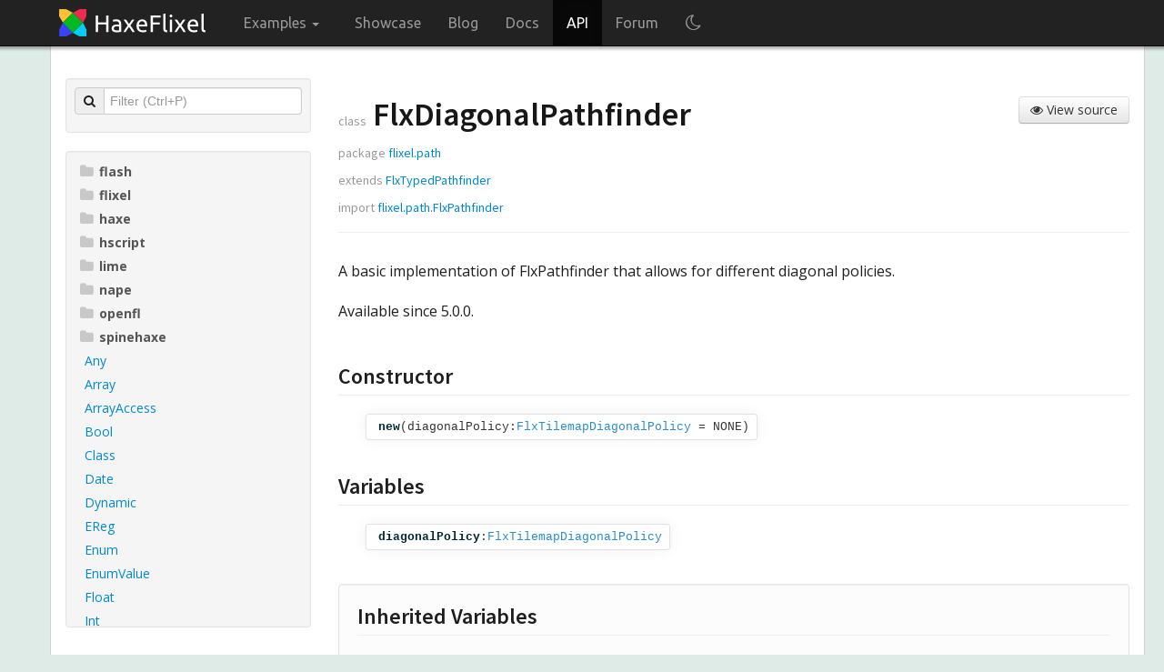

--- FILE ---
content_type: text/html; charset=utf-8
request_url: https://api.haxeflixel.com/flixel/path/FlxDiagonalPathfinder.html
body_size: 3369
content:
<!DOCTYPE html>
<html lang="en"><!-- use theme color or fallback -->
<!--use textcolor from settings, otherwise create a contrasting color to theme color-->
<head><meta charset="utf-8"/><link href="../../bootstrap/css/bootstrap.min.css" rel="stylesheet"/><link href="../../bootstrap/css/bootstrap-responsive.min.css" rel="stylesheet"/><link href="../../bootstrap/css/bootstrap-select.min.css" rel="stylesheet"/><link href="https://fonts.googleapis.com/css?family=Open+Sans:400,700,700italic,400italic" rel="stylesheet" type="text/css"/><link href="https://fonts.googleapis.com/css?family=Source+Sans+Pro:200,600,600italic,400" rel="stylesheet" type="text/css"/><link href="https://netdna.bootstrapcdn.com/font-awesome/4.1.0/css/font-awesome.css" rel="stylesheet" type="text/css"/><script src="../../jquery-1.9.1.min.js"></script><script src="../../bootstrap/js/bootstrap.min.js"></script><script src="../../bootstrap/js/bootstrap-select.min.js"></script><link href="../../styles.css" rel="stylesheet"/><link href="../../extra-styles.css" rel="stylesheet"/><link href="../../haxe-nav.css" rel="stylesheet"/><link href="../../dark-mode.css" rel="stylesheet"/><script>var dox = {rootPath: "../../",platforms: ["types"]};</script><script src="../../nav.js"></script><script src="../../index.js"></script><link rel="icon" href="../../favicon.ico" type="image/x-icon"/><title>flixel.path.FlxDiagonalPathfinder - HaxeFlixel API</title><meta name="description" content="A basic implementation of FlxPathfinder that allows for different diagonal policies."/></head><body><script>/* Here to prevent flash of unstyled content */let systemDarkMode = window.matchMedia && window.matchMedia('(prefers-color-scheme: dark)').matches;if ((!localStorage.theme && systemDarkMode) || localStorage.theme == "dark") {document.body.style.backgroundColor = "#111";document.body.style.opacity = "0";document.addEventListener("DOMContentLoaded", function(event) {toggleTheme();document.body.style.backgroundColor = "";document.body.style.opacity = "";});}</script><nav class="nav"><div class="navbar navbar-inverse navbar-fixed-top"><div class="container"><div class="navbar-header"><button data-target=".navbar-collapse" data-toggle="collapse" class="navbar-toggle" type="button"><span class="icon-bar"></span><span class="icon-bar"></span><span class="icon-bar"></span></button><a href="https://haxeflixel.com/" class="navbar-brand"><img src="https://haxeflixel.com/images/haxeflixel-header.png" alt="HaxeFlixel"/></a></div><div class="navbar-collapse collapse"><ul class="nav navbar-nav"><li class="dropdown "><a href="#" class="dropdown-toggle" data-toggle="dropdown" role="button" aria-haspopup="true" aria-expanded="false">Examples <span class="caret"></span></a><ul class="dropdown-menu inverse-dropdown"><li><a href="https://haxeflixel.com/demos">Demos</a></li><li><a href="https://snippets.haxeflixel.com/">Snippets</a></li></ul></li><li><a href="https://haxeflixel.com/showcase">Showcase</a></li><li><a href="https://haxeflixel.com/blog">Blog</a></li><li><a href="https://haxeflixel.com/documentation">Docs</a></li><li class="active"><a href=".">API</a></li><li><a href="https://github.com/HaxeFlixel/flixel/discussions">Forum</a></li><li><a href="#" id="theme-toggle" class="brand" style="color:#999" onclick="toggleTheme()" title="Toggle Dark Mode"><i class="fa fa-moon-o"></i></a></li></ul></div></div></div></nav><div class="container main-content"><div class="row-fluid"><div class="span3"><div class="well sidebar-nav"><form class="form-search" id="searchForm"><div class="input-prepend input-block-level"><span class="add-on"><i class="fa fa-search"></i></span><input id="search" type="text" placeholder="Filter (Ctrl+P)" autocomplete="off"/></div></form></div><div class="well sidebar-nav" id="explorer"><div id="nav"></div></div></div><div class="span9"><div class="page-header"><span class="viewsource"><a href="https://github.com/HaxeFlixel/flixel/tree/master/flixel/path/FlxPathfinder.hx" class="btn btn-medium"><i class="fa fa-eye"></i> View source</a></span><h1><small>class</small> FlxDiagonalPathfinder</h1><h4><small>package <a href="../../flixel/path/index.html">flixel.path</a></small></h4><h4><small>extends <a class="type" title="flixel.path.FlxTypedPathfinder - Typed version of FlxPathfinder in case you&#039;re using a different FlxPathfinderData or FlxTilemap type." href="../../flixel/path/FlxTypedPathfinder.html">FlxTypedPathfinder</a></small></h4>    <h4><small>import <a href="../../flixel/path/FlxPathfinder.html">flixel.path.FlxPathfinder</a></small></h4><span class="label label-meta label-meta-directlyUsed" title="Marks types that are directly referenced by non-extern code.">@:directlyUsed</span></div><div class="body"><div class="doc doc-main"><p>A basic implementation of FlxPathfinder that allows for different diagonal policies.</p><div class="javadoc inline-content">Available since <p>5.0.0</p>.</div></div><h3 class="section">Constructor</h3><div class="fields"><div class="field "><a name="new"></a><h3 class="anchor"><code><span class="label label-meta label-meta-value" title="Used to store default values for fields and function arguments.">@:value({ diagonalPolicy : NONE })</span><a href="#new"><span class="identifier">new</span></a>(<span style="white-space:nowrap">diagonalPolicy:<a class="type" title="flixel.path.FlxTilemapDiagonalPolicy - The policy to use with FlxDiagonalPathfinder." href="../../flixel/path/FlxTilemapDiagonalPolicy.html">FlxTilemapDiagonalPolicy</a> = NONE</span>)</code></h3><div class="doc"><p></p></div></div></div><h3 class="section">Variables</h3><div class="fields"><div class="field "><a name="diagonalPolicy"></a><h3 class="anchor"><code><a href="#diagonalPolicy"><span class="identifier">diagonalPolicy</span></a>:<a class="type" title="flixel.path.FlxTilemapDiagonalPolicy - The policy to use with FlxDiagonalPathfinder." href="../../flixel/path/FlxTilemapDiagonalPolicy.html">FlxTilemapDiagonalPolicy</a></code></h3><div class="doc"><p></p></div></div></div>  <div class="inherited-fields well"><h3 class="section">Inherited Variables</h3><div class="fields"><div style="display:none"></div></div><h3 class="section">Inherited Methods</h3><div class="fields"><h4><a href="#" class="expand-button"><i class="fa fa-arrow-circle-o-right"></i></a> Defined by <a class="type" title="flixel.path.FlxTypedPathfinder - Typed version of FlxPathfinder in case you&#039;re using a different FlxPathfinderData or FlxTilemap type." href="../../flixel/path/FlxTypedPathfinder.html">FlxTypedPathfinder</a></h4><div style="display:none"><div class="field "><a name="computePathData"></a><h3 class="anchor"><code><span class="label label-meta label-meta-value" title="Used to store default values for fields and function arguments.">@:value({ stopOnEnd : true })</span><span class="label label-inline">inline</span><a href="#computePathData"><span class="identifier">computePathData</span></a>(<span style="white-space:nowrap">map:<span class="type">Tilemap</span>,</span> <span style="white-space:nowrap">startIndex:<a class="type" title="Int - The standard Int type." href="../../Int.html">Int</a>,</span> <span style="white-space:nowrap">endIndex:<a class="type" title="Int - The standard Int type." href="../../Int.html">Int</a>,</span> <span style="white-space:nowrap">stopOnEnd:<a class="type" title="Bool - The standard Boolean type, which can either be true or false." href="../../Bool.html">Bool</a> = true</span>):<span class="type">Data</span></code></h3><div class="doc"><p>Pathfinding helper function, floods a grid with distance information until it finds the end point.
NOTE: Currently this process does NOT use any kind of fancy heuristic! It's pretty brute.</p><p class="javadoc">Parameters:</p><table class="table table-bordered params"><tr><th style="width:25%;"><code>map</code></th><td><p>The map we're moving through.</p></td></tr><tr><th style="width:25%;"><code>startIndex</code></th><td><p>The starting tile's map index.</p></td></tr><tr><th style="width:25%;"><code>endIndex</code></th><td><p>The ending tile's map index.</p></td></tr><tr><th style="width:25%;"><code>stopOnEnd</code></th><td><p>Whether to stop at the end or not. default true.</p></td></tr></table><p class="javadoc">Returns:</p><div class="indent inline-content"><p>An array of FlxPoint nodes.  If the end tile could not be found, then a null Array is returned instead.</p></div></div></div><div class="field "><a name="findPath"></a><h3 class="anchor"><code><span class="label label-meta label-meta-value" title="Used to store default values for fields and function arguments.">@:value({ simplify : LINE })</span><a href="#findPath"><span class="identifier">findPath</span></a>(<span style="white-space:nowrap">map:<span class="type">Tilemap</span>,</span> <span style="white-space:nowrap">start:<a class="type" title="flixel.math.FlxPoint - 2-dimensional point class Pooling To avoid creating new instances, unnecessarily, used points can be for later use." href="../../flixel/math/FlxPoint.html">FlxPoint</a>,</span> <span style="white-space:nowrap">end:<a class="type" title="flixel.math.FlxPoint - 2-dimensional point class Pooling To avoid creating new instances, unnecessarily, used points can be for later use." href="../../flixel/math/FlxPoint.html">FlxPoint</a>,</span> <span style="white-space:nowrap">simplify:<a class="type" title="flixel.path.FlxPathSimplifier" href="../../flixel/path/FlxPathSimplifier.html">FlxPathSimplifier</a> = LINE</span>):<a class="type" title="Null - Null&amp;lt;T&amp;gt; is a wrapper that can be used to make the basic types Int, Float and Bool nullable on static targets." href="../../Null.html">Null</a>&lt;<a class="type" title="Array - An Array is a storage for values." href="../../Array.html">Array</a>&lt;<a class="type" title="flixel.math.FlxPoint - 2-dimensional point class Pooling To avoid creating new instances, unnecessarily, used points can be for later use." href="../../flixel/math/FlxPoint.html">FlxPoint</a>&gt;&gt;</code></h3><div class="doc"><p>Find a path through the tilemap.  Any tile with any collision flags set is treated as impassable.
If no path is discovered then a null reference is returned.</p><p class="javadoc">Parameters:</p><table class="table table-bordered params"><tr><th style="width:25%;"><code>map</code></th><td><p>The map we're moving through.</p></td></tr><tr><th style="width:25%;"><code>start</code></th><td><p>The start point in world coordinates.</p></td></tr><tr><th style="width:25%;"><code>end</code></th><td><p>The end point in world coordinates.</p></td></tr><tr><th style="width:25%;"><code>simplify</code></th><td><p>The simplification method to run on the raw path.  Default value is LINE.</p></td></tr></table><p class="javadoc">Returns:</p><div class="indent inline-content"><p>An Array of FlxPoints, containing all waypoints from the start to the end.  If no path
could be found, then a null reference is returned.</p></div></div></div><div class="field "><a name="findPathIndices"></a><h3 class="anchor"><code><span class="label label-inline">inline</span><a href="#findPathIndices"><span class="identifier">findPathIndices</span></a>(<span style="white-space:nowrap">map:<span class="type">Tilemap</span>,</span> <span style="white-space:nowrap">startIndex:<a class="type" title="Int - The standard Int type." href="../../Int.html">Int</a>,</span> <span style="white-space:nowrap">endIndex:<a class="type" title="Int - The standard Int type." href="../../Int.html">Int</a></span>):<a class="type" title="Null - Null&amp;lt;T&amp;gt; is a wrapper that can be used to make the basic types Int, Float and Bool nullable on static targets." href="../../Null.html">Null</a>&lt;<a class="type" title="Array - An Array is a storage for values." href="../../Array.html">Array</a>&lt;<a class="type" title="Int - The standard Int type." href="../../Int.html">Int</a>&gt;&gt;</code></h3><div class="doc"><p>Find a path through the tilemap.  Any tile with any collision flags set is treated as impassable.
If no path is discovered then a null reference is returned.</p><p class="javadoc">Parameters:</p><table class="table table-bordered params"><tr><th style="width:25%;"><code>map</code></th><td><p>The map we're moving through.</p></td></tr><tr><th style="width:25%;"><code>startIndex</code></th><td><p>The start point in world coordinates.</p></td></tr><tr><th style="width:25%;"><code>endIndex</code></th><td><p>The end point in world coordinates.</p></td></tr></table><p class="javadoc">Returns:</p><div class="indent inline-content"><p>An Array of FlxPoints, containing all waypoints from the start to the end.  If no path could be found,
then a null reference is returned.</p></div></div></div></div></div></div></div></div></div></div><footer><div class="footer-main"><div class=" container"><div class="footer-social"><iframe width="120px" scrolling="0" height="20px" frameborder="0" allowtransparency="true" src="https://ghbtns.com/github-btn.html?user=HaxeFlixel&amp;repo=flixel&amp;type=watch&amp;count=true&amp;size=small"></iframe><a href="https://twitter.com/haxeflixel" class="twitter-follow-button" data-show-count="true" data-lang="en" data-size="small">Follow @haxeflixel</a><script>!function (d, s, id){var js, fjs = d.getElementsByTagName (s)[0];if (!d.getElementById (id)){js = d.createElement (s);js.id = id;js.src = "//platform.twitter.com/widgets.js";fjs.parentNode.insertBefore (js, fjs);}} (document, "script", "twitter-wjs");</script></div><div class="footer-powered-by"><p>HaxeFlixel is powered by</p><a href="https://haxe.org"><img src="https://haxeflixel.com/images/haxe.svg" alt="Haxe" title="Haxe"/></a>+<a href="https://openfl.org"><img class="openfl-footer-logo" src="https://haxeflixel.com//images/openfl.svg" alt="OpenFL" title="OpenFL"/></a>+<a href="http://flixel.org"><img class="flixel-footer-logo" src="https://haxeflixel.com//images/flixel.svg" alt="Flixel" title="Flixel"/></a></div></div></div></footer><script src="../..//highlighter.js"></script><link href="../../highlighter.css" rel="stylesheet"/></body></html>

--- FILE ---
content_type: text/css; charset=utf-8
request_url: https://api.haxeflixel.com/styles.css
body_size: 2012
content:
.main-content {
    margin-top: 15px;
}

.dark {
    background: rgb(20, 20, 25);
    color: white;
}

.dark a {
    color: white;
}

.dark a:hover {
    color: rgb(200, 200, 200);
}

.dark blockquote {
    border-left: 3px solid rgb(126, 126, 129);
}

.dark blockquote small {
    color: white;
    font-weight: bold;
}

.dark blockquote small:before {
    display: none;
}

/* #nav { */
/*   float: left; */
/*   width: 250px; */
/*   background: green; */
/* } */
/*#content .header { position:absolute; background:rgba(255,255,255,0.9); left:250px; right:15px; padding:0px 12px; border-bottom:1px solid #EEE;}*/
/*#content .body { padding-top:80px;}*/
.nav-list {
    padding-right: 0;
}

.nav-list>li>a,
.nav-list .nav-header {
    margin-right: 0;
}

.nav-list>li>a.treeLink {
    padding-left: 20px;
}

.nav-list a {
    overflow: hidden;
    text-overflow: ellipsis;
    font-size: 14px;
    text-shadow: none !important;
}

.nav-list>.active>a.treeLink,
.nav-list>.active>a.treeLink:hover,
.nav-list>.active>a.treeLink:focus {
    background: #999;
    color: #fff;
}

.nav>li>a.selected,
.nav>li>a:hover {
    background-color: #00000010;
}

.nav-list li i.fa {
    height: 16px;
    width: 16px;
    color: rgb(200, 200, 200);
    font-weight: normal;
    font-size: 16px;
    padding-right: 5px;
}

.viewsource {
    float: right
}

/** Footer sitemap **/
footer {
    font-size: 14px;
    margin-top: auto;
}

.main-content {
    margin-bottom: 40px;
}

.section.site-footer {
    border-bottom: 0px;
}

.copyright {
    padding: 6px;
    overflow: hidden;
    text-align: center;
    margin: 40px 0;
}

.dark .copyright a {
    color: #F48821;
}

/* .doc { margin-top:16px; } */
.toggle-hide {
    display: block;
}

.toggle-show {
    display: none;
}

.toggle-on .toggle-hide {
    display: none !important;
}

.toggle-on .toggle-show {
    display: block !important;
}

.related-types .toggle-hide {
    padding-top: 4px;
}

/* #nav li { list-style-type: none; } */
#nav .expando>ul {
    display: none;
}

#nav .expando.expanded>ul {
    display: inherit;
}

/* #nav ul, #nav li li { margin-left: 10px; } */
#nav img {
    padding-right: 4px;
}

#nav .pack {
    display: none;
}

/* .nav .nav li { margin-left: 14px; } */

.dropdown {
    padding: 0 9px;
}

#nav.searching .expando>ul {
    display: inherit;
}

#nav.searching .expando>a {
    display: none;
}

#nav.searching ul {
    margin-left: 0px;
}

#nav.searching .pack {
    display: inline;
}

#nav.searching .nav-list .nav-list {
    padding-left: 0;
    padding-right: 0;
}

.nav-header {
    text-transform: none;
    font-size: 14px;
    color: #555;
    text-shadow: none;
}

.availability {
    color: #e48931;
    font-size: 90%;
}

.section-availability {
    color: #e48931;
}

h3 code {
    background: none;
    box-shadow: 0 0 15px rgb(240, 240, 240);
    padding: 4px 8px;
    white-space: inherit;
    display: inline-block;
    line-height: 1.5em;
    margin-left: -10px;
}

h3 span.label,
.label-meta {
    margin-right: 5px;
}

.label.label-meta {
    background: #5959AC;
}

/* only show some specific whitelisted metadata */

.label-meta {
    display: none;
}

.label-meta-callable,
.label-meta-commutative,
.label-meta-op,
.label-meta-arrayAccess,
.label-meta-resolve,
.label-meta-to,
.label-meta-from,
.label-meta-using,
.label-meta-forward,
.label-meta-forwardStatics {
    display: inline;
}

.alert.alert-deprecated {
    font-size: 90%;
    margin-bottom: 10px;
    padding: 4px 35px 4px 14px;
}

code {
    font-family: Monaco, Menlo, Consolas, "Courier New", monospace;
    font-weight: normal;
    color: #666;
    background-color: #f7f7f9;
    border: 1px solid #e1e1e8;
    white-space: nowrap;
    border-radius: 3px;
    padding: 2px 4px;
    font-size: 13px;
}

code .identifier {
    font-family: bold 14px "Helvetica Neue", Helvetica, Arial, sans-serif;
    color: #002b36;
    padding: 0 0 0 5px;
}

code .identifier,
code.type {
    font-weight: bold;
}

/* code { background:#FDF6E3; color:#002b36; tab-size:4; } [> light <] */
code a {
    text-decoration: none;
}

code a:hover {
    text-decoration: underline;
}

/*code.dark { background:#272822; color:#F8F8F2; border:none; } */
code .type {
    color: #268bd2;
}

/* code .keyword { color:#dc322f; } */
/* code .directive { color:#2aa198; } */
/* code .constant { color:#AE81FF; } */
/* code .comment { color:#75715E; } */
/* code .string { color:#E6DB74; } */
/* code .macro { color:#A6E22A; } */
/* code .inactive { color:#75715E; } */

/* .navbar-fixed-top { position: fixed; } */
/* .navbar-fixed-top .navbar-inner, */
/* .navbar-fixed-bottom .navbar-inner { padding: 0; } */

html,
body {
    height: 100%;
    margin: 0;
}

body {
    margin: 0px;
    padding: 0px;
    font-size: 16px;
    font-family: "Open Sans", sans-serif;
    color: #1e1e1e;
    line-height: 1.5;
    display: flex;
    flex-direction: column;
}

h1,
h2,
h3,
h4,
h5,
h6 {
    font-family: "Source Sans Pro", sans-serif;
    font-weight: 600;
    word-wrap: break-word;
}

h1 {
    font-size: 36px;
    color: #171717;
}

h1 small {
    font-size: 14px;
    color: #999;
    font-weight: normal;
}

h2 {
    font-size: 30px;
}

h3 {
    font-size: 24px;
}

h4 {
    font-size: 20px;
}

h5,
h5 code {
    font-size: 18px;
}

h6 {
    font-size: 16px;
}

.sidebar-nav {
    padding: 9px 0;
}

#explorer {
    max-height: 70vh;
    overflow-y: auto;
}

#searchForm {
    padding: 0 9px;
    margin-bottom: 10px;
}

#searchForm .control-group {
    margin: 0;
}

.indent {
    margin-left: 20px;
    border-left: 5px solid #eeeeee;
    padding-left: 20px;
}

table.params {
    border-left: 5px solid #eeeeee;
    margin-left: 20px;
}

table.params th {
    background: #fcfcfc;
}

.doc-main {
    margin-bottom: 40px;
}

.section {
    border-bottom: 1px solid #eee;
}

.table p {
    margin: 3px 0;
}

.table th,
.table td {
    border-top: 0;
    border-bottom: 1px solid #ccc;
}

.table a small {
    color: #666;
}

.table .fa {
    color: rgb(200, 200, 200);
    margin-right: 5px;
}

.javadoc {
    /* font-weight: normal; */
    /* font-size: small; */
    margin-top: 20px;
}

.inline-content * {
    display: inline;
}

/**
 * Stuff for input-block-level:
 * http://stackoverflow.com/questions/13306670/bootstrap-prepended-and-appended-input-how-to-max-input-field-width
 */
.input-append.input-block-level,
.input-prepend.input-block-level {
    display: table;
}

.input-append.input-block-level .add-on,
.input-prepend.input-block-level .add-on {
    display: table-cell;
}

.input-append.input-block-level>input,
.input-prepend.input-block-level>input {
    box-sizing: border-box;
    /* use bootstrap mixin or include vendor variants */
    -moz-box-sizing: border-box;
    /* for Firefox */
    -webkit-box-sizing: border-box;
    /* for Firefox */
    -ms-box-sizing: border-box;
    /* for Firefox */
    -o-box-sizing: border-box;
    /* for Firefox */
    display: table;
    /* table-cell is not working well in Chrome for small widths */
    min-height: inherit;
    width: 100%;
}

.input-append.input-block-level>input {
    border-right: 0;
}

.input-prepend.input-block-level>input {
    border-left: 0;
}

.field {
    padding-bottom: 10px;
}

.field+.field {
    border-top: 1px solid #eee;
    margin-top: 10px;
}

.fields {
    margin-left: 40px;
}

.field-source {
    margin-top: 15px;
    visibility: hidden;
}

.field:hover .field-source {
    visibility: inherit;
}

pre.example {
    position: relative;
    padding-top: 34.5px;
}

pre.example:before {
    position: absolute;
    top: -1px;
    left: -1px;

    content: "Example";
    color: #999;
    padding: 2px 6px;
    background: #fff;
    font-weight: bold;
    font-family: "Helvetica Neue", Helvetica, Arial, sans-serif;

    -moz-border-radius: 4px 0;
    -ms-border-radius: 4px 0;
    -webkit-border-radius: 4px 0;
    border-radius: 4px 0;
    border: 1px solid rgba(0, 0, 0, 0.15);
}

.inherited-fields {
    padding: 5px 20px;
    margin-top: 1em;
    background: #fcfcfc;
}

@media (max-width: 767px) {

    .navbar-fixed-top,
    .navbar-fixed-bottom,
    .navbar-static-top {
        margin-right: 0;
        margin-left: 0;
    }

    .navbar .divider {
        display: none;
    }

    .main-content {
        margin-top: 0px;
    }
}

@media (max-width: 979px) {
    .main-content {
        margin-top: 15px;
    }
}

--- FILE ---
content_type: text/css; charset=utf-8
request_url: https://api.haxeflixel.com/haxe-nav.css
body_size: -431
content:
/* empty file to prevent the file from the parent theme being pulled in */

--- FILE ---
content_type: text/css; charset=utf-8
request_url: https://api.haxeflixel.com/dark-mode.css
body_size: 855
content:
#theme-toggle:focus {
  outline: none;
}

.dark-theme {
  background-color: #111 !important;
  color: #ccc;
  color-scheme: dark;
}

.dark-theme body {
  background-color: #111 !important;
  color: #ccc;
}

.dark-theme .navbar-inner {
  background-color: #222 !important;
}

.dark-theme .brand {
  color: #CCC !important;
}

.dark-theme .well {
  background-color: #222;
  border: 1px solid #222;
}

.dark-theme .input-append .add-on,
.dark-theme .input-prepend .add-on {
  background-color: #333;
  border: 1px solid #333;
  padding: 3px 5px;
  text-shadow: 0 0 0 #000;
}

.dark-theme h1 {
  color: #ccc;
}

.dark-theme a {
  color: #0087ff;
}

.dark-theme a:hover,
.dark-theme a:focus {
  color: #00b7ff;
}

.dark-theme input,
.dark-theme textarea {
  background-color: #151515;
  border: 1px solid #333;
  transition: none;
}

.dark-theme .btn-group.open .btn.dropdown-toggle {
  background-color: #202020;
}

.dark-theme .dropdown-menu {
  background-color: #111;
}

.dark-theme .dropdown-menu>li>a {
  color: #EEE;
}

.dark-theme .dropdown-menu>li>a:hover,
.dark-theme .dropdown-menu>li>a:focus,
.dark-theme .dropdown-submenu:hover>a,
.dark-theme .dropdown-submenu:focus>a {
  color: #EEE;
  background-color: #2f2f2f;
  background-image: linear-gradient(to bottom, #262626, #2f2f2f);
}

.dark-theme .btn:focus,
.dark-theme .btn:hover {
  background-position: 0 0;
}

.dark-theme .nav>li>a:hover,
.dark-theme .nav>li>a:focus {
  background-color: #333;
}

.dark-theme .nav-list>.active>a {
  background-color: #444;
}

.dark-theme .nav-list>.active>a.treeLink,
.dark-theme .nav-list>.active>a.treeLink:hover,
.dark-theme .nav-list>.active>a.treeLink:focus {
  background: #269;
}

.dark-theme .btn {
  color: #d5d5d5;
  text-shadow: 0 1px 1px rgba(0, 0, 0, 0.75);
  background-color: #313131;
  background-image: linear-gradient(to bottom, #313131, #282828);
  border: 1px solid #424141;
  border-bottom-color: #393939;
  box-shadow: none;
}

.dark-theme .btn {
  color: #d5d5d5;
  text-shadow: 0 1px 1px rgba(0, 0, 0, 0.75);
  background-color: #313131;
  background-image: linear-gradient(to bottom, #313131, #282828);
  border: 1px solid #424141;
  border-bottom-color: rgb(66, 65, 65);
  border-bottom-color: #393939;
  box-shadow: none;
}

.dark-theme .btn:focus,
.dark-theme .btn:hover {
  color: #fff;
  text-decoration: none;
}

.dark-theme .btn.active,
.dark-theme .btn:active {
  background-image: none;
  box-shadow: inset 0 3px 5px rgba(0, 0, 0, 0.125);
}

.dark-theme .btn.disabled,
.dark-theme .btn[disabled] {
  cursor: not-allowed;
  opacity: 0.65;
  box-shadow: none;
  border-color: #393939;
}

.dark-theme .btn:focus {
  color: #d5d5d5;
  background-color: #313131;
  border-color: #424141;
}

.dark-theme .btn:active:hover,
.dark-theme .btn:focus:hover {
  color: #fff;
  background-color: #313131;
  border-color: #393939;
}

.dark-theme a.btn.disabled {
  pointer-events: none;
}

.dark-theme .section.site-footer {
  background: #111 !important;
}

.dark-theme .copyright>p {
  color: #CCC !important;
}

.dark-theme .table th,
.dark-theme .table td {
  border-bottom: 1px solid #222;
}

.dark-theme .table .fa {
  color: #222;
  margin-right: 5px;
}

.dark-theme .alert,
.dark-theme .alert h4 {
  color: #ffc96c;
}

.dark-theme .availability {
  color: #69b;
}

.dark-theme .section-availability {
  color: #69b;
}

.dark-theme .alert {
  text-shadow: 0 1px 0 rgba(0, 0, 0, 0.5);
}

.dark-theme .alert {
  text-shadow: 0 1px 0 rgba(0, 0, 0, 0.5);
  background-color: #332b00;
  border: none;
}

.dark-theme hr {
  border-top: none;
  border-bottom: 1px solid #222;
}

.dark-theme .page-header {
  border-bottom: 1px solid #222;
}

.dark-theme .section {
  border-bottom: 1px solid #222;
}

.dark-theme .field+.field {
  border-top: 1px solid #222;
}

.dark-theme code {
  color: #ddd;
  background-color: #111;
  border: 1px solid #222;
}

.dark-theme pre {
  background-color: #222;
  border: 1px solid #333;
}

.dark-theme .example code {
  color: #ddd;
  background-color: transparent;
  border: none;
}

.dark-theme pre code {
  background-color: transparent;
}

.dark-theme pre.example::before {
  color: #DDD;
  background: #191919;
}

.dark-theme h3 code {
  box-shadow: 0 0 15px rgb(20, 20, 20);
}

.dark-theme .label,
.dark-theme .badge {
  color: #DDD;
  background-color: #404040;
}

.dark-theme .label.label-meta {
  background: #333379;
}

.dark-theme code .identifier {
  color: #eff;
}

.dark-theme table.params {
  border-left: 5px solid #222;
  margin-left: 20px;
}

.dark-theme .table-bordered {
  border: 1px solid #222;
}

.dark-theme table.params th {
  background: #111;
}

.dark-theme .table-bordered th,
.dark-theme .table-bordered td {
  border-left: 1px solid #222;
}

.dark-theme .indent {
  border-left: 5px solid #222;
}


/* Types without links */

.dark-theme code .type {
  color: #29e;
}


/* dark code examples (from try-haxe) */

.dark-theme code,
.dark-theme pre {
  color: #DDD;
}

.dark-theme code a {
  color: #29e
}

.dark-theme pre .type {
  color: #DECB6B
}

.dark-theme pre .kwd {
  color: #C792EA
}

.dark-theme pre .val {
  color: #FF5370
}

.dark-theme div.pre .str,
.dark-theme pre .str,
.dark-theme pre .str .kwd,
.dark-theme pre .str .type,
.dark-theme pre .str .val {
  color: #C3E88D
}

.dark-theme pre .cmt,
.dark-theme pre .cmt .kwd,
.dark-theme pre .cmt .str,
.dark-theme pre .cmt .type,
.dark-theme pre .cmt .val {
  color: #545454
}

.dark-theme .last-modified {
  color: #666
}


--- FILE ---
content_type: text/css; charset=utf-8
request_url: https://api.haxeflixel.com/highlighter.css
body_size: -127
content:
/**
  Code Highlighting
**/
html pre,
html pre code {
    font-family: consolas, monospace;
    white-space: pre;
    overflow-x: auto;
}

code {
    color: #333;
}

code a {
    color: #08c;
}

pre {
    color: #333;
    margin: 15px 0;
    padding: 0.5em;
}

pre .type {
    color: #0086b3;
}

pre .kwd {
    color: #00a;
}

pre .val {
    color: #44a;
}

pre .str,
div.pre .str,
pre .str .kwd,
pre .str .val,
pre .str .type {
    color: #a00;
}

pre .cmt {
    color: #008800;
    color: #998;
    font-style: italic;
}

/* Make sure keywords inside comments are not highlighted*/
pre .cmt .kwd,
pre .cmt .str,
pre .cmt .val,
pre .cmt .type {
    color: #998;
}

.last-modified {
    color: #999;
}

.semantic {
    display: none;
}

--- FILE ---
content_type: application/javascript; charset=utf-8
request_url: https://api.haxeflixel.com/index.js
body_size: 2221
content:
function createCookie(name, value) {
	localStorage.setItem(name, value);
}

function readCookie(name) {
	return localStorage.getItem(name);
}

function isDarkTheme() {
	return document.querySelector("html").classList.contains("dark-theme");
}

function toggleTheme() {
	const htmlTag = document.querySelector("html");
	let isDark = isDarkTheme();
	if (isDark) {
		htmlTag.classList.remove("dark-theme");
	} else {
		htmlTag.classList.add("dark-theme");
	}
	isDark = isDarkTheme();
	localStorage.theme = isDark ? "dark" : "light";
}

function toggleInherited(el) {
	var toggle = $(el).closest(".toggle");
	toggle.toggleClass("toggle-on");
	if (toggle.hasClass("toggle-on")) {
		$("i", toggle).removeClass("fa-folder").addClass("fa-folder-open");
	} else {
		$("i", toggle).addClass("fa-folder").removeClass("fa-folder-open");
	}
	return false;
}

function toggleCollapsed(el) {
	var toggle = $(el).closest(".expando");
	toggle.toggleClass("expanded");

	if (toggle.hasClass("expanded")) {
		$(toggle).find("i").first().removeClass("fa-folder").addClass("fa-folder-open");
	} else {
		$(toggle).find("i").first().addClass("fa-folder").removeClass("fa-folder-open");
	}
	updateTreeState();
	return false;
}

function updateTreeState() {
	var states = [];
	$("#nav .expando").each(function (i, e) {
		states.push($(e).hasClass("expanded") ? 1 : 0);
	});
	var treeState = JSON.stringify(states);
	createCookie("treeState", treeState);
}

function setPlatform(platform) {
	createCookie("platform", platform);
	$("#select-platform").val(platform);

	var styles = ".platform { display:none }";
	var platforms = dox.platforms;
	if (platform == "flash" || platform == "js") {
		styles += ".package-sys { display:none; } ";
	}
	for (var i = 0; i < platforms.length; i++) {
		var p = platforms[i];
		if (platform == "sys") {
			if (p != "flash" && p != "js") {
				styles += ".platform-" + p + " { display:inherit } ";
			}
		}
		else {
			if (platform == "all" || p == platform) {
				styles += ".platform-" + p + " { display:inherit } ";
			}
		}
	}

	if (platform != "flash" && platform != "js") {
		styles += ".platform-sys { display:inherit } ";
	}

	$("#dynamicStylesheet").text(styles);
}

$(document).ready(function () {
	$("#nav").html(navContent);
	var treeState = readCookie("treeState");

	$("#nav .expando").each(function (i, e) {
		$("i", e).first().addClass("fa-folder").removeClass("fa-folder-open");
	});

	$(".treeLink").each(function () {
		this.href = this.href.replace("::rootPath::", dox.rootPath);
	});

	if (treeState != null) {
		var states = JSON.parse(treeState);
		$("#nav .expando").each(function (i, e) {
			if (states[i]) {
				$(e).addClass("expanded");
				$("i", e).first().removeClass("fa-folder").addClass("fa-folder-open");
			}
		});
	}
	$("head").append("<style id='dynamicStylesheet'></style>");

	setPlatform(readCookie("platform") == null ? "all" : readCookie("platform"));

	$("#search").on("input", function (e) {
		searchQuery(e.target.value);
	});
	$(document).bind("keyup keydown", function (e) {
		if (e.ctrlKey && e.keyCode == 80) { // ctrl + p
			$("#search").focus();
			return false;
		}
		return true;
	});
	function getItems() {
		return $("#search-results-list a").toArray();
	}
	$("#search").bind("keyup", function (e) {
		switch (e.keyCode) {
			case 27: // escape
				searchQuery("");
				$("#search").val("")
				$("#search").blur();
				return false;

			case 13: // enter
				var items = getItems();
				for (i = 0; i < items.length; i++) {
					var item = $(items[i]);
					if (item.hasClass("selected")) {
						window.location = items[i].href;
						break;
					}
				}
				return false;
		}
	});
	$("#search").bind("keydown", function (e) {
		function mod(a, b) {
			var r = a % b;
			return r < 0 ? r + b : r;
		}
		function changeSelection(amount) {
			var previousSelection = null;
			var items = getItems();
			for (i = 0; i < items.length; i++) {
				var item = $(items[i]);
				if (item.hasClass("selected")) {
					item.removeClass("selected");
					previousSelection = i;
					break;
				}
			}
			var newSelection = mod(previousSelection + amount, items.length);
			$(items[newSelection]).addClass("selected");
			items[newSelection].scrollIntoView(false);
		}
		switch (e.keyCode) {
			case 38: // up
				changeSelection(-1);
				return false;

			case 40: // down
				changeSelection(1);
				return false;

			case 13: // enter
				return false;
		}
	});

	$("#select-platform").selectpicker().on("change", function (e) {
		var value = $(":selected", this).val();
		setPlatform(value);
	});

	$("#nav a").each(function () {
		if (this.href == location.href) {
			$(this.parentElement).addClass("active");
		}
	});

	$("a.expand-button").click(function (e) {
		var container = $(this).parent().next();
		container.toggle();
		$("i", this).removeClass("fa-folder-open")
			.removeClass("fa-folder")
			.addClass(container.is(":visible") ? "fa-folder-open" : "fa-folder");
		return false;
	});

	// Because there is no CSS parent selector
	$("code.prettyprint").parents("pre").addClass("example");
});

function searchQuery(query) {
	$("#searchForm").removeAttr("action");
	query = query.replace(/[&<>"']/g, "");
	if (!query || query.length < 2) {
		$("#nav").removeClass("searching");
		$("#nav li").each(function (index, element) {
			var e = $(element);
			e.css("display", "");
		});
		$("#nav ul:first-child").css("display", "block");
		$("#search-results-list").css("display", "none");
		return;
	}
	var queryParts = query.toLowerCase().split(" ");
	var listItems = [];
	var bestMatch = 200;
	$("#nav").addClass("searching");
	$("#nav ul:first-child").css("display", "none");
	$("#nav li").each(function (index, element) {
		var e = $(element);
		if (!e.hasClass("expando")) {
			var content = e.attr("data_path");
			var score = searchMatch(content, queryParts);
			if (score >= 0) {
				if (score < bestMatch) {
					var url = dox.rootPath + e.attr("data_path").split(".").join("/") + ".html";
					$("#searchForm").attr("action", url);
					// best match will be form action
					bestMatch = score;
				}

				var elLink = $("a", element);
				// highlight matched parts
				var elLinkContent = elLink.text().replace(new RegExp("(" + queryParts.join("|").split(".").join("|") + ")", "ig"), "<strong>$1</strong>");
				var liStyle = (score == 0) ? ("font-weight:bold") : "";
				listItems.push({ score: score, item: "<li style='" + liStyle + "'><a href='" + elLink.attr("href") + "'>" + elLinkContent + "</a></li>" });
			}
		}
	});
	if ($("#search-results-list").length == 0) {
		// append to nav
		$("#nav").parent().append("<ul id='search-results-list' class='nav nav-list'></ul>");
	}
	listItems.sort(function (x, y) { return x.score - y.score; }); // put in order
	$("#search-results-list").css("display", "block").html(listItems.map(function (x) { return x.item; }).join(""));
	// pre-select the first item
	$("#search-results-list a").removeClass("selected");
	$("#search-results-list a:first").addClass("selected");
}

function match(textParts, query) {
	var queryParts = query.split(".");
	if (queryParts.length == 1) {
		var queryPart = queryParts[0];
		for (var i = 0; i < textParts.length; ++i) {
			var textPart = textParts[i];
			if (textPart.indexOf(queryPart) > -1) {
				// We don't want to match the same part twice, so let's remove it
				textParts[i] = textParts[i].split(queryPart).join("");
				return textPart.length - queryPart.length;
			}
		}
	} else {
		var offset = -1;
		outer:
		while (true) {
			++offset;
			if (queryParts.length + offset > textParts.length) {
				return -1;
			}
			var scoreSum = 0;
			for (var i = 0; i < queryParts.length; ++i) {
				var queryPart = queryParts[i];
				var textPart = textParts[i + offset];
				var index = textPart.indexOf(queryPart);
				if (index != 0) {
					continue outer;
				}
				scoreSum += textPart.length - queryPart.length;
			}
			return scoreSum;
		}
	}
}

function searchMatch(text, queryParts) {
	text = text.toLowerCase();
	var textParts = text.split(".");
	var scoreSum = 0;
	for (var i = 0; i < queryParts.length; ++i) {
		var score = match(textParts, queryParts[i]);
		if (score == -1) {
			return -1;
		}
		scoreSum += score + text.length;
	}
	return scoreSum;
}

function errorSearch() {
	var errorURL = "";
	if (!!window.location.pathname) {
		errorURL = window.location.pathname;
	} else if (!!window.location.href) {
		errorURL = window.location.href;
	}
	if (!!errorURL) {
		var searchTerm = errorURL.split("/").pop();
		if (searchTerm.indexOf(".html") > -1) { searchTerm = searchTerm.split(".html").join(""); }
		if (!!searchTerm) {
			// update filter with search term
			$("#search").val(searchTerm);
			searchQuery(searchTerm);
		}
	}
}

--- FILE ---
content_type: image/svg+xml
request_url: https://haxeflixel.com//images/openfl.svg
body_size: 719
content:
<?xml version="1.0" encoding="UTF-8" standalone="no"?>
<svg width="100%" height="100%" viewBox="0 0 122 123" version="1.1" xmlns="http://www.w3.org/2000/svg" xmlns:xlink="http://www.w3.org/1999/xlink" xmlns:sketch="http://www.bohemiancoding.com/sketch/ns">
    <title>Slice 1</title>
    <description>Created with Sketch (http://www.bohemiancoding.com/sketch)</description>
    <defs></defs>
    <g id="Page-1" stroke="none" stroke-width="1" fill="none" fill-rule="evenodd" sketch:type="MSPage">
        <g id="openfl-+-openfl" sketch:type="MSLayerGroup" transform="translate(-3.000000, -3.000000)">
            <g id="openfl" sketch:type="MSShapeGroup">
                <path d="M0,0 L128,0 L128,128 L0,128 L0,0 Z" id="Shape"></path>
            </g>
            <g id="openfl" transform="translate(3.000000, 3.000000)" sketch:type="MSShapeGroup">
                <g id="layer1">
                    <g>
                        <g id="g4234">
                            <g id="g3158" transform="translate(37.000000, 35.000000)" fill="#24AFC4">
                                <g id="g256-8" transform="translate(14.500000, 26.000000) scale(1, -1) translate(-14.500000, -26.000000) ">
                                    <path d="M27.962585,51.8464431 L0,52 L0,0 L10.602224,0 L10.6445837,21.7638859 L27.3083447,21.7638859 L27.2646186,29.0694838 L10.602224,29.0694838 L10.602224,43.389022 L29,43.389022 L27.962585,51.8464431 Z" id="path258-0"></path>
                                </g>
                                <g id="g260-4" transform="translate(43.500000, 26.000000) scale(1, -1) translate(-43.500000, -26.000000) translate(34.000000, 0.000000)">
                                    <path d="M9.708048,52 L0,52 L0,9.91012453 C0,3.67828912 0.661819516,0 9.51603864,0 L17.7467692,0 L19,7.26789388 L10.7497959,7.26789388 C9.38009206,7.43381104 9.76730536,8.71970742 9.70804283,10.3338387 L9.708048,52 Z" id="path262-2"></path>
                                </g>
                            </g>
                            <g id="g6983" transform="translate(0.000000, 1.000000)" fill="#24AFC4">
                                <path d="M112.452014,60.5000018 C112.452014,86.4433057 93.2767732,108.227012 68.0000028,111.440558 L69.1934816,121 C99.2298378,117.181347 122,91.3136914 122,60.5000018 C122,29.6863093 99.2298377,3.81865304 69.1934788,0 L68,9.55944162 C93.276773,12.7729878 112.452014,34.556695 112.452014,60.5000018 Z" id="path6981"></path>
                                <path d="M9.54798575,60.5000017 C9.54798575,34.5566957 28.7232262,12.7729889 53.9999975,9.55944158 L52.8065182,0 C22.7701614,3.81865443 0,29.6863102 0,60.5000017 C0,91.3136918 22.7701628,117.181347 52.8065213,121 L54,111.440558 C28.7232273,108.227012 9.54798575,86.443306 9.54798575,60.5000017 Z" id="path6977"></path>
                            </g>
                            <path d="M61.0000008,113 C32.2811927,113 9,89.9426657 9,61.5000005 C9,33.0573351 32.2811929,10 61.0000008,10 C89.7188063,10 113,33.0573358 113,61.5000005 C113,89.9426649 89.7188065,113 61.0000008,113 Z M61,0.333333343 C27.3106294,0.333333343 0,27.3106299 0,61.0000005 C0,94.6893709 27.3106293,122.5 61,122.5 C94.6893684,122.5 122,94.6893701 122,61.0000005 C122,27.3106307 94.6893683,0.333333343 61,0.333333343 Z" id="path4148" fill-opacity="0.53333336" fill="#24AFC4"></path>
                        </g>
                    </g>
                </g>
            </g>
        </g>
    </g>
</svg>

--- FILE ---
content_type: image/svg+xml
request_url: https://haxeflixel.com//images/flixel.svg
body_size: -238
content:
﻿<?xml version="1.0" encoding="UTF-8"?>
<!DOCTYPE svg PUBLIC "-//W3C//DTD SVG 1.0//EN" "http://www.w3.org/TR/2001/REC-SVG-20010904/DTD/svg10.dtd">
<svg width="100%" height="100%" viewBox="0 0 4 4" version="1" xmlns="http://www.w3.org/2000/svg">
<path d="M 2 0 h 1 v 1 h -1 z" fill="#ff2346"/>
<path d="M 1 1 h 1 v 1 h -1 z" fill="#ffbf37"/>
<path d="M 1 2 h 1 v 1 h -1 z" fill="#00b92b"/>
<path d="M 2 2 h 1 v 1 h -1 z" fill="#0bc8ff"/>
<path d="M 1 3 h 1 v 1 h -1 z" fill="#3b43ff"/>
</svg>

--- FILE ---
content_type: image/svg+xml
request_url: https://haxeflixel.com/images/haxe.svg
body_size: 49
content:
﻿<?xml version="1.0" encoding="UTF-8"?>
<!DOCTYPE svg PUBLIC "-//W3C//DTD SVG 1.0//EN" "http://www.w3.org/TR/2001/REC-SVG-20010904/DTD/svg10.dtd">
<svg width="100%" height="100%" viewBox="0 0 8 8" version="1" xmlns="http://www.w3.org/2000/svg">
<path d="M 1 1 H 7 V 7 H 1 z" fill="#f7941e"/>
<path d="M 0 0 H 2 L 4 1 L 1 4 L 0 2 z" fill="#fdb813"/>
<path d="M 1 4 L 4 7 L 2 8 H 0 V 6 z" fill="#faa61a"/>
<path d="M 4 1 L 6 0 H 8 V 2 L 7 4 z" fill="#f58220"/>
<path d="M 7 4 L 8 6 V 8 H 6 L 4 7 z" fill="#f36f21"/>
<path d="M 0 0 L 1 4 L 0 8 V 6 L 1 4 L 0 2 z" fill="#fff200"/>
<path d="M 0 0 L 4 1 L 8 0 H 6 L 4 1 L 2 0 z" fill="#ffcb08"/>
<path d="M 8 0 V 2 L 7 4 L 8 6 V 8 L 7 4 z" fill="#f15922"/>
<path d="M 0 8 H 2 L 4 7 L 6 8 H 8 L 4 7 z" fill="#f68b2d"/>
</svg>

--- FILE ---
content_type: application/javascript; charset=utf-8
request_url: https://api.haxeflixel.com/nav.js
body_size: 29148
content:
var navContent='<ul class="nav nav-list"><li class="expando package-flash"><a class="nav-header" href="#" onclick="return toggleCollapsed(this)"><i class="fa fa-folder"></i>flash</a><ul class="nav nav-list"><li class="expando "><a class="nav-header" href="#" onclick="return toggleCollapsed(this)"><i class="fa fa-folder"></i>accessibility</a><ul class="nav nav-list"><li data_path="flash.accessibility.AccessibilityImplementation"><a class="treeLink" href="::rootPath::flash/accessibility/AccessibilityImplementation.html" title="flash.accessibility.AccessibilityImplementation">AccessibilityImplementation<span class="pack">&nbsp;-&nbsp;flash.accessibility</span></a></li><li data_path="flash.accessibility.AccessibilityProperties"><a class="treeLink" href="::rootPath::flash/accessibility/AccessibilityProperties.html" title="flash.accessibility.AccessibilityProperties">AccessibilityProperties<span class="pack">&nbsp;-&nbsp;flash.accessibility</span></a></li></ul></li><li class="expando "><a class="nav-header" href="#" onclick="return toggleCollapsed(this)"><i class="fa fa-folder"></i>desktop</a><ul class="nav nav-list"><li data_path="flash.desktop.Clipboard"><a class="treeLink" href="::rootPath::flash/desktop/Clipboard.html" title="flash.desktop.Clipboard">Clipboard<span class="pack">&nbsp;-&nbsp;flash.desktop</span></a></li><li data_path="flash.desktop.ClipboardFormats"><a class="treeLink" href="::rootPath::flash/desktop/ClipboardFormats.html" title="flash.desktop.ClipboardFormats">ClipboardFormats<span class="pack">&nbsp;-&nbsp;flash.desktop</span></a></li><li data_path="flash.desktop.ClipboardTransferMode"><a class="treeLink" href="::rootPath::flash/desktop/ClipboardTransferMode.html" title="flash.desktop.ClipboardTransferMode">ClipboardTransferMode<span class="pack">&nbsp;-&nbsp;flash.desktop</span></a></li></ul></li><li class="expando "><a class="nav-header" href="#" onclick="return toggleCollapsed(this)"><i class="fa fa-folder"></i>display</a><ul class="nav nav-list"><li data_path="flash.display.ActionScriptVersion"><a class="treeLink" href="::rootPath::flash/display/ActionScriptVersion.html" title="flash.display.ActionScriptVersion">ActionScriptVersion<span class="pack">&nbsp;-&nbsp;flash.display</span></a></li><li data_path="flash.display.Bitmap"><a class="treeLink" href="::rootPath::flash/display/Bitmap.html" title="flash.display.Bitmap">Bitmap<span class="pack">&nbsp;-&nbsp;flash.display</span></a></li><li data_path="flash.display.BitmapData"><a class="treeLink" href="::rootPath::flash/display/BitmapData.html" title="flash.display.BitmapData">BitmapData<span class="pack">&nbsp;-&nbsp;flash.display</span></a></li><li data_path="flash.display.BitmapDataChannel"><a class="treeLink" href="::rootPath::flash/display/BitmapDataChannel.html" title="flash.display.BitmapDataChannel">BitmapDataChannel<span class="pack">&nbsp;-&nbsp;flash.display</span></a></li><li data_path="flash.display.BlendMode"><a class="treeLink" href="::rootPath::flash/display/BlendMode.html" title="flash.display.BlendMode">BlendMode<span class="pack">&nbsp;-&nbsp;flash.display</span></a></li><li data_path="flash.display.CapsStyle"><a class="treeLink" href="::rootPath::flash/display/CapsStyle.html" title="flash.display.CapsStyle">CapsStyle<span class="pack">&nbsp;-&nbsp;flash.display</span></a></li><li data_path="flash.display.ColorCorrection"><a class="treeLink" href="::rootPath::flash/display/ColorCorrection.html" title="flash.display.ColorCorrection">ColorCorrection<span class="pack">&nbsp;-&nbsp;flash.display</span></a></li><li data_path="flash.display.ColorCorrectionSupport"><a class="treeLink" href="::rootPath::flash/display/ColorCorrectionSupport.html" title="flash.display.ColorCorrectionSupport">ColorCorrectionSupport<span class="pack">&nbsp;-&nbsp;flash.display</span></a></li><li data_path="flash.display.DisplayObject"><a class="treeLink" href="::rootPath::flash/display/DisplayObject.html" title="flash.display.DisplayObject">DisplayObject<span class="pack">&nbsp;-&nbsp;flash.display</span></a></li><li data_path="flash.display.DisplayObjectContainer"><a class="treeLink" href="::rootPath::flash/display/DisplayObjectContainer.html" title="flash.display.DisplayObjectContainer">DisplayObjectContainer<span class="pack">&nbsp;-&nbsp;flash.display</span></a></li><li data_path="flash.display.FrameLabel"><a class="treeLink" href="::rootPath::flash/display/FrameLabel.html" title="flash.display.FrameLabel">FrameLabel<span class="pack">&nbsp;-&nbsp;flash.display</span></a></li><li data_path="flash.display.GradientType"><a class="treeLink" href="::rootPath::flash/display/GradientType.html" title="flash.display.GradientType">GradientType<span class="pack">&nbsp;-&nbsp;flash.display</span></a></li><li data_path="flash.display.Graphics"><a class="treeLink" href="::rootPath::flash/display/Graphics.html" title="flash.display.Graphics">Graphics<span class="pack">&nbsp;-&nbsp;flash.display</span></a></li><li data_path="flash.display.GraphicsBitmapFill"><a class="treeLink" href="::rootPath::flash/display/GraphicsBitmapFill.html" title="flash.display.GraphicsBitmapFill">GraphicsBitmapFill<span class="pack">&nbsp;-&nbsp;flash.display</span></a></li><li data_path="flash.display.GraphicsEndFill"><a class="treeLink" href="::rootPath::flash/display/GraphicsEndFill.html" title="flash.display.GraphicsEndFill">GraphicsEndFill<span class="pack">&nbsp;-&nbsp;flash.display</span></a></li><li data_path="flash.display.GraphicsGradientFill"><a class="treeLink" href="::rootPath::flash/display/GraphicsGradientFill.html" title="flash.display.GraphicsGradientFill">GraphicsGradientFill<span class="pack">&nbsp;-&nbsp;flash.display</span></a></li><li data_path="flash.display.GraphicsPath"><a class="treeLink" href="::rootPath::flash/display/GraphicsPath.html" title="flash.display.GraphicsPath">GraphicsPath<span class="pack">&nbsp;-&nbsp;flash.display</span></a></li><li data_path="flash.display.GraphicsPathWinding"><a class="treeLink" href="::rootPath::flash/display/GraphicsPathWinding.html" title="flash.display.GraphicsPathWinding">GraphicsPathWinding<span class="pack">&nbsp;-&nbsp;flash.display</span></a></li><li data_path="flash.display.GraphicsShaderFill"><a class="treeLink" href="::rootPath::flash/display/GraphicsShaderFill.html" title="flash.display.GraphicsShaderFill">GraphicsShaderFill<span class="pack">&nbsp;-&nbsp;flash.display</span></a></li><li data_path="flash.display.GraphicsSolidFill"><a class="treeLink" href="::rootPath::flash/display/GraphicsSolidFill.html" title="flash.display.GraphicsSolidFill">GraphicsSolidFill<span class="pack">&nbsp;-&nbsp;flash.display</span></a></li><li data_path="flash.display.GraphicsStroke"><a class="treeLink" href="::rootPath::flash/display/GraphicsStroke.html" title="flash.display.GraphicsStroke">GraphicsStroke<span class="pack">&nbsp;-&nbsp;flash.display</span></a></li><li data_path="flash.display.GraphicsTrianglePath"><a class="treeLink" href="::rootPath::flash/display/GraphicsTrianglePath.html" title="flash.display.GraphicsTrianglePath">GraphicsTrianglePath<span class="pack">&nbsp;-&nbsp;flash.display</span></a></li><li data_path="flash.display.IBitmapDrawable"><a class="treeLink" href="::rootPath::flash/display/IBitmapDrawable.html" title="flash.display.IBitmapDrawable">IBitmapDrawable<span class="pack">&nbsp;-&nbsp;flash.display</span></a></li><li data_path="flash.display.IGraphicsData"><a class="treeLink" href="::rootPath::flash/display/IGraphicsData.html" title="flash.display.IGraphicsData">IGraphicsData<span class="pack">&nbsp;-&nbsp;flash.display</span></a></li><li data_path="flash.display.IGraphicsFill"><a class="treeLink" href="::rootPath::flash/display/IGraphicsFill.html" title="flash.display.IGraphicsFill">IGraphicsFill<span class="pack">&nbsp;-&nbsp;flash.display</span></a></li><li data_path="flash.display.IGraphicsPath"><a class="treeLink" href="::rootPath::flash/display/IGraphicsPath.html" title="flash.display.IGraphicsPath">IGraphicsPath<span class="pack">&nbsp;-&nbsp;flash.display</span></a></li><li data_path="flash.display.IGraphicsStroke"><a class="treeLink" href="::rootPath::flash/display/IGraphicsStroke.html" title="flash.display.IGraphicsStroke">IGraphicsStroke<span class="pack">&nbsp;-&nbsp;flash.display</span></a></li><li data_path="flash.display.InteractiveObject"><a class="treeLink" href="::rootPath::flash/display/InteractiveObject.html" title="flash.display.InteractiveObject">InteractiveObject<span class="pack">&nbsp;-&nbsp;flash.display</span></a></li><li data_path="flash.display.InterpolationMethod"><a class="treeLink" href="::rootPath::flash/display/InterpolationMethod.html" title="flash.display.InterpolationMethod">InterpolationMethod<span class="pack">&nbsp;-&nbsp;flash.display</span></a></li><li data_path="flash.display.JointStyle"><a class="treeLink" href="::rootPath::flash/display/JointStyle.html" title="flash.display.JointStyle">JointStyle<span class="pack">&nbsp;-&nbsp;flash.display</span></a></li><li data_path="flash.display.LineScaleMode"><a class="treeLink" href="::rootPath::flash/display/LineScaleMode.html" title="flash.display.LineScaleMode">LineScaleMode<span class="pack">&nbsp;-&nbsp;flash.display</span></a></li><li data_path="flash.display.Loader"><a class="treeLink" href="::rootPath::flash/display/Loader.html" title="flash.display.Loader">Loader<span class="pack">&nbsp;-&nbsp;flash.display</span></a></li><li data_path="flash.display.LoaderInfo"><a class="treeLink" href="::rootPath::flash/display/LoaderInfo.html" title="flash.display.LoaderInfo">LoaderInfo<span class="pack">&nbsp;-&nbsp;flash.display</span></a></li><li data_path="flash.display.MovieClip"><a class="treeLink" href="::rootPath::flash/display/MovieClip.html" title="flash.display.MovieClip">MovieClip<span class="pack">&nbsp;-&nbsp;flash.display</span></a></li><li data_path="flash.display.NativeMenu"><a class="treeLink" href="::rootPath::flash/display/NativeMenu.html" title="flash.display.NativeMenu">NativeMenu<span class="pack">&nbsp;-&nbsp;flash.display</span></a></li><li data_path="flash.display.PixelSnapping"><a class="treeLink" href="::rootPath::flash/display/PixelSnapping.html" title="flash.display.PixelSnapping">PixelSnapping<span class="pack">&nbsp;-&nbsp;flash.display</span></a></li><li data_path="flash.display.Scene"><a class="treeLink" href="::rootPath::flash/display/Scene.html" title="flash.display.Scene">Scene<span class="pack">&nbsp;-&nbsp;flash.display</span></a></li><li data_path="flash.display.Shader"><a class="treeLink" href="::rootPath::flash/display/Shader.html" title="flash.display.Shader">Shader<span class="pack">&nbsp;-&nbsp;flash.display</span></a></li><li data_path="flash.display.ShaderData"><a class="treeLink" href="::rootPath::flash/display/ShaderData.html" title="flash.display.ShaderData">ShaderData<span class="pack">&nbsp;-&nbsp;flash.display</span></a></li><li data_path="flash.display.ShaderParameter"><a class="treeLink" href="::rootPath::flash/display/ShaderParameter.html" title="flash.display.ShaderParameter">ShaderParameter<span class="pack">&nbsp;-&nbsp;flash.display</span></a></li><li data_path="flash.display.ShaderParameterType"><a class="treeLink" href="::rootPath::flash/display/ShaderParameterType.html" title="flash.display.ShaderParameterType">ShaderParameterType<span class="pack">&nbsp;-&nbsp;flash.display</span></a></li><li data_path="flash.display.ShaderPrecision"><a class="treeLink" href="::rootPath::flash/display/ShaderPrecision.html" title="flash.display.ShaderPrecision">ShaderPrecision<span class="pack">&nbsp;-&nbsp;flash.display</span></a></li><li data_path="flash.display.Shape"><a class="treeLink" href="::rootPath::flash/display/Shape.html" title="flash.display.Shape">Shape<span class="pack">&nbsp;-&nbsp;flash.display</span></a></li><li data_path="flash.display.SpreadMethod"><a class="treeLink" href="::rootPath::flash/display/SpreadMethod.html" title="flash.display.SpreadMethod">SpreadMethod<span class="pack">&nbsp;-&nbsp;flash.display</span></a></li><li data_path="flash.display.Sprite"><a class="treeLink" href="::rootPath::flash/display/Sprite.html" title="flash.display.Sprite">Sprite<span class="pack">&nbsp;-&nbsp;flash.display</span></a></li><li data_path="flash.display.Stage"><a class="treeLink" href="::rootPath::flash/display/Stage.html" title="flash.display.Stage">Stage<span class="pack">&nbsp;-&nbsp;flash.display</span></a></li><li data_path="flash.display.Stage3D"><a class="treeLink" href="::rootPath::flash/display/Stage3D.html" title="flash.display.Stage3D">Stage3D<span class="pack">&nbsp;-&nbsp;flash.display</span></a></li><li data_path="flash.display.StageAlign"><a class="treeLink" href="::rootPath::flash/display/StageAlign.html" title="flash.display.StageAlign">StageAlign<span class="pack">&nbsp;-&nbsp;flash.display</span></a></li><li data_path="flash.display.StageDisplayState"><a class="treeLink" href="::rootPath::flash/display/StageDisplayState.html" title="flash.display.StageDisplayState">StageDisplayState<span class="pack">&nbsp;-&nbsp;flash.display</span></a></li><li data_path="flash.display.StageQuality"><a class="treeLink" href="::rootPath::flash/display/StageQuality.html" title="flash.display.StageQuality">StageQuality<span class="pack">&nbsp;-&nbsp;flash.display</span></a></li><li data_path="flash.display.StageScaleMode"><a class="treeLink" href="::rootPath::flash/display/StageScaleMode.html" title="flash.display.StageScaleMode">StageScaleMode<span class="pack">&nbsp;-&nbsp;flash.display</span></a></li><li data_path="flash.display.TriangleCulling"><a class="treeLink" href="::rootPath::flash/display/TriangleCulling.html" title="flash.display.TriangleCulling">TriangleCulling<span class="pack">&nbsp;-&nbsp;flash.display</span></a></li></ul></li><li class="expando "><a class="nav-header" href="#" onclick="return toggleCollapsed(this)"><i class="fa fa-folder"></i>display3D</a><ul class="nav nav-list"><li class="expando "><a class="nav-header" href="#" onclick="return toggleCollapsed(this)"><i class="fa fa-folder"></i>textures</a><ul class="nav nav-list"><li data_path="flash.display3D.textures.CubeTexture"><a class="treeLink" href="::rootPath::flash/display3D/textures/CubeTexture.html" title="flash.display3D.textures.CubeTexture">CubeTexture<span class="pack">&nbsp;-&nbsp;flash.display3D.textures</span></a></li><li data_path="flash.display3D.textures.RectangleTexture"><a class="treeLink" href="::rootPath::flash/display3D/textures/RectangleTexture.html" title="flash.display3D.textures.RectangleTexture">RectangleTexture<span class="pack">&nbsp;-&nbsp;flash.display3D.textures</span></a></li><li data_path="flash.display3D.textures.Texture"><a class="treeLink" href="::rootPath::flash/display3D/textures/Texture.html" title="flash.display3D.textures.Texture">Texture<span class="pack">&nbsp;-&nbsp;flash.display3D.textures</span></a></li><li data_path="flash.display3D.textures.TextureBase"><a class="treeLink" href="::rootPath::flash/display3D/textures/TextureBase.html" title="flash.display3D.textures.TextureBase">TextureBase<span class="pack">&nbsp;-&nbsp;flash.display3D.textures</span></a></li><li data_path="flash.display3D.textures.VideoTexture"><a class="treeLink" href="::rootPath::flash/display3D/textures/VideoTexture.html" title="flash.display3D.textures.VideoTexture">VideoTexture<span class="pack">&nbsp;-&nbsp;flash.display3D.textures</span></a></li></ul></li><li data_path="flash.display3D.Context3D"><a class="treeLink" href="::rootPath::flash/display3D/Context3D.html" title="flash.display3D.Context3D">Context3D<span class="pack">&nbsp;-&nbsp;flash.display3D</span></a></li><li data_path="flash.display3D.Context3DBlendFactor"><a class="treeLink" href="::rootPath::flash/display3D/Context3DBlendFactor.html" title="flash.display3D.Context3DBlendFactor">Context3DBlendFactor<span class="pack">&nbsp;-&nbsp;flash.display3D</span></a></li><li data_path="flash.display3D.Context3DBufferUsage"><a class="treeLink" href="::rootPath::flash/display3D/Context3DBufferUsage.html" title="flash.display3D.Context3DBufferUsage">Context3DBufferUsage<span class="pack">&nbsp;-&nbsp;flash.display3D</span></a></li><li data_path="flash.display3D.Context3DCompareMode"><a class="treeLink" href="::rootPath::flash/display3D/Context3DCompareMode.html" title="flash.display3D.Context3DCompareMode">Context3DCompareMode<span class="pack">&nbsp;-&nbsp;flash.display3D</span></a></li><li data_path="flash.display3D.Context3DMipFilter"><a class="treeLink" href="::rootPath::flash/display3D/Context3DMipFilter.html" title="flash.display3D.Context3DMipFilter">Context3DMipFilter<span class="pack">&nbsp;-&nbsp;flash.display3D</span></a></li><li data_path="flash.display3D.Context3DProfile"><a class="treeLink" href="::rootPath::flash/display3D/Context3DProfile.html" title="flash.display3D.Context3DProfile">Context3DProfile<span class="pack">&nbsp;-&nbsp;flash.display3D</span></a></li><li data_path="flash.display3D.Context3DProgramType"><a class="treeLink" href="::rootPath::flash/display3D/Context3DProgramType.html" title="flash.display3D.Context3DProgramType">Context3DProgramType<span class="pack">&nbsp;-&nbsp;flash.display3D</span></a></li><li data_path="flash.display3D.Context3DRenderMode"><a class="treeLink" href="::rootPath::flash/display3D/Context3DRenderMode.html" title="flash.display3D.Context3DRenderMode">Context3DRenderMode<span class="pack">&nbsp;-&nbsp;flash.display3D</span></a></li><li data_path="flash.display3D.Context3DStencilAction"><a class="treeLink" href="::rootPath::flash/display3D/Context3DStencilAction.html" title="flash.display3D.Context3DStencilAction">Context3DStencilAction<span class="pack">&nbsp;-&nbsp;flash.display3D</span></a></li><li data_path="flash.display3D.Context3DTextureFilter"><a class="treeLink" href="::rootPath::flash/display3D/Context3DTextureFilter.html" title="flash.display3D.Context3DTextureFilter">Context3DTextureFilter<span class="pack">&nbsp;-&nbsp;flash.display3D</span></a></li><li data_path="flash.display3D.Context3DTextureFormat"><a class="treeLink" href="::rootPath::flash/display3D/Context3DTextureFormat.html" title="flash.display3D.Context3DTextureFormat">Context3DTextureFormat<span class="pack">&nbsp;-&nbsp;flash.display3D</span></a></li><li data_path="flash.display3D.Context3DTriangleFace"><a class="treeLink" href="::rootPath::flash/display3D/Context3DTriangleFace.html" title="flash.display3D.Context3DTriangleFace">Context3DTriangleFace<span class="pack">&nbsp;-&nbsp;flash.display3D</span></a></li><li data_path="flash.display3D.Context3DVertexBufferFormat"><a class="treeLink" href="::rootPath::flash/display3D/Context3DVertexBufferFormat.html" title="flash.display3D.Context3DVertexBufferFormat">Context3DVertexBufferFormat<span class="pack">&nbsp;-&nbsp;flash.display3D</span></a></li><li data_path="flash.display3D.Context3DWrapMode"><a class="treeLink" href="::rootPath::flash/display3D/Context3DWrapMode.html" title="flash.display3D.Context3DWrapMode">Context3DWrapMode<span class="pack">&nbsp;-&nbsp;flash.display3D</span></a></li><li data_path="flash.display3D.IndexBuffer3D"><a class="treeLink" href="::rootPath::flash/display3D/IndexBuffer3D.html" title="flash.display3D.IndexBuffer3D">IndexBuffer3D<span class="pack">&nbsp;-&nbsp;flash.display3D</span></a></li><li data_path="flash.display3D.Program3D"><a class="treeLink" href="::rootPath::flash/display3D/Program3D.html" title="flash.display3D.Program3D">Program3D<span class="pack">&nbsp;-&nbsp;flash.display3D</span></a></li><li data_path="flash.display3D.VertexBuffer3D"><a class="treeLink" href="::rootPath::flash/display3D/VertexBuffer3D.html" title="flash.display3D.VertexBuffer3D">VertexBuffer3D<span class="pack">&nbsp;-&nbsp;flash.display3D</span></a></li></ul></li><li class="expando "><a class="nav-header" href="#" onclick="return toggleCollapsed(this)"><i class="fa fa-folder"></i>errors</a><ul class="nav nav-list"><li data_path="flash.errors.ArgumentError"><a class="treeLink" href="::rootPath::flash/errors/ArgumentError.html" title="flash.errors.ArgumentError">ArgumentError<span class="pack">&nbsp;-&nbsp;flash.errors</span></a></li><li data_path="flash.errors.EOFError"><a class="treeLink" href="::rootPath::flash/errors/EOFError.html" title="flash.errors.EOFError">EOFError<span class="pack">&nbsp;-&nbsp;flash.errors</span></a></li><li data_path="flash.errors.Error"><a class="treeLink" href="::rootPath::flash/errors/Error.html" title="flash.errors.Error">Error<span class="pack">&nbsp;-&nbsp;flash.errors</span></a></li><li data_path="flash.errors.IOError"><a class="treeLink" href="::rootPath::flash/errors/IOError.html" title="flash.errors.IOError">IOError<span class="pack">&nbsp;-&nbsp;flash.errors</span></a></li><li data_path="flash.errors.IllegalOperationError"><a class="treeLink" href="::rootPath::flash/errors/IllegalOperationError.html" title="flash.errors.IllegalOperationError">IllegalOperationError<span class="pack">&nbsp;-&nbsp;flash.errors</span></a></li><li data_path="flash.errors.TypeError"><a class="treeLink" href="::rootPath::flash/errors/TypeError.html" title="flash.errors.TypeError">TypeError<span class="pack">&nbsp;-&nbsp;flash.errors</span></a></li></ul></li><li class="expando "><a class="nav-header" href="#" onclick="return toggleCollapsed(this)"><i class="fa fa-folder"></i>events</a><ul class="nav nav-list"><li data_path="flash.events.ErrorEvent"><a class="treeLink" href="::rootPath::flash/events/ErrorEvent.html" title="flash.events.ErrorEvent">ErrorEvent<span class="pack">&nbsp;-&nbsp;flash.events</span></a></li><li data_path="flash.events.Event"><a class="treeLink" href="::rootPath::flash/events/Event.html" title="flash.events.Event">Event<span class="pack">&nbsp;-&nbsp;flash.events</span></a></li><li data_path="flash.events.EventDispatcher"><a class="treeLink" href="::rootPath::flash/events/EventDispatcher.html" title="flash.events.EventDispatcher">EventDispatcher<span class="pack">&nbsp;-&nbsp;flash.events</span></a></li><li data_path="flash.events.EventPhase"><a class="treeLink" href="::rootPath::flash/events/EventPhase.html" title="flash.events.EventPhase">EventPhase<span class="pack">&nbsp;-&nbsp;flash.events</span></a></li><li data_path="flash.events.FocusEvent"><a class="treeLink" href="::rootPath::flash/events/FocusEvent.html" title="flash.events.FocusEvent">FocusEvent<span class="pack">&nbsp;-&nbsp;flash.events</span></a></li><li data_path="flash.events.GameInputEvent"><a class="treeLink" href="::rootPath::flash/events/GameInputEvent.html" title="flash.events.GameInputEvent">GameInputEvent<span class="pack">&nbsp;-&nbsp;flash.events</span></a></li><li data_path="flash.events.IEventDispatcher"><a class="treeLink" href="::rootPath::flash/events/IEventDispatcher.html" title="flash.events.IEventDispatcher">IEventDispatcher<span class="pack">&nbsp;-&nbsp;flash.events</span></a></li><li data_path="flash.events.IOErrorEvent"><a class="treeLink" href="::rootPath::flash/events/IOErrorEvent.html" title="flash.events.IOErrorEvent">IOErrorEvent<span class="pack">&nbsp;-&nbsp;flash.events</span></a></li><li data_path="flash.events.KeyboardEvent"><a class="treeLink" href="::rootPath::flash/events/KeyboardEvent.html" title="flash.events.KeyboardEvent">KeyboardEvent<span class="pack">&nbsp;-&nbsp;flash.events</span></a></li><li data_path="flash.events.MouseEvent"><a class="treeLink" href="::rootPath::flash/events/MouseEvent.html" title="flash.events.MouseEvent">MouseEvent<span class="pack">&nbsp;-&nbsp;flash.events</span></a></li><li data_path="flash.events.ProgressEvent"><a class="treeLink" href="::rootPath::flash/events/ProgressEvent.html" title="flash.events.ProgressEvent">ProgressEvent<span class="pack">&nbsp;-&nbsp;flash.events</span></a></li><li data_path="flash.events.TextEvent"><a class="treeLink" href="::rootPath::flash/events/TextEvent.html" title="flash.events.TextEvent">TextEvent<span class="pack">&nbsp;-&nbsp;flash.events</span></a></li><li data_path="flash.events.TouchEvent"><a class="treeLink" href="::rootPath::flash/events/TouchEvent.html" title="flash.events.TouchEvent">TouchEvent<span class="pack">&nbsp;-&nbsp;flash.events</span></a></li><li data_path="flash.events.UncaughtErrorEvents"><a class="treeLink" href="::rootPath::flash/events/UncaughtErrorEvents.html" title="flash.events.UncaughtErrorEvents">UncaughtErrorEvents<span class="pack">&nbsp;-&nbsp;flash.events</span></a></li></ul></li><li class="expando "><a class="nav-header" href="#" onclick="return toggleCollapsed(this)"><i class="fa fa-folder"></i>external</a><ul class="nav nav-list"><li data_path="flash.external.ExternalInterface"><a class="treeLink" href="::rootPath::flash/external/ExternalInterface.html" title="flash.external.ExternalInterface">ExternalInterface<span class="pack">&nbsp;-&nbsp;flash.external</span></a></li></ul></li><li class="expando "><a class="nav-header" href="#" onclick="return toggleCollapsed(this)"><i class="fa fa-folder"></i>filters</a><ul class="nav nav-list"><li data_path="flash.filters.BitmapFilter"><a class="treeLink" href="::rootPath::flash/filters/BitmapFilter.html" title="flash.filters.BitmapFilter">BitmapFilter<span class="pack">&nbsp;-&nbsp;flash.filters</span></a></li><li data_path="flash.filters.GlowFilter"><a class="treeLink" href="::rootPath::flash/filters/GlowFilter.html" title="flash.filters.GlowFilter">GlowFilter<span class="pack">&nbsp;-&nbsp;flash.filters</span></a></li><li data_path="flash.filters.ShaderFilter"><a class="treeLink" href="::rootPath::flash/filters/ShaderFilter.html" title="flash.filters.ShaderFilter">ShaderFilter<span class="pack">&nbsp;-&nbsp;flash.filters</span></a></li></ul></li><li class="expando "><a class="nav-header" href="#" onclick="return toggleCollapsed(this)"><i class="fa fa-folder"></i>geom</a><ul class="nav nav-list"><li data_path="flash.geom.ColorTransform"><a class="treeLink" href="::rootPath::flash/geom/ColorTransform.html" title="flash.geom.ColorTransform">ColorTransform<span class="pack">&nbsp;-&nbsp;flash.geom</span></a></li><li data_path="flash.geom.Matrix"><a class="treeLink" href="::rootPath::flash/geom/Matrix.html" title="flash.geom.Matrix">Matrix<span class="pack">&nbsp;-&nbsp;flash.geom</span></a></li><li data_path="flash.geom.Matrix3D"><a class="treeLink" href="::rootPath::flash/geom/Matrix3D.html" title="flash.geom.Matrix3D">Matrix3D<span class="pack">&nbsp;-&nbsp;flash.geom</span></a></li><li data_path="flash.geom.Orientation3D"><a class="treeLink" href="::rootPath::flash/geom/Orientation3D.html" title="flash.geom.Orientation3D">Orientation3D<span class="pack">&nbsp;-&nbsp;flash.geom</span></a></li><li data_path="flash.geom.PerspectiveProjection"><a class="treeLink" href="::rootPath::flash/geom/PerspectiveProjection.html" title="flash.geom.PerspectiveProjection">PerspectiveProjection<span class="pack">&nbsp;-&nbsp;flash.geom</span></a></li><li data_path="flash.geom.Point"><a class="treeLink" href="::rootPath::flash/geom/Point.html" title="flash.geom.Point">Point<span class="pack">&nbsp;-&nbsp;flash.geom</span></a></li><li data_path="flash.geom.Rectangle"><a class="treeLink" href="::rootPath::flash/geom/Rectangle.html" title="flash.geom.Rectangle">Rectangle<span class="pack">&nbsp;-&nbsp;flash.geom</span></a></li><li data_path="flash.geom.Transform"><a class="treeLink" href="::rootPath::flash/geom/Transform.html" title="flash.geom.Transform">Transform<span class="pack">&nbsp;-&nbsp;flash.geom</span></a></li><li data_path="flash.geom.Vector3D"><a class="treeLink" href="::rootPath::flash/geom/Vector3D.html" title="flash.geom.Vector3D">Vector3D<span class="pack">&nbsp;-&nbsp;flash.geom</span></a></li></ul></li><li class="expando "><a class="nav-header" href="#" onclick="return toggleCollapsed(this)"><i class="fa fa-folder"></i>media</a><ul class="nav nav-list"><li data_path="flash.media.AVCaptionStyle"><a class="treeLink" href="::rootPath::flash/media/AVCaptionStyle.html" title="flash.media.AVCaptionStyle">AVCaptionStyle<span class="pack">&nbsp;-&nbsp;flash.media</span></a></li><li data_path="flash.media.AVPlayState"><a class="treeLink" href="::rootPath::flash/media/AVPlayState.html" title="flash.media.AVPlayState">AVPlayState<span class="pack">&nbsp;-&nbsp;flash.media</span></a></li><li data_path="flash.media.AVResult"><a class="treeLink" href="::rootPath::flash/media/AVResult.html" title="flash.media.AVResult">AVResult<span class="pack">&nbsp;-&nbsp;flash.media</span></a></li><li data_path="flash.media.AVSource"><a class="treeLink" href="::rootPath::flash/media/AVSource.html" title="flash.media.AVSource">AVSource<span class="pack">&nbsp;-&nbsp;flash.media</span></a></li><li data_path="flash.media.AVStream"><a class="treeLink" href="::rootPath::flash/media/AVStream.html" title="flash.media.AVStream">AVStream<span class="pack">&nbsp;-&nbsp;flash.media</span></a></li><li data_path="flash.media.Camera"><a class="treeLink" href="::rootPath::flash/media/Camera.html" title="flash.media.Camera">Camera<span class="pack">&nbsp;-&nbsp;flash.media</span></a></li><li data_path="flash.media.ID3Info"><a class="treeLink" href="::rootPath::flash/media/ID3Info.html" title="flash.media.ID3Info">ID3Info<span class="pack">&nbsp;-&nbsp;flash.media</span></a></li><li data_path="flash.media.Microphone"><a class="treeLink" href="::rootPath::flash/media/Microphone.html" title="flash.media.Microphone">Microphone<span class="pack">&nbsp;-&nbsp;flash.media</span></a></li><li data_path="flash.media.MicrophoneEnhancedMode"><a class="treeLink" href="::rootPath::flash/media/MicrophoneEnhancedMode.html" title="flash.media.MicrophoneEnhancedMode">MicrophoneEnhancedMode<span class="pack">&nbsp;-&nbsp;flash.media</span></a></li><li data_path="flash.media.MicrophoneEnhancedOptions"><a class="treeLink" href="::rootPath::flash/media/MicrophoneEnhancedOptions.html" title="flash.media.MicrophoneEnhancedOptions">MicrophoneEnhancedOptions<span class="pack">&nbsp;-&nbsp;flash.media</span></a></li><li data_path="flash.media.Sound"><a class="treeLink" href="::rootPath::flash/media/Sound.html" title="flash.media.Sound">Sound<span class="pack">&nbsp;-&nbsp;flash.media</span></a></li><li data_path="flash.media.SoundChannel"><a class="treeLink" href="::rootPath::flash/media/SoundChannel.html" title="flash.media.SoundChannel">SoundChannel<span class="pack">&nbsp;-&nbsp;flash.media</span></a></li><li data_path="flash.media.SoundCodec"><a class="treeLink" href="::rootPath::flash/media/SoundCodec.html" title="flash.media.SoundCodec">SoundCodec<span class="pack">&nbsp;-&nbsp;flash.media</span></a></li><li data_path="flash.media.SoundLoaderContext"><a class="treeLink" href="::rootPath::flash/media/SoundLoaderContext.html" title="flash.media.SoundLoaderContext">SoundLoaderContext<span class="pack">&nbsp;-&nbsp;flash.media</span></a></li><li data_path="flash.media.SoundTransform"><a class="treeLink" href="::rootPath::flash/media/SoundTransform.html" title="flash.media.SoundTransform">SoundTransform<span class="pack">&nbsp;-&nbsp;flash.media</span></a></li><li data_path="flash.media.StageVideo"><a class="treeLink" href="::rootPath::flash/media/StageVideo.html" title="flash.media.StageVideo">StageVideo<span class="pack">&nbsp;-&nbsp;flash.media</span></a></li><li data_path="flash.media.VideoStreamSettings"><a class="treeLink" href="::rootPath::flash/media/VideoStreamSettings.html" title="flash.media.VideoStreamSettings">VideoStreamSettings<span class="pack">&nbsp;-&nbsp;flash.media</span></a></li></ul></li><li class="expando "><a class="nav-header" href="#" onclick="return toggleCollapsed(this)"><i class="fa fa-folder"></i>net</a><ul class="nav nav-list"><li data_path="flash.net.FileFilter"><a class="treeLink" href="::rootPath::flash/net/FileFilter.html" title="flash.net.FileFilter">FileFilter<span class="pack">&nbsp;-&nbsp;flash.net</span></a></li><li data_path="flash.net.FileReference"><a class="treeLink" href="::rootPath::flash/net/FileReference.html" title="flash.net.FileReference">FileReference<span class="pack">&nbsp;-&nbsp;flash.net</span></a></li><li data_path="flash.net.NetConnection"><a class="treeLink" href="::rootPath::flash/net/NetConnection.html" title="flash.net.NetConnection">NetConnection<span class="pack">&nbsp;-&nbsp;flash.net</span></a></li><li data_path="flash.net.NetStream"><a class="treeLink" href="::rootPath::flash/net/NetStream.html" title="flash.net.NetStream">NetStream<span class="pack">&nbsp;-&nbsp;flash.net</span></a></li><li data_path="flash.net.NetStreamInfo"><a class="treeLink" href="::rootPath::flash/net/NetStreamInfo.html" title="flash.net.NetStreamInfo">NetStreamInfo<span class="pack">&nbsp;-&nbsp;flash.net</span></a></li><li data_path="flash.net.NetStreamMulticastInfo"><a class="treeLink" href="::rootPath::flash/net/NetStreamMulticastInfo.html" title="flash.net.NetStreamMulticastInfo">NetStreamMulticastInfo<span class="pack">&nbsp;-&nbsp;flash.net</span></a></li><li data_path="flash.net.NetStreamPlayOptions"><a class="treeLink" href="::rootPath::flash/net/NetStreamPlayOptions.html" title="flash.net.NetStreamPlayOptions">NetStreamPlayOptions<span class="pack">&nbsp;-&nbsp;flash.net</span></a></li><li data_path="flash.net.ObjectEncoding"><a class="treeLink" href="::rootPath::flash/net/ObjectEncoding.html" title="flash.net.ObjectEncoding">ObjectEncoding<span class="pack">&nbsp;-&nbsp;flash.net</span></a></li><li data_path="flash.net.Responder"><a class="treeLink" href="::rootPath::flash/net/Responder.html" title="flash.net.Responder">Responder<span class="pack">&nbsp;-&nbsp;flash.net</span></a></li><li data_path="flash.net.SharedObject"><a class="treeLink" href="::rootPath::flash/net/SharedObject.html" title="flash.net.SharedObject">SharedObject<span class="pack">&nbsp;-&nbsp;flash.net</span></a></li><li data_path="flash.net.SharedObjectFlushStatus"><a class="treeLink" href="::rootPath::flash/net/SharedObjectFlushStatus.html" title="flash.net.SharedObjectFlushStatus">SharedObjectFlushStatus<span class="pack">&nbsp;-&nbsp;flash.net</span></a></li><li data_path="flash.net.URLLoader"><a class="treeLink" href="::rootPath::flash/net/URLLoader.html" title="flash.net.URLLoader">URLLoader<span class="pack">&nbsp;-&nbsp;flash.net</span></a></li><li data_path="flash.net.URLLoaderDataFormat"><a class="treeLink" href="::rootPath::flash/net/URLLoaderDataFormat.html" title="flash.net.URLLoaderDataFormat">URLLoaderDataFormat<span class="pack">&nbsp;-&nbsp;flash.net</span></a></li><li data_path="flash.net.URLRequest"><a class="treeLink" href="::rootPath::flash/net/URLRequest.html" title="flash.net.URLRequest">URLRequest<span class="pack">&nbsp;-&nbsp;flash.net</span></a></li><li data_path="flash.net.URLRequestHeader"><a class="treeLink" href="::rootPath::flash/net/URLRequestHeader.html" title="flash.net.URLRequestHeader">URLRequestHeader<span class="pack">&nbsp;-&nbsp;flash.net</span></a></li><li data_path="flash.net.URLRequestMethod"><a class="treeLink" href="::rootPath::flash/net/URLRequestMethod.html" title="flash.net.URLRequestMethod">URLRequestMethod<span class="pack">&nbsp;-&nbsp;flash.net</span></a></li></ul></li><li class="expando "><a class="nav-header" href="#" onclick="return toggleCollapsed(this)"><i class="fa fa-folder"></i>system</a><ul class="nav nav-list"><li data_path="flash.system.ApplicationDomain"><a class="treeLink" href="::rootPath::flash/system/ApplicationDomain.html" title="flash.system.ApplicationDomain">ApplicationDomain<span class="pack">&nbsp;-&nbsp;flash.system</span></a></li><li data_path="flash.system.Capabilities"><a class="treeLink" href="::rootPath::flash/system/Capabilities.html" title="flash.system.Capabilities">Capabilities<span class="pack">&nbsp;-&nbsp;flash.system</span></a></li><li data_path="flash.system.IME"><a class="treeLink" href="::rootPath::flash/system/IME.html" title="flash.system.IME">IME<span class="pack">&nbsp;-&nbsp;flash.system</span></a></li><li data_path="flash.system.IMEConversionMode"><a class="treeLink" href="::rootPath::flash/system/IMEConversionMode.html" title="flash.system.IMEConversionMode">IMEConversionMode<span class="pack">&nbsp;-&nbsp;flash.system</span></a></li><li data_path="flash.system.ImageDecodingPolicy"><a class="treeLink" href="::rootPath::flash/system/ImageDecodingPolicy.html" title="flash.system.ImageDecodingPolicy">ImageDecodingPolicy<span class="pack">&nbsp;-&nbsp;flash.system</span></a></li><li data_path="flash.system.LoaderContext"><a class="treeLink" href="::rootPath::flash/system/LoaderContext.html" title="flash.system.LoaderContext">LoaderContext<span class="pack">&nbsp;-&nbsp;flash.system</span></a></li><li data_path="flash.system.Security"><a class="treeLink" href="::rootPath::flash/system/Security.html" title="flash.system.Security">Security<span class="pack">&nbsp;-&nbsp;flash.system</span></a></li><li data_path="flash.system.SecurityDomain"><a class="treeLink" href="::rootPath::flash/system/SecurityDomain.html" title="flash.system.SecurityDomain">SecurityDomain<span class="pack">&nbsp;-&nbsp;flash.system</span></a></li><li data_path="flash.system.SecurityPanel"><a class="treeLink" href="::rootPath::flash/system/SecurityPanel.html" title="flash.system.SecurityPanel">SecurityPanel<span class="pack">&nbsp;-&nbsp;flash.system</span></a></li><li data_path="flash.system.System"><a class="treeLink" href="::rootPath::flash/system/System.html" title="flash.system.System">System<span class="pack">&nbsp;-&nbsp;flash.system</span></a></li><li data_path="flash.system.TouchscreenType"><a class="treeLink" href="::rootPath::flash/system/TouchscreenType.html" title="flash.system.TouchscreenType">TouchscreenType<span class="pack">&nbsp;-&nbsp;flash.system</span></a></li></ul></li><li class="expando "><a class="nav-header" href="#" onclick="return toggleCollapsed(this)"><i class="fa fa-folder"></i>text</a><ul class="nav nav-list"><li data_path="flash.text.AntiAliasType"><a class="treeLink" href="::rootPath::flash/text/AntiAliasType.html" title="flash.text.AntiAliasType">AntiAliasType<span class="pack">&nbsp;-&nbsp;flash.text</span></a></li><li data_path="flash.text.Font"><a class="treeLink" href="::rootPath::flash/text/Font.html" title="flash.text.Font">Font<span class="pack">&nbsp;-&nbsp;flash.text</span></a></li><li data_path="flash.text.FontStyle"><a class="treeLink" href="::rootPath::flash/text/FontStyle.html" title="flash.text.FontStyle">FontStyle<span class="pack">&nbsp;-&nbsp;flash.text</span></a></li><li data_path="flash.text.FontType"><a class="treeLink" href="::rootPath::flash/text/FontType.html" title="flash.text.FontType">FontType<span class="pack">&nbsp;-&nbsp;flash.text</span></a></li><li data_path="flash.text.GridFitType"><a class="treeLink" href="::rootPath::flash/text/GridFitType.html" title="flash.text.GridFitType">GridFitType<span class="pack">&nbsp;-&nbsp;flash.text</span></a></li><li data_path="flash.text.StyleSheet"><a class="treeLink" href="::rootPath::flash/text/StyleSheet.html" title="flash.text.StyleSheet">StyleSheet<span class="pack">&nbsp;-&nbsp;flash.text</span></a></li><li data_path="flash.text.TextField"><a class="treeLink" href="::rootPath::flash/text/TextField.html" title="flash.text.TextField">TextField<span class="pack">&nbsp;-&nbsp;flash.text</span></a></li><li data_path="flash.text.TextFieldAutoSize"><a class="treeLink" href="::rootPath::flash/text/TextFieldAutoSize.html" title="flash.text.TextFieldAutoSize">TextFieldAutoSize<span class="pack">&nbsp;-&nbsp;flash.text</span></a></li><li data_path="flash.text.TextFieldType"><a class="treeLink" href="::rootPath::flash/text/TextFieldType.html" title="flash.text.TextFieldType">TextFieldType<span class="pack">&nbsp;-&nbsp;flash.text</span></a></li><li data_path="flash.text.TextFormat"><a class="treeLink" href="::rootPath::flash/text/TextFormat.html" title="flash.text.TextFormat">TextFormat<span class="pack">&nbsp;-&nbsp;flash.text</span></a></li><li data_path="flash.text.TextFormatAlign"><a class="treeLink" href="::rootPath::flash/text/TextFormatAlign.html" title="flash.text.TextFormatAlign">TextFormatAlign<span class="pack">&nbsp;-&nbsp;flash.text</span></a></li><li data_path="flash.text.TextFormatDisplay"><a class="treeLink" href="::rootPath::flash/text/TextFormatDisplay.html" title="flash.text.TextFormatDisplay">TextFormatDisplay<span class="pack">&nbsp;-&nbsp;flash.text</span></a></li><li data_path="flash.text.TextInteractionMode"><a class="treeLink" href="::rootPath::flash/text/TextInteractionMode.html" title="flash.text.TextInteractionMode">TextInteractionMode<span class="pack">&nbsp;-&nbsp;flash.text</span></a></li><li data_path="flash.text.TextLineMetrics"><a class="treeLink" href="::rootPath::flash/text/TextLineMetrics.html" title="flash.text.TextLineMetrics">TextLineMetrics<span class="pack">&nbsp;-&nbsp;flash.text</span></a></li><li data_path="flash.text.TextSnapshot"><a class="treeLink" href="::rootPath::flash/text/TextSnapshot.html" title="flash.text.TextSnapshot">TextSnapshot<span class="pack">&nbsp;-&nbsp;flash.text</span></a></li></ul></li><li class="expando "><a class="nav-header" href="#" onclick="return toggleCollapsed(this)"><i class="fa fa-folder"></i>ui</a><ul class="nav nav-list"><li data_path="flash.ui.ContextMenu"><a class="treeLink" href="::rootPath::flash/ui/ContextMenu.html" title="flash.ui.ContextMenu">ContextMenu<span class="pack">&nbsp;-&nbsp;flash.ui</span></a></li><li data_path="flash.ui.ContextMenuBuiltInItems"><a class="treeLink" href="::rootPath::flash/ui/ContextMenuBuiltInItems.html" title="flash.ui.ContextMenuBuiltInItems">ContextMenuBuiltInItems<span class="pack">&nbsp;-&nbsp;flash.ui</span></a></li><li data_path="flash.ui.ContextMenuClipboardItems"><a class="treeLink" href="::rootPath::flash/ui/ContextMenuClipboardItems.html" title="flash.ui.ContextMenuClipboardItems">ContextMenuClipboardItems<span class="pack">&nbsp;-&nbsp;flash.ui</span></a></li><li data_path="flash.ui.GameInput"><a class="treeLink" href="::rootPath::flash/ui/GameInput.html" title="flash.ui.GameInput">GameInput<span class="pack">&nbsp;-&nbsp;flash.ui</span></a></li><li data_path="flash.ui.GameInputControl"><a class="treeLink" href="::rootPath::flash/ui/GameInputControl.html" title="flash.ui.GameInputControl">GameInputControl<span class="pack">&nbsp;-&nbsp;flash.ui</span></a></li><li data_path="flash.ui.GameInputDevice"><a class="treeLink" href="::rootPath::flash/ui/GameInputDevice.html" title="flash.ui.GameInputDevice">GameInputDevice<span class="pack">&nbsp;-&nbsp;flash.ui</span></a></li><li data_path="flash.ui.KeyLocation"><a class="treeLink" href="::rootPath::flash/ui/KeyLocation.html" title="flash.ui.KeyLocation">KeyLocation<span class="pack">&nbsp;-&nbsp;flash.ui</span></a></li><li data_path="flash.ui.Keyboard"><a class="treeLink" href="::rootPath::flash/ui/Keyboard.html" title="flash.ui.Keyboard">Keyboard<span class="pack">&nbsp;-&nbsp;flash.ui</span></a></li><li data_path="flash.ui.KeyboardType"><a class="treeLink" href="::rootPath::flash/ui/KeyboardType.html" title="flash.ui.KeyboardType">KeyboardType<span class="pack">&nbsp;-&nbsp;flash.ui</span></a></li><li data_path="flash.ui.Mouse"><a class="treeLink" href="::rootPath::flash/ui/Mouse.html" title="flash.ui.Mouse">Mouse<span class="pack">&nbsp;-&nbsp;flash.ui</span></a></li><li data_path="flash.ui.MouseCursor"><a class="treeLink" href="::rootPath::flash/ui/MouseCursor.html" title="flash.ui.MouseCursor">MouseCursor<span class="pack">&nbsp;-&nbsp;flash.ui</span></a></li><li data_path="flash.ui.MouseCursorData"><a class="treeLink" href="::rootPath::flash/ui/MouseCursorData.html" title="flash.ui.MouseCursorData">MouseCursorData<span class="pack">&nbsp;-&nbsp;flash.ui</span></a></li><li data_path="flash.ui.Multitouch"><a class="treeLink" href="::rootPath::flash/ui/Multitouch.html" title="flash.ui.Multitouch">Multitouch<span class="pack">&nbsp;-&nbsp;flash.ui</span></a></li><li data_path="flash.ui.MultitouchInputMode"><a class="treeLink" href="::rootPath::flash/ui/MultitouchInputMode.html" title="flash.ui.MultitouchInputMode">MultitouchInputMode<span class="pack">&nbsp;-&nbsp;flash.ui</span></a></li></ul></li><li class="expando "><a class="nav-header" href="#" onclick="return toggleCollapsed(this)"><i class="fa fa-folder"></i>utils</a><ul class="nav nav-list"><li data_path="flash.utils.ByteArray"><a class="treeLink" href="::rootPath::flash/utils/ByteArray.html" title="flash.utils.ByteArray">ByteArray<span class="pack">&nbsp;-&nbsp;flash.utils</span></a></li><li data_path="flash.utils.CompressionAlgorithm"><a class="treeLink" href="::rootPath::flash/utils/CompressionAlgorithm.html" title="flash.utils.CompressionAlgorithm">CompressionAlgorithm<span class="pack">&nbsp;-&nbsp;flash.utils</span></a></li><li data_path="flash.utils.Dictionary"><a class="treeLink" href="::rootPath::flash/utils/Dictionary.html" title="flash.utils.Dictionary">Dictionary<span class="pack">&nbsp;-&nbsp;flash.utils</span></a></li><li data_path="flash.utils.Endian"><a class="treeLink" href="::rootPath::flash/utils/Endian.html" title="flash.utils.Endian">Endian<span class="pack">&nbsp;-&nbsp;flash.utils</span></a></li><li data_path="flash.utils.Function"><a class="treeLink" href="::rootPath::flash/utils/Function.html" title="flash.utils.Function">Function<span class="pack">&nbsp;-&nbsp;flash.utils</span></a></li><li data_path="flash.utils.IDataInput"><a class="treeLink" href="::rootPath::flash/utils/IDataInput.html" title="flash.utils.IDataInput">IDataInput<span class="pack">&nbsp;-&nbsp;flash.utils</span></a></li><li data_path="flash.utils.IDataOutput"><a class="treeLink" href="::rootPath::flash/utils/IDataOutput.html" title="flash.utils.IDataOutput">IDataOutput<span class="pack">&nbsp;-&nbsp;flash.utils</span></a></li><li data_path="flash.utils.IExternalizable"><a class="treeLink" href="::rootPath::flash/utils/IExternalizable.html" title="flash.utils.IExternalizable">IExternalizable<span class="pack">&nbsp;-&nbsp;flash.utils</span></a></li><li data_path="flash.utils.Namespace"><a class="treeLink" href="::rootPath::flash/utils/Namespace.html" title="flash.utils.Namespace">Namespace<span class="pack">&nbsp;-&nbsp;flash.utils</span></a></li><li data_path="flash.utils.Object"><a class="treeLink" href="::rootPath::flash/utils/Object.html" title="flash.utils.Object">Object<span class="pack">&nbsp;-&nbsp;flash.utils</span></a></li><li data_path="flash.utils.QName"><a class="treeLink" href="::rootPath::flash/utils/QName.html" title="flash.utils.QName">QName<span class="pack">&nbsp;-&nbsp;flash.utils</span></a></li><li data_path="flash.utils.RegExp"><a class="treeLink" href="::rootPath::flash/utils/RegExp.html" title="flash.utils.RegExp">RegExp<span class="pack">&nbsp;-&nbsp;flash.utils</span></a></li></ul></li><li class="expando "><a class="nav-header" href="#" onclick="return toggleCollapsed(this)"><i class="fa fa-folder"></i>xml</a><ul class="nav nav-list"><li data_path="flash.xml.XML"><a class="treeLink" href="::rootPath::flash/xml/XML.html" title="flash.xml.XML">XML<span class="pack">&nbsp;-&nbsp;flash.xml</span></a></li><li data_path="flash.xml.XMLList"><a class="treeLink" href="::rootPath::flash/xml/XMLList.html" title="flash.xml.XMLList">XMLList<span class="pack">&nbsp;-&nbsp;flash.xml</span></a></li></ul></li><li data_path="flash.Lib"><a class="treeLink" href="::rootPath::flash/Lib.html" title="flash.Lib">Lib<span class="pack">&nbsp;-&nbsp;flash</span></a></li><li data_path="flash.Memory"><a class="treeLink" href="::rootPath::flash/Memory.html" title="flash.Memory">Memory<span class="pack">&nbsp;-&nbsp;flash</span></a></li><li data_path="flash.Vector"><a class="treeLink" href="::rootPath::flash/Vector.html" title="flash.Vector">Vector<span class="pack">&nbsp;-&nbsp;flash</span></a></li></ul></li><li class="expando package-flixel"><a class="nav-header" href="#" onclick="return toggleCollapsed(this)"><i class="fa fa-folder"></i>flixel</a><ul class="nav nav-list"><li class="expando "><a class="nav-header" href="#" onclick="return toggleCollapsed(this)"><i class="fa fa-folder"></i>addons</a><ul class="nav nav-list"><li class="expando "><a class="nav-header" href="#" onclick="return toggleCollapsed(this)"><i class="fa fa-folder"></i>api</a><ul class="nav nav-list"><li data_path="flixel.addons.api.FlxGameJolt"><a class="treeLink" href="::rootPath::flixel/addons/api/FlxGameJolt.html" title="flixel.addons.api.FlxGameJolt">FlxGameJolt<span class="pack">&nbsp;-&nbsp;flixel.addons.api</span></a></li><li data_path="flixel.addons.api.FlxKongregate"><a class="treeLink" href="::rootPath::flixel/addons/api/FlxKongregate.html" title="flixel.addons.api.FlxKongregate">FlxKongregate<span class="pack">&nbsp;-&nbsp;flixel.addons.api</span></a></li></ul></li><li class="expando "><a class="nav-header" href="#" onclick="return toggleCollapsed(this)"><i class="fa fa-folder"></i>display</a><ul class="nav nav-list"><li class="expando "><a class="nav-header" href="#" onclick="return toggleCollapsed(this)"><i class="fa fa-folder"></i>shapes</a><ul class="nav nav-list"><li data_path="flixel.addons.display.shapes.FlxShape"><a class="treeLink" href="::rootPath::flixel/addons/display/shapes/FlxShape.html" title="flixel.addons.display.shapes.FlxShape">FlxShape<span class="pack">&nbsp;-&nbsp;flixel.addons.display.shapes</span></a></li><li data_path="flixel.addons.display.shapes.FlxShapeArrow"><a class="treeLink" href="::rootPath::flixel/addons/display/shapes/FlxShapeArrow.html" title="flixel.addons.display.shapes.FlxShapeArrow">FlxShapeArrow<span class="pack">&nbsp;-&nbsp;flixel.addons.display.shapes</span></a></li><li data_path="flixel.addons.display.shapes.FlxShapeBox"><a class="treeLink" href="::rootPath::flixel/addons/display/shapes/FlxShapeBox.html" title="flixel.addons.display.shapes.FlxShapeBox">FlxShapeBox<span class="pack">&nbsp;-&nbsp;flixel.addons.display.shapes</span></a></li><li data_path="flixel.addons.display.shapes.FlxShapeCircle"><a class="treeLink" href="::rootPath::flixel/addons/display/shapes/FlxShapeCircle.html" title="flixel.addons.display.shapes.FlxShapeCircle">FlxShapeCircle<span class="pack">&nbsp;-&nbsp;flixel.addons.display.shapes</span></a></li><li data_path="flixel.addons.display.shapes.FlxShapeCross"><a class="treeLink" href="::rootPath::flixel/addons/display/shapes/FlxShapeCross.html" title="flixel.addons.display.shapes.FlxShapeCross">FlxShapeCross<span class="pack">&nbsp;-&nbsp;flixel.addons.display.shapes</span></a></li><li data_path="flixel.addons.display.shapes.FlxShapeDonut"><a class="treeLink" href="::rootPath::flixel/addons/display/shapes/FlxShapeDonut.html" title="flixel.addons.display.shapes.FlxShapeDonut">FlxShapeDonut<span class="pack">&nbsp;-&nbsp;flixel.addons.display.shapes</span></a></li><li data_path="flixel.addons.display.shapes.FlxShapeDoubleCircle"><a class="treeLink" href="::rootPath::flixel/addons/display/shapes/FlxShapeDoubleCircle.html" title="flixel.addons.display.shapes.FlxShapeDoubleCircle">FlxShapeDoubleCircle<span class="pack">&nbsp;-&nbsp;flixel.addons.display.shapes</span></a></li><li data_path="flixel.addons.display.shapes.FlxShapeGrid"><a class="treeLink" href="::rootPath::flixel/addons/display/shapes/FlxShapeGrid.html" title="flixel.addons.display.shapes.FlxShapeGrid">FlxShapeGrid<span class="pack">&nbsp;-&nbsp;flixel.addons.display.shapes</span></a></li><li data_path="flixel.addons.display.shapes.FlxShapeLightning"><a class="treeLink" href="::rootPath::flixel/addons/display/shapes/FlxShapeLightning.html" title="flixel.addons.display.shapes.FlxShapeLightning">FlxShapeLightning<span class="pack">&nbsp;-&nbsp;flixel.addons.display.shapes</span></a></li><li data_path="flixel.addons.display.shapes.FlxShapeLine"><a class="treeLink" href="::rootPath::flixel/addons/display/shapes/FlxShapeLine.html" title="flixel.addons.display.shapes.FlxShapeLine">FlxShapeLine<span class="pack">&nbsp;-&nbsp;flixel.addons.display.shapes</span></a></li><li data_path="flixel.addons.display.shapes.FlxShapeSquareDonut"><a class="treeLink" href="::rootPath::flixel/addons/display/shapes/FlxShapeSquareDonut.html" title="flixel.addons.display.shapes.FlxShapeSquareDonut">FlxShapeSquareDonut<span class="pack">&nbsp;-&nbsp;flixel.addons.display.shapes</span></a></li><li data_path="flixel.addons.display.shapes.FlxShapeType"><a class="treeLink" href="::rootPath::flixel/addons/display/shapes/FlxShapeType.html" title="flixel.addons.display.shapes.FlxShapeType">FlxShapeType<span class="pack">&nbsp;-&nbsp;flixel.addons.display.shapes</span></a></li><li data_path="flixel.addons.display.shapes.LightningStyle"><a class="treeLink" href="::rootPath::flixel/addons/display/shapes/LightningStyle.html" title="flixel.addons.display.shapes.LightningStyle">LightningStyle<span class="pack">&nbsp;-&nbsp;flixel.addons.display.shapes</span></a></li><li data_path="flixel.addons.display.shapes.LineSegment"><a class="treeLink" href="::rootPath::flixel/addons/display/shapes/LineSegment.html" title="flixel.addons.display.shapes.LineSegment">LineSegment<span class="pack">&nbsp;-&nbsp;flixel.addons.display.shapes</span></a></li></ul></li><li data_path="flixel.addons.display.BackdropBlitMode"><a class="treeLink" href="::rootPath::flixel/addons/display/BackdropBlitMode.html" title="flixel.addons.display.BackdropBlitMode">BackdropBlitMode<span class="pack">&nbsp;-&nbsp;flixel.addons.display</span></a></li><li data_path="flixel.addons.display.BackdropDrawParams"><a class="treeLink" href="::rootPath::flixel/addons/display/BackdropDrawParams.html" title="flixel.addons.display.BackdropDrawParams">BackdropDrawParams<span class="pack">&nbsp;-&nbsp;flixel.addons.display</span></a></li><li data_path="flixel.addons.display.FlxBackdrop"><a class="treeLink" href="::rootPath::flixel/addons/display/FlxBackdrop.html" title="flixel.addons.display.FlxBackdrop">FlxBackdrop<span class="pack">&nbsp;-&nbsp;flixel.addons.display</span></a></li><li data_path="flixel.addons.display.FlxExtendedMouseSprite"><a class="treeLink" href="::rootPath::flixel/addons/display/FlxExtendedMouseSprite.html" title="flixel.addons.display.FlxExtendedMouseSprite">FlxExtendedMouseSprite<span class="pack">&nbsp;-&nbsp;flixel.addons.display</span></a></li><li data_path="flixel.addons.display.FlxExtendedSprite"><a class="treeLink" href="::rootPath::flixel/addons/display/FlxExtendedSprite.html" title="flixel.addons.display.FlxExtendedSprite">FlxExtendedSprite<span class="pack">&nbsp;-&nbsp;flixel.addons.display</span></a></li><li data_path="flixel.addons.display.FlxGridOverlay"><a class="treeLink" href="::rootPath::flixel/addons/display/FlxGridOverlay.html" title="flixel.addons.display.FlxGridOverlay">FlxGridOverlay<span class="pack">&nbsp;-&nbsp;flixel.addons.display</span></a></li><li data_path="flixel.addons.display.FlxMouseSpring"><a class="treeLink" href="::rootPath::flixel/addons/display/FlxMouseSpring.html" title="flixel.addons.display.FlxMouseSpring">FlxMouseSpring<span class="pack">&nbsp;-&nbsp;flixel.addons.display</span></a></li><li data_path="flixel.addons.display.FlxNestedSprite"><a class="treeLink" href="::rootPath::flixel/addons/display/FlxNestedSprite.html" title="flixel.addons.display.FlxNestedSprite">FlxNestedSprite<span class="pack">&nbsp;-&nbsp;flixel.addons.display</span></a></li><li data_path="flixel.addons.display.FlxPieDial"><a class="treeLink" href="::rootPath::flixel/addons/display/FlxPieDial.html" title="flixel.addons.display.FlxPieDial">FlxPieDial<span class="pack">&nbsp;-&nbsp;flixel.addons.display</span></a></li><li data_path="flixel.addons.display.FlxPieDialShape"><a class="treeLink" href="::rootPath::flixel/addons/display/FlxPieDialShape.html" title="flixel.addons.display.FlxPieDialShape">FlxPieDialShape<span class="pack">&nbsp;-&nbsp;flixel.addons.display</span></a></li><li data_path="flixel.addons.display.FlxPieDialUtils"><a class="treeLink" href="::rootPath::flixel/addons/display/FlxPieDialUtils.html" title="flixel.addons.display.FlxPieDialUtils">FlxPieDialUtils<span class="pack">&nbsp;-&nbsp;flixel.addons.display</span></a></li><li data_path="flixel.addons.display.FlxShaderMaskCamera"><a class="treeLink" href="::rootPath::flixel/addons/display/FlxShaderMaskCamera.html" title="flixel.addons.display.FlxShaderMaskCamera">FlxShaderMaskCamera<span class="pack">&nbsp;-&nbsp;flixel.addons.display</span></a></li><li data_path="flixel.addons.display.FlxSliceSprite"><a class="treeLink" href="::rootPath::flixel/addons/display/FlxSliceSprite.html" title="flixel.addons.display.FlxSliceSprite">FlxSliceSprite<span class="pack">&nbsp;-&nbsp;flixel.addons.display</span></a></li><li data_path="flixel.addons.display.FlxSpriteAniRot"><a class="treeLink" href="::rootPath::flixel/addons/display/FlxSpriteAniRot.html" title="flixel.addons.display.FlxSpriteAniRot">FlxSpriteAniRot<span class="pack">&nbsp;-&nbsp;flixel.addons.display</span></a></li><li data_path="flixel.addons.display.FlxStarField2D"><a class="treeLink" href="::rootPath::flixel/addons/display/FlxStarField2D.html" title="flixel.addons.display.FlxStarField2D">FlxStarField2D<span class="pack">&nbsp;-&nbsp;flixel.addons.display</span></a></li><li data_path="flixel.addons.display.FlxStarField3D"><a class="treeLink" href="::rootPath::flixel/addons/display/FlxStarField3D.html" title="flixel.addons.display.FlxStarField3D">FlxStarField3D<span class="pack">&nbsp;-&nbsp;flixel.addons.display</span></a></li><li data_path="flixel.addons.display.FlxTiledSprite"><a class="treeLink" href="::rootPath::flixel/addons/display/FlxTiledSprite.html" title="flixel.addons.display.FlxTiledSprite">FlxTiledSprite<span class="pack">&nbsp;-&nbsp;flixel.addons.display</span></a></li><li data_path="flixel.addons.display.FlxZoomCamera"><a class="treeLink" href="::rootPath::flixel/addons/display/FlxZoomCamera.html" title="flixel.addons.display.FlxZoomCamera">FlxZoomCamera<span class="pack">&nbsp;-&nbsp;flixel.addons.display</span></a></li><li data_path="flixel.addons.display.MouseCallback"><a class="treeLink" href="::rootPath::flixel/addons/display/MouseCallback.html" title="flixel.addons.display.MouseCallback">MouseCallback<span class="pack">&nbsp;-&nbsp;flixel.addons.display</span></a></li></ul></li><li class="expando "><a class="nav-header" href="#" onclick="return toggleCollapsed(this)"><i class="fa fa-folder"></i>editors</a><ul class="nav nav-list"><li class="expando "><a class="nav-header" href="#" onclick="return toggleCollapsed(this)"><i class="fa fa-folder"></i>ogmo</a><ul class="nav nav-list"><li data_path="flixel.addons.editors.ogmo.DecalData"><a class="treeLink" href="::rootPath::flixel/addons/editors/ogmo/DecalData.html" title="flixel.addons.editors.ogmo.DecalData">DecalData<span class="pack">&nbsp;-&nbsp;flixel.addons.editors.ogmo</span></a></li><li data_path="flixel.addons.editors.ogmo.DecalLayer"><a class="treeLink" href="::rootPath::flixel/addons/editors/ogmo/DecalLayer.html" title="flixel.addons.editors.ogmo.DecalLayer">DecalLayer<span class="pack">&nbsp;-&nbsp;flixel.addons.editors.ogmo</span></a></li><li data_path="flixel.addons.editors.ogmo.EntityData"><a class="treeLink" href="::rootPath::flixel/addons/editors/ogmo/EntityData.html" title="flixel.addons.editors.ogmo.EntityData">EntityData<span class="pack">&nbsp;-&nbsp;flixel.addons.editors.ogmo</span></a></li><li data_path="flixel.addons.editors.ogmo.EntityLayer"><a class="treeLink" href="::rootPath::flixel/addons/editors/ogmo/EntityLayer.html" title="flixel.addons.editors.ogmo.EntityLayer">EntityLayer<span class="pack">&nbsp;-&nbsp;flixel.addons.editors.ogmo</span></a></li><li data_path="flixel.addons.editors.ogmo.FlxOgmo3Loader"><a class="treeLink" href="::rootPath::flixel/addons/editors/ogmo/FlxOgmo3Loader.html" title="flixel.addons.editors.ogmo.FlxOgmo3Loader">FlxOgmo3Loader<span class="pack">&nbsp;-&nbsp;flixel.addons.editors.ogmo</span></a></li><li data_path="flixel.addons.editors.ogmo.FlxOgmoLoader"><a class="treeLink" href="::rootPath::flixel/addons/editors/ogmo/FlxOgmoLoader.html" title="flixel.addons.editors.ogmo.FlxOgmoLoader">FlxOgmoLoader<span class="pack">&nbsp;-&nbsp;flixel.addons.editors.ogmo</span></a></li><li data_path="flixel.addons.editors.ogmo.GridLayer"><a class="treeLink" href="::rootPath::flixel/addons/editors/ogmo/GridLayer.html" title="flixel.addons.editors.ogmo.GridLayer">GridLayer<span class="pack">&nbsp;-&nbsp;flixel.addons.editors.ogmo</span></a></li><li data_path="flixel.addons.editors.ogmo.LayerData"><a class="treeLink" href="::rootPath::flixel/addons/editors/ogmo/LayerData.html" title="flixel.addons.editors.ogmo.LayerData">LayerData<span class="pack">&nbsp;-&nbsp;flixel.addons.editors.ogmo</span></a></li><li data_path="flixel.addons.editors.ogmo.LevelData"><a class="treeLink" href="::rootPath::flixel/addons/editors/ogmo/LevelData.html" title="flixel.addons.editors.ogmo.LevelData">LevelData<span class="pack">&nbsp;-&nbsp;flixel.addons.editors.ogmo</span></a></li><li data_path="flixel.addons.editors.ogmo.Point"><a class="treeLink" href="::rootPath::flixel/addons/editors/ogmo/Point.html" title="flixel.addons.editors.ogmo.Point">Point<span class="pack">&nbsp;-&nbsp;flixel.addons.editors.ogmo</span></a></li><li data_path="flixel.addons.editors.ogmo.ProjectData"><a class="treeLink" href="::rootPath::flixel/addons/editors/ogmo/ProjectData.html" title="flixel.addons.editors.ogmo.ProjectData">ProjectData<span class="pack">&nbsp;-&nbsp;flixel.addons.editors.ogmo</span></a></li><li data_path="flixel.addons.editors.ogmo.ProjectEntityData"><a class="treeLink" href="::rootPath::flixel/addons/editors/ogmo/ProjectEntityData.html" title="flixel.addons.editors.ogmo.ProjectEntityData">ProjectEntityData<span class="pack">&nbsp;-&nbsp;flixel.addons.editors.ogmo</span></a></li><li data_path="flixel.addons.editors.ogmo.ProjectLayerData"><a class="treeLink" href="::rootPath::flixel/addons/editors/ogmo/ProjectLayerData.html" title="flixel.addons.editors.ogmo.ProjectLayerData">ProjectLayerData<span class="pack">&nbsp;-&nbsp;flixel.addons.editors.ogmo</span></a></li><li data_path="flixel.addons.editors.ogmo.ProjectTilesetData"><a class="treeLink" href="::rootPath::flixel/addons/editors/ogmo/ProjectTilesetData.html" title="flixel.addons.editors.ogmo.ProjectTilesetData">ProjectTilesetData<span class="pack">&nbsp;-&nbsp;flixel.addons.editors.ogmo</span></a></li><li data_path="flixel.addons.editors.ogmo.TileLayer"><a class="treeLink" href="::rootPath::flixel/addons/editors/ogmo/TileLayer.html" title="flixel.addons.editors.ogmo.TileLayer">TileLayer<span class="pack">&nbsp;-&nbsp;flixel.addons.editors.ogmo</span></a></li></ul></li><li class="expando "><a class="nav-header" href="#" onclick="return toggleCollapsed(this)"><i class="fa fa-folder"></i>pex</a><ul class="nav nav-list"><li data_path="flixel.addons.editors.pex.FlxPexParser"><a class="treeLink" href="::rootPath::flixel/addons/editors/pex/FlxPexParser.html" title="flixel.addons.editors.pex.FlxPexParser">FlxPexParser<span class="pack">&nbsp;-&nbsp;flixel.addons.editors.pex</span></a></li><li data_path="flixel.addons.editors.pex.PexEmitterType"><a class="treeLink" href="::rootPath::flixel/addons/editors/pex/PexEmitterType.html" title="flixel.addons.editors.pex.PexEmitterType">PexEmitterType<span class="pack">&nbsp;-&nbsp;flixel.addons.editors.pex</span></a></li></ul></li><li class="expando "><a class="nav-header" href="#" onclick="return toggleCollapsed(this)"><i class="fa fa-folder"></i>spine</a><ul class="nav nav-list"><li class="expando "><a class="nav-header" href="#" onclick="return toggleCollapsed(this)"><i class="fa fa-folder"></i>texture</a><ul class="nav nav-list"><li data_path="flixel.addons.editors.spine.texture.FlixelTextureLoader"><a class="treeLink" href="::rootPath::flixel/addons/editors/spine/texture/FlixelTextureLoader.html" title="flixel.addons.editors.spine.texture.FlixelTextureLoader">FlixelTextureLoader<span class="pack">&nbsp;-&nbsp;flixel.addons.editors.spine.texture</span></a></li></ul></li><li data_path="flixel.addons.editors.spine.FlxSpine"><a class="treeLink" href="::rootPath::flixel/addons/editors/spine/FlxSpine.html" title="flixel.addons.editors.spine.FlxSpine">FlxSpine<span class="pack">&nbsp;-&nbsp;flixel.addons.editors.spine</span></a></li><li data_path="flixel.addons.editors.spine.FlxSpineCollider"><a class="treeLink" href="::rootPath::flixel/addons/editors/spine/FlxSpineCollider.html" title="flixel.addons.editors.spine.FlxSpineCollider">FlxSpineCollider<span class="pack">&nbsp;-&nbsp;flixel.addons.editors.spine</span></a></li></ul></li><li class="expando "><a class="nav-header" href="#" onclick="return toggleCollapsed(this)"><i class="fa fa-folder"></i>tiled</a><ul class="nav nav-list"><li data_path="flixel.addons.editors.tiled.FlxTiledMapAsset"><a class="treeLink" href="::rootPath::flixel/addons/editors/tiled/FlxTiledMapAsset.html" title="flixel.addons.editors.tiled.FlxTiledMapAsset">FlxTiledMapAsset<span class="pack">&nbsp;-&nbsp;flixel.addons.editors.tiled</span></a></li><li data_path="flixel.addons.editors.tiled.FlxTiledTileAsset"><a class="treeLink" href="::rootPath::flixel/addons/editors/tiled/FlxTiledTileAsset.html" title="flixel.addons.editors.tiled.FlxTiledTileAsset">FlxTiledTileAsset<span class="pack">&nbsp;-&nbsp;flixel.addons.editors.tiled</span></a></li><li data_path="flixel.addons.editors.tiled.TileAnimationData"><a class="treeLink" href="::rootPath::flixel/addons/editors/tiled/TileAnimationData.html" title="flixel.addons.editors.tiled.TileAnimationData">TileAnimationData<span class="pack">&nbsp;-&nbsp;flixel.addons.editors.tiled</span></a></li><li data_path="flixel.addons.editors.tiled.TiledGroupLayer"><a class="treeLink" href="::rootPath::flixel/addons/editors/tiled/TiledGroupLayer.html" title="flixel.addons.editors.tiled.TiledGroupLayer">TiledGroupLayer<span class="pack">&nbsp;-&nbsp;flixel.addons.editors.tiled</span></a></li><li data_path="flixel.addons.editors.tiled.TiledImageLayer"><a class="treeLink" href="::rootPath::flixel/addons/editors/tiled/TiledImageLayer.html" title="flixel.addons.editors.tiled.TiledImageLayer">TiledImageLayer<span class="pack">&nbsp;-&nbsp;flixel.addons.editors.tiled</span></a></li><li data_path="flixel.addons.editors.tiled.TiledImageTile"><a class="treeLink" href="::rootPath::flixel/addons/editors/tiled/TiledImageTile.html" title="flixel.addons.editors.tiled.TiledImageTile">TiledImageTile<span class="pack">&nbsp;-&nbsp;flixel.addons.editors.tiled</span></a></li><li data_path="flixel.addons.editors.tiled.TiledLayer"><a class="treeLink" href="::rootPath::flixel/addons/editors/tiled/TiledLayer.html" title="flixel.addons.editors.tiled.TiledLayer">TiledLayer<span class="pack">&nbsp;-&nbsp;flixel.addons.editors.tiled</span></a></li><li data_path="flixel.addons.editors.tiled.TiledLayerType"><a class="treeLink" href="::rootPath::flixel/addons/editors/tiled/TiledLayerType.html" title="flixel.addons.editors.tiled.TiledLayerType">TiledLayerType<span class="pack">&nbsp;-&nbsp;flixel.addons.editors.tiled</span></a></li><li data_path="flixel.addons.editors.tiled.TiledMap"><a class="treeLink" href="::rootPath::flixel/addons/editors/tiled/TiledMap.html" title="flixel.addons.editors.tiled.TiledMap">TiledMap<span class="pack">&nbsp;-&nbsp;flixel.addons.editors.tiled</span></a></li><li data_path="flixel.addons.editors.tiled.TiledObject"><a class="treeLink" href="::rootPath::flixel/addons/editors/tiled/TiledObject.html" title="flixel.addons.editors.tiled.TiledObject">TiledObject<span class="pack">&nbsp;-&nbsp;flixel.addons.editors.tiled</span></a></li><li data_path="flixel.addons.editors.tiled.TiledObjectLayer"><a class="treeLink" href="::rootPath::flixel/addons/editors/tiled/TiledObjectLayer.html" title="flixel.addons.editors.tiled.TiledObjectLayer">TiledObjectLayer<span class="pack">&nbsp;-&nbsp;flixel.addons.editors.tiled</span></a></li><li data_path="flixel.addons.editors.tiled.TiledPropertySet"><a class="treeLink" href="::rootPath::flixel/addons/editors/tiled/TiledPropertySet.html" title="flixel.addons.editors.tiled.TiledPropertySet">TiledPropertySet<span class="pack">&nbsp;-&nbsp;flixel.addons.editors.tiled</span></a></li><li data_path="flixel.addons.editors.tiled.TiledTile"><a class="treeLink" href="::rootPath::flixel/addons/editors/tiled/TiledTile.html" title="flixel.addons.editors.tiled.TiledTile">TiledTile<span class="pack">&nbsp;-&nbsp;flixel.addons.editors.tiled</span></a></li><li data_path="flixel.addons.editors.tiled.TiledTileLayer"><a class="treeLink" href="::rootPath::flixel/addons/editors/tiled/TiledTileLayer.html" title="flixel.addons.editors.tiled.TiledTileLayer">TiledTileLayer<span class="pack">&nbsp;-&nbsp;flixel.addons.editors.tiled</span></a></li><li data_path="flixel.addons.editors.tiled.TiledTilePropertySet"><a class="treeLink" href="::rootPath::flixel/addons/editors/tiled/TiledTilePropertySet.html" title="flixel.addons.editors.tiled.TiledTilePropertySet">TiledTilePropertySet<span class="pack">&nbsp;-&nbsp;flixel.addons.editors.tiled</span></a></li><li data_path="flixel.addons.editors.tiled.TiledTileSet"><a class="treeLink" href="::rootPath::flixel/addons/editors/tiled/TiledTileSet.html" title="flixel.addons.editors.tiled.TiledTileSet">TiledTileSet<span class="pack">&nbsp;-&nbsp;flixel.addons.editors.tiled</span></a></li></ul></li></ul></li><li class="expando "><a class="nav-header" href="#" onclick="return toggleCollapsed(this)"><i class="fa fa-folder"></i>effects</a><ul class="nav nav-list"><li class="expando "><a class="nav-header" href="#" onclick="return toggleCollapsed(this)"><i class="fa fa-folder"></i>chainable</a><ul class="nav nav-list"><li data_path="flixel.addons.effects.chainable.FlxEffectSprite"><a class="treeLink" href="::rootPath::flixel/addons/effects/chainable/FlxEffectSprite.html" title="flixel.addons.effects.chainable.FlxEffectSprite">FlxEffectSprite<span class="pack">&nbsp;-&nbsp;flixel.addons.effects.chainable</span></a></li><li data_path="flixel.addons.effects.chainable.FlxGlitchDirection"><a class="treeLink" href="::rootPath::flixel/addons/effects/chainable/FlxGlitchDirection.html" title="flixel.addons.effects.chainable.FlxGlitchDirection">FlxGlitchDirection<span class="pack">&nbsp;-&nbsp;flixel.addons.effects.chainable</span></a></li><li data_path="flixel.addons.effects.chainable.FlxGlitchEffect"><a class="treeLink" href="::rootPath::flixel/addons/effects/chainable/FlxGlitchEffect.html" title="flixel.addons.effects.chainable.FlxGlitchEffect">FlxGlitchEffect<span class="pack">&nbsp;-&nbsp;flixel.addons.effects.chainable</span></a></li><li data_path="flixel.addons.effects.chainable.FlxOutlineEffect"><a class="treeLink" href="::rootPath::flixel/addons/effects/chainable/FlxOutlineEffect.html" title="flixel.addons.effects.chainable.FlxOutlineEffect">FlxOutlineEffect<span class="pack">&nbsp;-&nbsp;flixel.addons.effects.chainable</span></a></li><li data_path="flixel.addons.effects.chainable.FlxOutlineMode"><a class="treeLink" href="::rootPath::flixel/addons/effects/chainable/FlxOutlineMode.html" title="flixel.addons.effects.chainable.FlxOutlineMode">FlxOutlineMode<span class="pack">&nbsp;-&nbsp;flixel.addons.effects.chainable</span></a></li><li data_path="flixel.addons.effects.chainable.FlxRainbowEffect"><a class="treeLink" href="::rootPath::flixel/addons/effects/chainable/FlxRainbowEffect.html" title="flixel.addons.effects.chainable.FlxRainbowEffect">FlxRainbowEffect<span class="pack">&nbsp;-&nbsp;flixel.addons.effects.chainable</span></a></li><li data_path="flixel.addons.effects.chainable.FlxShakeEffect"><a class="treeLink" href="::rootPath::flixel/addons/effects/chainable/FlxShakeEffect.html" title="flixel.addons.effects.chainable.FlxShakeEffect">FlxShakeEffect<span class="pack">&nbsp;-&nbsp;flixel.addons.effects.chainable</span></a></li><li data_path="flixel.addons.effects.chainable.FlxTrailEffect"><a class="treeLink" href="::rootPath::flixel/addons/effects/chainable/FlxTrailEffect.html" title="flixel.addons.effects.chainable.FlxTrailEffect">FlxTrailEffect<span class="pack">&nbsp;-&nbsp;flixel.addons.effects.chainable</span></a></li><li data_path="flixel.addons.effects.chainable.FlxWaveDirection"><a class="treeLink" href="::rootPath::flixel/addons/effects/chainable/FlxWaveDirection.html" title="flixel.addons.effects.chainable.FlxWaveDirection">FlxWaveDirection<span class="pack">&nbsp;-&nbsp;flixel.addons.effects.chainable</span></a></li><li data_path="flixel.addons.effects.chainable.FlxWaveEffect"><a class="treeLink" href="::rootPath::flixel/addons/effects/chainable/FlxWaveEffect.html" title="flixel.addons.effects.chainable.FlxWaveEffect">FlxWaveEffect<span class="pack">&nbsp;-&nbsp;flixel.addons.effects.chainable</span></a></li><li data_path="flixel.addons.effects.chainable.FlxWaveMode"><a class="treeLink" href="::rootPath::flixel/addons/effects/chainable/FlxWaveMode.html" title="flixel.addons.effects.chainable.FlxWaveMode">FlxWaveMode<span class="pack">&nbsp;-&nbsp;flixel.addons.effects.chainable</span></a></li><li data_path="flixel.addons.effects.chainable.IFlxEffect"><a class="treeLink" href="::rootPath::flixel/addons/effects/chainable/IFlxEffect.html" title="flixel.addons.effects.chainable.IFlxEffect">IFlxEffect<span class="pack">&nbsp;-&nbsp;flixel.addons.effects.chainable</span></a></li></ul></li><li data_path="flixel.addons.effects.FlxClothConstraint"><a class="treeLink" href="::rootPath::flixel/addons/effects/FlxClothConstraint.html" title="flixel.addons.effects.FlxClothConstraint">FlxClothConstraint<span class="pack">&nbsp;-&nbsp;flixel.addons.effects</span></a></li><li data_path="flixel.addons.effects.FlxClothPoint"><a class="treeLink" href="::rootPath::flixel/addons/effects/FlxClothPoint.html" title="flixel.addons.effects.FlxClothPoint">FlxClothPoint<span class="pack">&nbsp;-&nbsp;flixel.addons.effects</span></a></li><li data_path="flixel.addons.effects.FlxClothSprite"><a class="treeLink" href="::rootPath::flixel/addons/effects/FlxClothSprite.html" title="flixel.addons.effects.FlxClothSprite">FlxClothSprite<span class="pack">&nbsp;-&nbsp;flixel.addons.effects</span></a></li><li data_path="flixel.addons.effects.FlxSkewedSprite"><a class="treeLink" href="::rootPath::flixel/addons/effects/FlxSkewedSprite.html" title="flixel.addons.effects.FlxSkewedSprite">FlxSkewedSprite<span class="pack">&nbsp;-&nbsp;flixel.addons.effects</span></a></li><li data_path="flixel.addons.effects.FlxTrail"><a class="treeLink" href="::rootPath::flixel/addons/effects/FlxTrail.html" title="flixel.addons.effects.FlxTrail">FlxTrail<span class="pack">&nbsp;-&nbsp;flixel.addons.effects</span></a></li><li data_path="flixel.addons.effects.FlxTrailArea"><a class="treeLink" href="::rootPath::flixel/addons/effects/FlxTrailArea.html" title="flixel.addons.effects.FlxTrailArea">FlxTrailArea<span class="pack">&nbsp;-&nbsp;flixel.addons.effects</span></a></li></ul></li><li class="expando "><a class="nav-header" href="#" onclick="return toggleCollapsed(this)"><i class="fa fa-folder"></i>nape</a><ul class="nav nav-list"><li data_path="flixel.addons.nape.FlxNapeSpace"><a class="treeLink" href="::rootPath::flixel/addons/nape/FlxNapeSpace.html" title="flixel.addons.nape.FlxNapeSpace">FlxNapeSpace<span class="pack">&nbsp;-&nbsp;flixel.addons.nape</span></a></li><li data_path="flixel.addons.nape.FlxNapeSprite"><a class="treeLink" href="::rootPath::flixel/addons/nape/FlxNapeSprite.html" title="flixel.addons.nape.FlxNapeSprite">FlxNapeSprite<span class="pack">&nbsp;-&nbsp;flixel.addons.nape</span></a></li><li data_path="flixel.addons.nape.FlxNapeTilemap"><a class="treeLink" href="::rootPath::flixel/addons/nape/FlxNapeTilemap.html" title="flixel.addons.nape.FlxNapeTilemap">FlxNapeTilemap<span class="pack">&nbsp;-&nbsp;flixel.addons.nape</span></a></li><li data_path="flixel.addons.nape.FlxNapeVelocity"><a class="treeLink" href="::rootPath::flixel/addons/nape/FlxNapeVelocity.html" title="flixel.addons.nape.FlxNapeVelocity">FlxNapeVelocity<span class="pack">&nbsp;-&nbsp;flixel.addons.nape</span></a></li></ul></li><li class="expando "><a class="nav-header" href="#" onclick="return toggleCollapsed(this)"><i class="fa fa-folder"></i>plugin</a><ul class="nav nav-list"><li class="expando "><a class="nav-header" href="#" onclick="return toggleCollapsed(this)"><i class="fa fa-folder"></i>control</a><ul class="nav nav-list"><li data_path="flixel.addons.plugin.control.FlxControl"><a class="treeLink" href="::rootPath::flixel/addons/plugin/control/FlxControl.html" title="flixel.addons.plugin.control.FlxControl">FlxControl<span class="pack">&nbsp;-&nbsp;flixel.addons.plugin.control</span></a></li><li data_path="flixel.addons.plugin.control.FlxControlHandler"><a class="treeLink" href="::rootPath::flixel/addons/plugin/control/FlxControlHandler.html" title="flixel.addons.plugin.control.FlxControlHandler">FlxControlHandler<span class="pack">&nbsp;-&nbsp;flixel.addons.plugin.control</span></a></li></ul></li><li class="expando "><a class="nav-header" href="#" onclick="return toggleCollapsed(this)"><i class="fa fa-folder"></i>screengrab</a><ul class="nav nav-list"><li data_path="flixel.addons.plugin.screengrab.FlxScreenGrab"><a class="treeLink" href="::rootPath::flixel/addons/plugin/screengrab/FlxScreenGrab.html" title="flixel.addons.plugin.screengrab.FlxScreenGrab">FlxScreenGrab<span class="pack">&nbsp;-&nbsp;flixel.addons.plugin.screengrab</span></a></li></ul></li><li class="expando "><a class="nav-header" href="#" onclick="return toggleCollapsed(this)"><i class="fa fa-folder"></i>taskManager</a><ul class="nav nav-list"><li data_path="flixel.addons.plugin.taskManager.FlxTask"><a class="treeLink" href="::rootPath::flixel/addons/plugin/taskManager/FlxTask.html" title="flixel.addons.plugin.taskManager.FlxTask">FlxTask<span class="pack">&nbsp;-&nbsp;flixel.addons.plugin.taskManager</span></a></li><li data_path="flixel.addons.plugin.taskManager.FlxTaskManager"><a class="treeLink" href="::rootPath::flixel/addons/plugin/taskManager/FlxTaskManager.html" title="flixel.addons.plugin.taskManager.FlxTaskManager">FlxTaskManager<span class="pack">&nbsp;-&nbsp;flixel.addons.plugin.taskManager</span></a></li></ul></li><li data_path="flixel.addons.plugin.FlxMouseControl"><a class="treeLink" href="::rootPath::flixel/addons/plugin/FlxMouseControl.html" title="flixel.addons.plugin.FlxMouseControl">FlxMouseControl<span class="pack">&nbsp;-&nbsp;flixel.addons.plugin</span></a></li><li data_path="flixel.addons.plugin.FlxScrollingText"><a class="treeLink" href="::rootPath::flixel/addons/plugin/FlxScrollingText.html" title="flixel.addons.plugin.FlxScrollingText">FlxScrollingText<span class="pack">&nbsp;-&nbsp;flixel.addons.plugin</span></a></li><li data_path="flixel.addons.plugin.ScrollingTextData"><a class="treeLink" href="::rootPath::flixel/addons/plugin/ScrollingTextData.html" title="flixel.addons.plugin.ScrollingTextData">ScrollingTextData<span class="pack">&nbsp;-&nbsp;flixel.addons.plugin</span></a></li></ul></li><li class="expando "><a class="nav-header" href="#" onclick="return toggleCollapsed(this)"><i class="fa fa-folder"></i>system</a><ul class="nav nav-list"><li class="expando "><a class="nav-header" href="#" onclick="return toggleCollapsed(this)"><i class="fa fa-folder"></i>macros</a><ul class="nav nav-list"><li data_path="flixel.addons.system.macros.FlxRuntimeShaderMacro"><a class="treeLink" href="::rootPath::flixel/addons/system/macros/FlxRuntimeShaderMacro.html" title="flixel.addons.system.macros.FlxRuntimeShaderMacro">FlxRuntimeShaderMacro<span class="pack">&nbsp;-&nbsp;flixel.addons.system.macros</span></a></li></ul></li></ul></li><li class="expando "><a class="nav-header" href="#" onclick="return toggleCollapsed(this)"><i class="fa fa-folder"></i>text</a><ul class="nav nav-list"><li data_path="flixel.addons.text.FlxTextField"><a class="treeLink" href="::rootPath::flixel/addons/text/FlxTextField.html" title="flixel.addons.text.FlxTextField">FlxTextField<span class="pack">&nbsp;-&nbsp;flixel.addons.text</span></a></li><li data_path="flixel.addons.text.FlxTypeText"><a class="treeLink" href="::rootPath::flixel/addons/text/FlxTypeText.html" title="flixel.addons.text.FlxTypeText">FlxTypeText<span class="pack">&nbsp;-&nbsp;flixel.addons.text</span></a></li><li data_path="flixel.addons.text.TypeSound"><a class="treeLink" href="::rootPath::flixel/addons/text/TypeSound.html" title="flixel.addons.text.TypeSound">TypeSound<span class="pack">&nbsp;-&nbsp;flixel.addons.text</span></a></li></ul></li><li class="expando "><a class="nav-header" href="#" onclick="return toggleCollapsed(this)"><i class="fa fa-folder"></i>tile</a><ul class="nav nav-list"><li data_path="flixel.addons.tile.AnimParams"><a class="treeLink" href="::rootPath::flixel/addons/tile/AnimParams.html" title="flixel.addons.tile.AnimParams">AnimParams<span class="pack">&nbsp;-&nbsp;flixel.addons.tile</span></a></li><li data_path="flixel.addons.tile.FlxCaveGenerator"><a class="treeLink" href="::rootPath::flixel/addons/tile/FlxCaveGenerator.html" title="flixel.addons.tile.FlxCaveGenerator">FlxCaveGenerator<span class="pack">&nbsp;-&nbsp;flixel.addons.tile</span></a></li><li data_path="flixel.addons.tile.FlxRayCastTilemap"><a class="treeLink" href="::rootPath::flixel/addons/tile/FlxRayCastTilemap.html" title="flixel.addons.tile.FlxRayCastTilemap">FlxRayCastTilemap<span class="pack">&nbsp;-&nbsp;flixel.addons.tile</span></a></li><li data_path="flixel.addons.tile.FlxTileAnimation"><a class="treeLink" href="::rootPath::flixel/addons/tile/FlxTileAnimation.html" title="flixel.addons.tile.FlxTileAnimation">FlxTileAnimation<span class="pack">&nbsp;-&nbsp;flixel.addons.tile</span></a></li><li data_path="flixel.addons.tile.FlxTileSpecial"><a class="treeLink" href="::rootPath::flixel/addons/tile/FlxTileSpecial.html" title="flixel.addons.tile.FlxTileSpecial">FlxTileSpecial<span class="pack">&nbsp;-&nbsp;flixel.addons.tile</span></a></li><li data_path="flixel.addons.tile.FlxTilemapExt"><a class="treeLink" href="::rootPath::flixel/addons/tile/FlxTilemapExt.html" title="flixel.addons.tile.FlxTilemapExt">FlxTilemapExt<span class="pack">&nbsp;-&nbsp;flixel.addons.tile</span></a></li></ul></li><li class="expando "><a class="nav-header" href="#" onclick="return toggleCollapsed(this)"><i class="fa fa-folder"></i>transition</a><ul class="nav nav-list"><li data_path="flixel.addons.transition.FlxTransitionSprite"><a class="treeLink" href="::rootPath::flixel/addons/transition/FlxTransitionSprite.html" title="flixel.addons.transition.FlxTransitionSprite">FlxTransitionSprite<span class="pack">&nbsp;-&nbsp;flixel.addons.transition</span></a></li><li data_path="flixel.addons.transition.FlxTransitionableState"><a class="treeLink" href="::rootPath::flixel/addons/transition/FlxTransitionableState.html" title="flixel.addons.transition.FlxTransitionableState">FlxTransitionableState<span class="pack">&nbsp;-&nbsp;flixel.addons.transition</span></a></li><li data_path="flixel.addons.transition.GraphicTransTileCircle"><a class="treeLink" href="::rootPath::flixel/addons/transition/GraphicTransTileCircle.html" title="flixel.addons.transition.GraphicTransTileCircle">GraphicTransTileCircle<span class="pack">&nbsp;-&nbsp;flixel.addons.transition</span></a></li><li data_path="flixel.addons.transition.GraphicTransTileDiamond"><a class="treeLink" href="::rootPath::flixel/addons/transition/GraphicTransTileDiamond.html" title="flixel.addons.transition.GraphicTransTileDiamond">GraphicTransTileDiamond<span class="pack">&nbsp;-&nbsp;flixel.addons.transition</span></a></li><li data_path="flixel.addons.transition.GraphicTransTileSquare"><a class="treeLink" href="::rootPath::flixel/addons/transition/GraphicTransTileSquare.html" title="flixel.addons.transition.GraphicTransTileSquare">GraphicTransTileSquare<span class="pack">&nbsp;-&nbsp;flixel.addons.transition</span></a></li><li data_path="flixel.addons.transition.Transition"><a class="treeLink" href="::rootPath::flixel/addons/transition/Transition.html" title="flixel.addons.transition.Transition">Transition<span class="pack">&nbsp;-&nbsp;flixel.addons.transition</span></a></li><li data_path="flixel.addons.transition.TransitionCameraMode"><a class="treeLink" href="::rootPath::flixel/addons/transition/TransitionCameraMode.html" title="flixel.addons.transition.TransitionCameraMode">TransitionCameraMode<span class="pack">&nbsp;-&nbsp;flixel.addons.transition</span></a></li><li data_path="flixel.addons.transition.TransitionData"><a class="treeLink" href="::rootPath::flixel/addons/transition/TransitionData.html" title="flixel.addons.transition.TransitionData">TransitionData<span class="pack">&nbsp;-&nbsp;flixel.addons.transition</span></a></li><li data_path="flixel.addons.transition.TransitionEffect"><a class="treeLink" href="::rootPath::flixel/addons/transition/TransitionEffect.html" title="flixel.addons.transition.TransitionEffect">TransitionEffect<span class="pack">&nbsp;-&nbsp;flixel.addons.transition</span></a></li><li data_path="flixel.addons.transition.TransitionFade"><a class="treeLink" href="::rootPath::flixel/addons/transition/TransitionFade.html" title="flixel.addons.transition.TransitionFade">TransitionFade<span class="pack">&nbsp;-&nbsp;flixel.addons.transition</span></a></li><li data_path="flixel.addons.transition.TransitionStatus"><a class="treeLink" href="::rootPath::flixel/addons/transition/TransitionStatus.html" title="flixel.addons.transition.TransitionStatus">TransitionStatus<span class="pack">&nbsp;-&nbsp;flixel.addons.transition</span></a></li><li data_path="flixel.addons.transition.TransitionTileData"><a class="treeLink" href="::rootPath::flixel/addons/transition/TransitionTileData.html" title="flixel.addons.transition.TransitionTileData">TransitionTileData<span class="pack">&nbsp;-&nbsp;flixel.addons.transition</span></a></li><li data_path="flixel.addons.transition.TransitionTiles"><a class="treeLink" href="::rootPath::flixel/addons/transition/TransitionTiles.html" title="flixel.addons.transition.TransitionTiles">TransitionTiles<span class="pack">&nbsp;-&nbsp;flixel.addons.transition</span></a></li><li data_path="flixel.addons.transition.TransitionType"><a class="treeLink" href="::rootPath::flixel/addons/transition/TransitionType.html" title="flixel.addons.transition.TransitionType">TransitionType<span class="pack">&nbsp;-&nbsp;flixel.addons.transition</span></a></li><li data_path="flixel.addons.transition.TweenEndValues"><a class="treeLink" href="::rootPath::flixel/addons/transition/TweenEndValues.html" title="flixel.addons.transition.TweenEndValues">TweenEndValues<span class="pack">&nbsp;-&nbsp;flixel.addons.transition</span></a></li></ul></li><li class="expando "><a class="nav-header" href="#" onclick="return toggleCollapsed(this)"><i class="fa fa-folder"></i>ui</a><ul class="nav nav-list"><li class="expando "><a class="nav-header" href="#" onclick="return toggleCollapsed(this)"><i class="fa fa-folder"></i>interfaces</a><ul class="nav nav-list"><li data_path="flixel.addons.ui.interfaces.ICursorPointable"><a class="treeLink" href="::rootPath::flixel/addons/ui/interfaces/ICursorPointable.html" title="flixel.addons.ui.interfaces.ICursorPointable">ICursorPointable<span class="pack">&nbsp;-&nbsp;flixel.addons.ui.interfaces</span></a></li><li data_path="flixel.addons.ui.interfaces.IEventGetter"><a class="treeLink" href="::rootPath::flixel/addons/ui/interfaces/IEventGetter.html" title="flixel.addons.ui.interfaces.IEventGetter">IEventGetter<span class="pack">&nbsp;-&nbsp;flixel.addons.ui.interfaces</span></a></li><li data_path="flixel.addons.ui.interfaces.IFireTongue"><a class="treeLink" href="::rootPath::flixel/addons/ui/interfaces/IFireTongue.html" title="flixel.addons.ui.interfaces.IFireTongue">IFireTongue<span class="pack">&nbsp;-&nbsp;flixel.addons.ui.interfaces</span></a></li><li data_path="flixel.addons.ui.interfaces.IFlxUIButton"><a class="treeLink" href="::rootPath::flixel/addons/ui/interfaces/IFlxUIButton.html" title="flixel.addons.ui.interfaces.IFlxUIButton">IFlxUIButton<span class="pack">&nbsp;-&nbsp;flixel.addons.ui.interfaces</span></a></li><li data_path="flixel.addons.ui.interfaces.IFlxUIClickable"><a class="treeLink" href="::rootPath::flixel/addons/ui/interfaces/IFlxUIClickable.html" title="flixel.addons.ui.interfaces.IFlxUIClickable">IFlxUIClickable<span class="pack">&nbsp;-&nbsp;flixel.addons.ui.interfaces</span></a></li><li data_path="flixel.addons.ui.interfaces.IFlxUIState"><a class="treeLink" href="::rootPath::flixel/addons/ui/interfaces/IFlxUIState.html" title="flixel.addons.ui.interfaces.IFlxUIState">IFlxUIState<span class="pack">&nbsp;-&nbsp;flixel.addons.ui.interfaces</span></a></li><li data_path="flixel.addons.ui.interfaces.IFlxUIWidget"><a class="treeLink" href="::rootPath::flixel/addons/ui/interfaces/IFlxUIWidget.html" title="flixel.addons.ui.interfaces.IFlxUIWidget">IFlxUIWidget<span class="pack">&nbsp;-&nbsp;flixel.addons.ui.interfaces</span></a></li><li data_path="flixel.addons.ui.interfaces.IHasParams"><a class="treeLink" href="::rootPath::flixel/addons/ui/interfaces/IHasParams.html" title="flixel.addons.ui.interfaces.IHasParams">IHasParams<span class="pack">&nbsp;-&nbsp;flixel.addons.ui.interfaces</span></a></li><li data_path="flixel.addons.ui.interfaces.ILabeled"><a class="treeLink" href="::rootPath::flixel/addons/ui/interfaces/ILabeled.html" title="flixel.addons.ui.interfaces.ILabeled">ILabeled<span class="pack">&nbsp;-&nbsp;flixel.addons.ui.interfaces</span></a></li><li data_path="flixel.addons.ui.interfaces.IResizable"><a class="treeLink" href="::rootPath::flixel/addons/ui/interfaces/IResizable.html" title="flixel.addons.ui.interfaces.IResizable">IResizable<span class="pack">&nbsp;-&nbsp;flixel.addons.ui.interfaces</span></a></li></ul></li><li data_path="flixel.addons.ui.Anchor"><a class="treeLink" href="::rootPath::flixel/addons/ui/Anchor.html" title="flixel.addons.ui.Anchor">Anchor<span class="pack">&nbsp;-&nbsp;flixel.addons.ui</span></a></li><li data_path="flixel.addons.ui.AnchorPoint"><a class="treeLink" href="::rootPath::flixel/addons/ui/AnchorPoint.html" title="flixel.addons.ui.AnchorPoint">AnchorPoint<span class="pack">&nbsp;-&nbsp;flixel.addons.ui</span></a></li><li data_path="flixel.addons.ui.BorderDef"><a class="treeLink" href="::rootPath::flixel/addons/ui/BorderDef.html" title="flixel.addons.ui.BorderDef">BorderDef<span class="pack">&nbsp;-&nbsp;flixel.addons.ui</span></a></li><li data_path="flixel.addons.ui.ButtonLabelStyle"><a class="treeLink" href="::rootPath::flixel/addons/ui/ButtonLabelStyle.html" title="flixel.addons.ui.ButtonLabelStyle">ButtonLabelStyle<span class="pack">&nbsp;-&nbsp;flixel.addons.ui</span></a></li><li data_path="flixel.addons.ui.CheckStyle"><a class="treeLink" href="::rootPath::flixel/addons/ui/CheckStyle.html" title="flixel.addons.ui.CheckStyle">CheckStyle<span class="pack">&nbsp;-&nbsp;flixel.addons.ui</span></a></li><li data_path="flixel.addons.ui.FlxBarStyle"><a class="treeLink" href="::rootPath::flixel/addons/ui/FlxBarStyle.html" title="flixel.addons.ui.FlxBarStyle">FlxBarStyle<span class="pack">&nbsp;-&nbsp;flixel.addons.ui</span></a></li><li data_path="flixel.addons.ui.FlxBaseMultiInput"><a class="treeLink" href="::rootPath::flixel/addons/ui/FlxBaseMultiInput.html" title="flixel.addons.ui.FlxBaseMultiInput">FlxBaseMultiInput<span class="pack">&nbsp;-&nbsp;flixel.addons.ui</span></a></li><li data_path="flixel.addons.ui.FlxButtonPlus"><a class="treeLink" href="::rootPath::flixel/addons/ui/FlxButtonPlus.html" title="flixel.addons.ui.FlxButtonPlus">FlxButtonPlus<span class="pack">&nbsp;-&nbsp;flixel.addons.ui</span></a></li><li data_path="flixel.addons.ui.FlxClickArea"><a class="treeLink" href="::rootPath::flixel/addons/ui/FlxClickArea.html" title="flixel.addons.ui.FlxClickArea">FlxClickArea<span class="pack">&nbsp;-&nbsp;flixel.addons.ui</span></a></li><li data_path="flixel.addons.ui.FlxInputText"><a class="treeLink" href="::rootPath::flixel/addons/ui/FlxInputText.html" title="flixel.addons.ui.FlxInputText">FlxInputText<span class="pack">&nbsp;-&nbsp;flixel.addons.ui</span></a></li><li data_path="flixel.addons.ui.FlxMultiGamepad"><a class="treeLink" href="::rootPath::flixel/addons/ui/FlxMultiGamepad.html" title="flixel.addons.ui.FlxMultiGamepad">FlxMultiGamepad<span class="pack">&nbsp;-&nbsp;flixel.addons.ui</span></a></li><li data_path="flixel.addons.ui.FlxMultiGamepadAnalogStick"><a class="treeLink" href="::rootPath::flixel/addons/ui/FlxMultiGamepadAnalogStick.html" title="flixel.addons.ui.FlxMultiGamepadAnalogStick">FlxMultiGamepadAnalogStick<span class="pack">&nbsp;-&nbsp;flixel.addons.ui</span></a></li><li data_path="flixel.addons.ui.FlxMultiKey"><a class="treeLink" href="::rootPath::flixel/addons/ui/FlxMultiKey.html" title="flixel.addons.ui.FlxMultiKey">FlxMultiKey<span class="pack">&nbsp;-&nbsp;flixel.addons.ui</span></a></li><li data_path="flixel.addons.ui.FlxSlider"><a class="treeLink" href="::rootPath::flixel/addons/ui/FlxSlider.html" title="flixel.addons.ui.FlxSlider">FlxSlider<span class="pack">&nbsp;-&nbsp;flixel.addons.ui</span></a></li><li data_path="flixel.addons.ui.FlxTypedUIGroup"><a class="treeLink" href="::rootPath::flixel/addons/ui/FlxTypedUIGroup.html" title="flixel.addons.ui.FlxTypedUIGroup">FlxTypedUIGroup<span class="pack">&nbsp;-&nbsp;flixel.addons.ui</span></a></li><li data_path="flixel.addons.ui.FlxUI"><a class="treeLink" href="::rootPath::flixel/addons/ui/FlxUI.html" title="flixel.addons.ui.FlxUI">FlxUI<span class="pack">&nbsp;-&nbsp;flixel.addons.ui</span></a></li><li data_path="flixel.addons.ui.FlxUI9SliceSprite"><a class="treeLink" href="::rootPath::flixel/addons/ui/FlxUI9SliceSprite.html" title="flixel.addons.ui.FlxUI9SliceSprite">FlxUI9SliceSprite<span class="pack">&nbsp;-&nbsp;flixel.addons.ui</span></a></li><li data_path="flixel.addons.ui.FlxUIAssets"><a class="treeLink" href="::rootPath::flixel/addons/ui/FlxUIAssets.html" title="flixel.addons.ui.FlxUIAssets">FlxUIAssets<span class="pack">&nbsp;-&nbsp;flixel.addons.ui</span></a></li><li data_path="flixel.addons.ui.FlxUIBar"><a class="treeLink" href="::rootPath::flixel/addons/ui/FlxUIBar.html" title="flixel.addons.ui.FlxUIBar">FlxUIBar<span class="pack">&nbsp;-&nbsp;flixel.addons.ui</span></a></li><li data_path="flixel.addons.ui.FlxUIButton"><a class="treeLink" href="::rootPath::flixel/addons/ui/FlxUIButton.html" title="flixel.addons.ui.FlxUIButton">FlxUIButton<span class="pack">&nbsp;-&nbsp;flixel.addons.ui</span></a></li><li data_path="flixel.addons.ui.FlxUICheckBox"><a class="treeLink" href="::rootPath::flixel/addons/ui/FlxUICheckBox.html" title="flixel.addons.ui.FlxUICheckBox">FlxUICheckBox<span class="pack">&nbsp;-&nbsp;flixel.addons.ui</span></a></li><li data_path="flixel.addons.ui.FlxUIColorSwatch"><a class="treeLink" href="::rootPath::flixel/addons/ui/FlxUIColorSwatch.html" title="flixel.addons.ui.FlxUIColorSwatch">FlxUIColorSwatch<span class="pack">&nbsp;-&nbsp;flixel.addons.ui</span></a></li><li data_path="flixel.addons.ui.FlxUIColorSwatchSelecter"><a class="treeLink" href="::rootPath::flixel/addons/ui/FlxUIColorSwatchSelecter.html" title="flixel.addons.ui.FlxUIColorSwatchSelecter">FlxUIColorSwatchSelecter<span class="pack">&nbsp;-&nbsp;flixel.addons.ui</span></a></li><li data_path="flixel.addons.ui.FlxUICursor"><a class="treeLink" href="::rootPath::flixel/addons/ui/FlxUICursor.html" title="flixel.addons.ui.FlxUICursor">FlxUICursor<span class="pack">&nbsp;-&nbsp;flixel.addons.ui</span></a></li><li data_path="flixel.addons.ui.FlxUICursorInputFlag"><a class="treeLink" href="::rootPath::flixel/addons/ui/FlxUICursorInputFlag.html" title="flixel.addons.ui.FlxUICursorInputFlag">FlxUICursorInputFlag<span class="pack">&nbsp;-&nbsp;flixel.addons.ui</span></a></li><li data_path="flixel.addons.ui.FlxUIDropDownHeader"><a class="treeLink" href="::rootPath::flixel/addons/ui/FlxUIDropDownHeader.html" title="flixel.addons.ui.FlxUIDropDownHeader">FlxUIDropDownHeader<span class="pack">&nbsp;-&nbsp;flixel.addons.ui</span></a></li><li data_path="flixel.addons.ui.FlxUIDropDownMenu"><a class="treeLink" href="::rootPath::flixel/addons/ui/FlxUIDropDownMenu.html" title="flixel.addons.ui.FlxUIDropDownMenu">FlxUIDropDownMenu<span class="pack">&nbsp;-&nbsp;flixel.addons.ui</span></a></li><li data_path="flixel.addons.ui.FlxUIDropDownMenuDropDirection"><a class="treeLink" href="::rootPath::flixel/addons/ui/FlxUIDropDownMenuDropDirection.html" title="flixel.addons.ui.FlxUIDropDownMenuDropDirection">FlxUIDropDownMenuDropDirection<span class="pack">&nbsp;-&nbsp;flixel.addons.ui</span></a></li><li data_path="flixel.addons.ui.FlxUIGroup"><a class="treeLink" href="::rootPath::flixel/addons/ui/FlxUIGroup.html" title="flixel.addons.ui.FlxUIGroup">FlxUIGroup<span class="pack">&nbsp;-&nbsp;flixel.addons.ui</span></a></li><li data_path="flixel.addons.ui.FlxUIInputText"><a class="treeLink" href="::rootPath::flixel/addons/ui/FlxUIInputText.html" title="flixel.addons.ui.FlxUIInputText">FlxUIInputText<span class="pack">&nbsp;-&nbsp;flixel.addons.ui</span></a></li><li data_path="flixel.addons.ui.FlxUILine"><a class="treeLink" href="::rootPath::flixel/addons/ui/FlxUILine.html" title="flixel.addons.ui.FlxUILine">FlxUILine<span class="pack">&nbsp;-&nbsp;flixel.addons.ui</span></a></li><li data_path="flixel.addons.ui.FlxUIList"><a class="treeLink" href="::rootPath::flixel/addons/ui/FlxUIList.html" title="flixel.addons.ui.FlxUIList">FlxUIList<span class="pack">&nbsp;-&nbsp;flixel.addons.ui</span></a></li><li data_path="flixel.addons.ui.FlxUILoadingScreen"><a class="treeLink" href="::rootPath::flixel/addons/ui/FlxUILoadingScreen.html" title="flixel.addons.ui.FlxUILoadingScreen">FlxUILoadingScreen<span class="pack">&nbsp;-&nbsp;flixel.addons.ui</span></a></li><li data_path="flixel.addons.ui.FlxUIMouse"><a class="treeLink" href="::rootPath::flixel/addons/ui/FlxUIMouse.html" title="flixel.addons.ui.FlxUIMouse">FlxUIMouse<span class="pack">&nbsp;-&nbsp;flixel.addons.ui</span></a></li><li data_path="flixel.addons.ui.FlxUINumericStepper"><a class="treeLink" href="::rootPath::flixel/addons/ui/FlxUINumericStepper.html" title="flixel.addons.ui.FlxUINumericStepper">FlxUINumericStepper<span class="pack">&nbsp;-&nbsp;flixel.addons.ui</span></a></li><li data_path="flixel.addons.ui.FlxUIPopup"><a class="treeLink" href="::rootPath::flixel/addons/ui/FlxUIPopup.html" title="flixel.addons.ui.FlxUIPopup">FlxUIPopup<span class="pack">&nbsp;-&nbsp;flixel.addons.ui</span></a></li><li data_path="flixel.addons.ui.FlxUIRadioGroup"><a class="treeLink" href="::rootPath::flixel/addons/ui/FlxUIRadioGroup.html" title="flixel.addons.ui.FlxUIRadioGroup">FlxUIRadioGroup<span class="pack">&nbsp;-&nbsp;flixel.addons.ui</span></a></li><li data_path="flixel.addons.ui.FlxUIRegion"><a class="treeLink" href="::rootPath::flixel/addons/ui/FlxUIRegion.html" title="flixel.addons.ui.FlxUIRegion">FlxUIRegion<span class="pack">&nbsp;-&nbsp;flixel.addons.ui</span></a></li><li data_path="flixel.addons.ui.FlxUISlider"><a class="treeLink" href="::rootPath::flixel/addons/ui/FlxUISlider.html" title="flixel.addons.ui.FlxUISlider">FlxUISlider<span class="pack">&nbsp;-&nbsp;flixel.addons.ui</span></a></li><li data_path="flixel.addons.ui.FlxUISprite"><a class="treeLink" href="::rootPath::flixel/addons/ui/FlxUISprite.html" title="flixel.addons.ui.FlxUISprite">FlxUISprite<span class="pack">&nbsp;-&nbsp;flixel.addons.ui</span></a></li><li data_path="flixel.addons.ui.FlxUISpriteButton"><a class="treeLink" href="::rootPath::flixel/addons/ui/FlxUISpriteButton.html" title="flixel.addons.ui.FlxUISpriteButton">FlxUISpriteButton<span class="pack">&nbsp;-&nbsp;flixel.addons.ui</span></a></li><li data_path="flixel.addons.ui.FlxUIState"><a class="treeLink" href="::rootPath::flixel/addons/ui/FlxUIState.html" title="flixel.addons.ui.FlxUIState">FlxUIState<span class="pack">&nbsp;-&nbsp;flixel.addons.ui</span></a></li><li data_path="flixel.addons.ui.FlxUISubState"><a class="treeLink" href="::rootPath::flixel/addons/ui/FlxUISubState.html" title="flixel.addons.ui.FlxUISubState">FlxUISubState<span class="pack">&nbsp;-&nbsp;flixel.addons.ui</span></a></li><li data_path="flixel.addons.ui.FlxUITabMenu"><a class="treeLink" href="::rootPath::flixel/addons/ui/FlxUITabMenu.html" title="flixel.addons.ui.FlxUITabMenu">FlxUITabMenu<span class="pack">&nbsp;-&nbsp;flixel.addons.ui</span></a></li><li data_path="flixel.addons.ui.FlxUIText"><a class="treeLink" href="::rootPath::flixel/addons/ui/FlxUIText.html" title="flixel.addons.ui.FlxUIText">FlxUIText<span class="pack">&nbsp;-&nbsp;flixel.addons.ui</span></a></li><li data_path="flixel.addons.ui.FlxUITileTest"><a class="treeLink" href="::rootPath::flixel/addons/ui/FlxUITileTest.html" title="flixel.addons.ui.FlxUITileTest">FlxUITileTest<span class="pack">&nbsp;-&nbsp;flixel.addons.ui</span></a></li><li data_path="flixel.addons.ui.FlxUITooltip"><a class="treeLink" href="::rootPath::flixel/addons/ui/FlxUITooltip.html" title="flixel.addons.ui.FlxUITooltip">FlxUITooltip<span class="pack">&nbsp;-&nbsp;flixel.addons.ui</span></a></li><li data_path="flixel.addons.ui.FlxUITooltipData"><a class="treeLink" href="::rootPath::flixel/addons/ui/FlxUITooltipData.html" title="flixel.addons.ui.FlxUITooltipData">FlxUITooltipData<span class="pack">&nbsp;-&nbsp;flixel.addons.ui</span></a></li><li data_path="flixel.addons.ui.FlxUITooltipManager"><a class="treeLink" href="::rootPath::flixel/addons/ui/FlxUITooltipManager.html" title="flixel.addons.ui.FlxUITooltipManager">FlxUITooltipManager<span class="pack">&nbsp;-&nbsp;flixel.addons.ui</span></a></li><li data_path="flixel.addons.ui.FlxUITooltipStyle"><a class="treeLink" href="::rootPath::flixel/addons/ui/FlxUITooltipStyle.html" title="flixel.addons.ui.FlxUITooltipStyle">FlxUITooltipStyle<span class="pack">&nbsp;-&nbsp;flixel.addons.ui</span></a></li><li data_path="flixel.addons.ui.FlxUITypedButton"><a class="treeLink" href="::rootPath::flixel/addons/ui/FlxUITypedButton.html" title="flixel.addons.ui.FlxUITypedButton">FlxUITypedButton<span class="pack">&nbsp;-&nbsp;flixel.addons.ui</span></a></li><li data_path="flixel.addons.ui.FontDef"><a class="treeLink" href="::rootPath::flixel/addons/ui/FontDef.html" title="flixel.addons.ui.FontDef">FontDef<span class="pack">&nbsp;-&nbsp;flixel.addons.ui</span></a></li><li data_path="flixel.addons.ui.FontFixer"><a class="treeLink" href="::rootPath::flixel/addons/ui/FontFixer.html" title="flixel.addons.ui.FontFixer">FontFixer<span class="pack">&nbsp;-&nbsp;flixel.addons.ui</span></a></li><li data_path="flixel.addons.ui.GamepadAutoConnectPreference"><a class="treeLink" href="::rootPath::flixel/addons/ui/GamepadAutoConnectPreference.html" title="flixel.addons.ui.GamepadAutoConnectPreference">GamepadAutoConnectPreference<span class="pack">&nbsp;-&nbsp;flixel.addons.ui</span></a></li><li data_path="flixel.addons.ui.LineAxis"><a class="treeLink" href="::rootPath::flixel/addons/ui/LineAxis.html" title="flixel.addons.ui.LineAxis">LineAxis<span class="pack">&nbsp;-&nbsp;flixel.addons.ui</span></a></li><li data_path="flixel.addons.ui.MaxMinSize"><a class="treeLink" href="::rootPath::flixel/addons/ui/MaxMinSize.html" title="flixel.addons.ui.MaxMinSize">MaxMinSize<span class="pack">&nbsp;-&nbsp;flixel.addons.ui</span></a></li><li data_path="flixel.addons.ui.NamedBool"><a class="treeLink" href="::rootPath::flixel/addons/ui/NamedBool.html" title="flixel.addons.ui.NamedBool">NamedBool<span class="pack">&nbsp;-&nbsp;flixel.addons.ui</span></a></li><li data_path="flixel.addons.ui.NamedFloat"><a class="treeLink" href="::rootPath::flixel/addons/ui/NamedFloat.html" title="flixel.addons.ui.NamedFloat">NamedFloat<span class="pack">&nbsp;-&nbsp;flixel.addons.ui</span></a></li><li data_path="flixel.addons.ui.NamedInt"><a class="treeLink" href="::rootPath::flixel/addons/ui/NamedInt.html" title="flixel.addons.ui.NamedInt">NamedInt<span class="pack">&nbsp;-&nbsp;flixel.addons.ui</span></a></li><li data_path="flixel.addons.ui.NamedString"><a class="treeLink" href="::rootPath::flixel/addons/ui/NamedString.html" title="flixel.addons.ui.NamedString">NamedString<span class="pack">&nbsp;-&nbsp;flixel.addons.ui</span></a></li><li data_path="flixel.addons.ui.Rounding"><a class="treeLink" href="::rootPath::flixel/addons/ui/Rounding.html" title="flixel.addons.ui.Rounding">Rounding<span class="pack">&nbsp;-&nbsp;flixel.addons.ui</span></a></li><li data_path="flixel.addons.ui.SectionCounter"><a class="treeLink" href="::rootPath::flixel/addons/ui/SectionCounter.html" title="flixel.addons.ui.SectionCounter">SectionCounter<span class="pack">&nbsp;-&nbsp;flixel.addons.ui</span></a></li><li data_path="flixel.addons.ui.SortMethod"><a class="treeLink" href="::rootPath::flixel/addons/ui/SortMethod.html" title="flixel.addons.ui.SortMethod">SortMethod<span class="pack">&nbsp;-&nbsp;flixel.addons.ui</span></a></li><li data_path="flixel.addons.ui.SortValue"><a class="treeLink" href="::rootPath::flixel/addons/ui/SortValue.html" title="flixel.addons.ui.SortValue">SortValue<span class="pack">&nbsp;-&nbsp;flixel.addons.ui</span></a></li><li data_path="flixel.addons.ui.StickInput"><a class="treeLink" href="::rootPath::flixel/addons/ui/StickInput.html" title="flixel.addons.ui.StickInput">StickInput<span class="pack">&nbsp;-&nbsp;flixel.addons.ui</span></a></li><li data_path="flixel.addons.ui.StrNameLabel"><a class="treeLink" href="::rootPath::flixel/addons/ui/StrNameLabel.html" title="flixel.addons.ui.StrNameLabel">StrNameLabel<span class="pack">&nbsp;-&nbsp;flixel.addons.ui</span></a></li><li data_path="flixel.addons.ui.SwatchData"><a class="treeLink" href="::rootPath::flixel/addons/ui/SwatchData.html" title="flixel.addons.ui.SwatchData">SwatchData<span class="pack">&nbsp;-&nbsp;flixel.addons.ui</span></a></li><li data_path="flixel.addons.ui.SwatchGraphic"><a class="treeLink" href="::rootPath::flixel/addons/ui/SwatchGraphic.html" title="flixel.addons.ui.SwatchGraphic">SwatchGraphic<span class="pack">&nbsp;-&nbsp;flixel.addons.ui</span></a></li><li data_path="flixel.addons.ui.U"><a class="treeLink" href="::rootPath::flixel/addons/ui/U.html" title="flixel.addons.ui.U">U<span class="pack">&nbsp;-&nbsp;flixel.addons.ui</span></a></li><li data_path="flixel.addons.ui.UIEventCallback"><a class="treeLink" href="::rootPath::flixel/addons/ui/UIEventCallback.html" title="flixel.addons.ui.UIEventCallback">UIEventCallback<span class="pack">&nbsp;-&nbsp;flixel.addons.ui</span></a></li><li data_path="flixel.addons.ui.VarValue"><a class="treeLink" href="::rootPath::flixel/addons/ui/VarValue.html" title="flixel.addons.ui.VarValue">VarValue<span class="pack">&nbsp;-&nbsp;flixel.addons.ui</span></a></li><li data_path="flixel.addons.ui.WidgetList"><a class="treeLink" href="::rootPath::flixel/addons/ui/WidgetList.html" title="flixel.addons.ui.WidgetList">WidgetList<span class="pack">&nbsp;-&nbsp;flixel.addons.ui</span></a></li><li data_path="flixel.addons.ui.XY"><a class="treeLink" href="::rootPath::flixel/addons/ui/XY.html" title="flixel.addons.ui.XY">XY<span class="pack">&nbsp;-&nbsp;flixel.addons.ui</span></a></li></ul></li><li class="expando "><a class="nav-header" href="#" onclick="return toggleCollapsed(this)"><i class="fa fa-folder"></i>util</a><ul class="nav nav-list"><li data_path="flixel.addons.util.FlxAsyncLoop"><a class="treeLink" href="::rootPath::flixel/addons/util/FlxAsyncLoop.html" title="flixel.addons.util.FlxAsyncLoop">FlxAsyncLoop<span class="pack">&nbsp;-&nbsp;flixel.addons.util</span></a></li><li data_path="flixel.addons.util.FlxFSM"><a class="treeLink" href="::rootPath::flixel/addons/util/FlxFSM.html" title="flixel.addons.util.FlxFSM">FlxFSM<span class="pack">&nbsp;-&nbsp;flixel.addons.util</span></a></li><li data_path="flixel.addons.util.FlxFSMStack"><a class="treeLink" href="::rootPath::flixel/addons/util/FlxFSMStack.html" title="flixel.addons.util.FlxFSMStack">FlxFSMStack<span class="pack">&nbsp;-&nbsp;flixel.addons.util</span></a></li><li data_path="flixel.addons.util.FlxFSMState"><a class="treeLink" href="::rootPath::flixel/addons/util/FlxFSMState.html" title="flixel.addons.util.FlxFSMState">FlxFSMState<span class="pack">&nbsp;-&nbsp;flixel.addons.util</span></a></li><li data_path="flixel.addons.util.FlxFSMTransitionTable"><a class="treeLink" href="::rootPath::flixel/addons/util/FlxFSMTransitionTable.html" title="flixel.addons.util.FlxFSMTransitionTable">FlxFSMTransitionTable<span class="pack">&nbsp;-&nbsp;flixel.addons.util</span></a></li><li data_path="flixel.addons.util.FlxScene"><a class="treeLink" href="::rootPath::flixel/addons/util/FlxScene.html" title="flixel.addons.util.FlxScene">FlxScene<span class="pack">&nbsp;-&nbsp;flixel.addons.util</span></a></li><li data_path="flixel.addons.util.FlxSimplex"><a class="treeLink" href="::rootPath::flixel/addons/util/FlxSimplex.html" title="flixel.addons.util.FlxSimplex">FlxSimplex<span class="pack">&nbsp;-&nbsp;flixel.addons.util</span></a></li><li data_path="flixel.addons.util.PNGEncoder"><a class="treeLink" href="::rootPath::flixel/addons/util/PNGEncoder.html" title="flixel.addons.util.PNGEncoder">PNGEncoder<span class="pack">&nbsp;-&nbsp;flixel.addons.util</span></a></li><li data_path="flixel.addons.util.StatePool"><a class="treeLink" href="::rootPath::flixel/addons/util/StatePool.html" title="flixel.addons.util.StatePool">StatePool<span class="pack">&nbsp;-&nbsp;flixel.addons.util</span></a></li><li data_path="flixel.addons.util.Transition"><a class="treeLink" href="::rootPath::flixel/addons/util/Transition.html" title="flixel.addons.util.Transition">Transition<span class="pack">&nbsp;-&nbsp;flixel.addons.util</span></a></li></ul></li><li class="expando "><a class="nav-header" href="#" onclick="return toggleCollapsed(this)"><i class="fa fa-folder"></i>weapon</a><ul class="nav nav-list"><li data_path="flixel.addons.weapon.FlxBullet"><a class="treeLink" href="::rootPath::flixel/addons/weapon/FlxBullet.html" title="flixel.addons.weapon.FlxBullet">FlxBullet<span class="pack">&nbsp;-&nbsp;flixel.addons.weapon</span></a></li><li data_path="flixel.addons.weapon.FlxTypedWeapon"><a class="treeLink" href="::rootPath::flixel/addons/weapon/FlxTypedWeapon.html" title="flixel.addons.weapon.FlxTypedWeapon">FlxTypedWeapon<span class="pack">&nbsp;-&nbsp;flixel.addons.weapon</span></a></li><li data_path="flixel.addons.weapon.FlxWeapon"><a class="treeLink" href="::rootPath::flixel/addons/weapon/FlxWeapon.html" title="flixel.addons.weapon.FlxWeapon">FlxWeapon<span class="pack">&nbsp;-&nbsp;flixel.addons.weapon</span></a></li><li data_path="flixel.addons.weapon.FlxWeaponFireFrom"><a class="treeLink" href="::rootPath::flixel/addons/weapon/FlxWeaponFireFrom.html" title="flixel.addons.weapon.FlxWeaponFireFrom">FlxWeaponFireFrom<span class="pack">&nbsp;-&nbsp;flixel.addons.weapon</span></a></li><li data_path="flixel.addons.weapon.FlxWeaponFireMode"><a class="treeLink" href="::rootPath::flixel/addons/weapon/FlxWeaponFireMode.html" title="flixel.addons.weapon.FlxWeaponFireMode">FlxWeaponFireMode<span class="pack">&nbsp;-&nbsp;flixel.addons.weapon</span></a></li><li data_path="flixel.addons.weapon.FlxWeaponSpeedMode"><a class="treeLink" href="::rootPath::flixel/addons/weapon/FlxWeaponSpeedMode.html" title="flixel.addons.weapon.FlxWeaponSpeedMode">FlxWeaponSpeedMode<span class="pack">&nbsp;-&nbsp;flixel.addons.weapon</span></a></li></ul></li></ul></li><li class="expando "><a class="nav-header" href="#" onclick="return toggleCollapsed(this)"><i class="fa fa-folder"></i>animation</a><ul class="nav nav-list"><li data_path="flixel.animation.FlxAnimation"><a class="treeLink" href="::rootPath::flixel/animation/FlxAnimation.html" title="flixel.animation.FlxAnimation">FlxAnimation<span class="pack">&nbsp;-&nbsp;flixel.animation</span></a></li><li data_path="flixel.animation.FlxAnimationController"><a class="treeLink" href="::rootPath::flixel/animation/FlxAnimationController.html" title="flixel.animation.FlxAnimationController">FlxAnimationController<span class="pack">&nbsp;-&nbsp;flixel.animation</span></a></li><li data_path="flixel.animation.FlxBaseAnimation"><a class="treeLink" href="::rootPath::flixel/animation/FlxBaseAnimation.html" title="flixel.animation.FlxBaseAnimation">FlxBaseAnimation<span class="pack">&nbsp;-&nbsp;flixel.animation</span></a></li><li data_path="flixel.animation.FlxPrerotatedAnimation"><a class="treeLink" href="::rootPath::flixel/animation/FlxPrerotatedAnimation.html" title="flixel.animation.FlxPrerotatedAnimation">FlxPrerotatedAnimation<span class="pack">&nbsp;-&nbsp;flixel.animation</span></a></li></ul></li><li class="expando "><a class="nav-header" href="#" onclick="return toggleCollapsed(this)"><i class="fa fa-folder"></i>effects</a><ul class="nav nav-list"><li class="expando "><a class="nav-header" href="#" onclick="return toggleCollapsed(this)"><i class="fa fa-folder"></i>particles</a><ul class="nav nav-list"><li data_path="flixel.effects.particles.FlxEmitter"><a class="treeLink" href="::rootPath::flixel/effects/particles/FlxEmitter.html" title="flixel.effects.particles.FlxEmitter">FlxEmitter<span class="pack">&nbsp;-&nbsp;flixel.effects.particles</span></a></li><li data_path="flixel.effects.particles.FlxEmitterMode"><a class="treeLink" href="::rootPath::flixel/effects/particles/FlxEmitterMode.html" title="flixel.effects.particles.FlxEmitterMode">FlxEmitterMode<span class="pack">&nbsp;-&nbsp;flixel.effects.particles</span></a></li><li data_path="flixel.effects.particles.FlxParticle"><a class="treeLink" href="::rootPath::flixel/effects/particles/FlxParticle.html" title="flixel.effects.particles.FlxParticle">FlxParticle<span class="pack">&nbsp;-&nbsp;flixel.effects.particles</span></a></li><li data_path="flixel.effects.particles.FlxTypedEmitter"><a class="treeLink" href="::rootPath::flixel/effects/particles/FlxTypedEmitter.html" title="flixel.effects.particles.FlxTypedEmitter">FlxTypedEmitter<span class="pack">&nbsp;-&nbsp;flixel.effects.particles</span></a></li><li data_path="flixel.effects.particles.IFlxParticle"><a class="treeLink" href="::rootPath::flixel/effects/particles/IFlxParticle.html" title="flixel.effects.particles.IFlxParticle">IFlxParticle<span class="pack">&nbsp;-&nbsp;flixel.effects.particles</span></a></li></ul></li><li data_path="flixel.effects.FlxFlicker"><a class="treeLink" href="::rootPath::flixel/effects/FlxFlicker.html" title="flixel.effects.FlxFlicker">FlxFlicker<span class="pack">&nbsp;-&nbsp;flixel.effects</span></a></li></ul></li><li class="expando "><a class="nav-header" href="#" onclick="return toggleCollapsed(this)"><i class="fa fa-folder"></i>graphics</a><ul class="nav nav-list"><li class="expando "><a class="nav-header" href="#" onclick="return toggleCollapsed(this)"><i class="fa fa-folder"></i>atlas</a><ul class="nav nav-list"><li data_path="flixel.graphics.atlas.AseAtlas"><a class="treeLink" href="::rootPath::flixel/graphics/atlas/AseAtlas.html" title="flixel.graphics.atlas.AseAtlas">AseAtlas<span class="pack">&nbsp;-&nbsp;flixel.graphics.atlas</span></a></li><li data_path="flixel.graphics.atlas.AseAtlasArray"><a class="treeLink" href="::rootPath::flixel/graphics/atlas/AseAtlasArray.html" title="flixel.graphics.atlas.AseAtlasArray">AseAtlasArray<span class="pack">&nbsp;-&nbsp;flixel.graphics.atlas</span></a></li><li data_path="flixel.graphics.atlas.AseAtlasBase"><a class="treeLink" href="::rootPath::flixel/graphics/atlas/AseAtlasBase.html" title="flixel.graphics.atlas.AseAtlasBase">AseAtlasBase<span class="pack">&nbsp;-&nbsp;flixel.graphics.atlas</span></a></li><li data_path="flixel.graphics.atlas.AseAtlasCel"><a class="treeLink" href="::rootPath::flixel/graphics/atlas/AseAtlasCel.html" title="flixel.graphics.atlas.AseAtlasCel">AseAtlasCel<span class="pack">&nbsp;-&nbsp;flixel.graphics.atlas</span></a></li><li data_path="flixel.graphics.atlas.AseAtlasColor"><a class="treeLink" href="::rootPath::flixel/graphics/atlas/AseAtlasColor.html" title="flixel.graphics.atlas.AseAtlasColor">AseAtlasColor<span class="pack">&nbsp;-&nbsp;flixel.graphics.atlas</span></a></li><li data_path="flixel.graphics.atlas.AseAtlasFrame"><a class="treeLink" href="::rootPath::flixel/graphics/atlas/AseAtlasFrame.html" title="flixel.graphics.atlas.AseAtlasFrame">AseAtlasFrame<span class="pack">&nbsp;-&nbsp;flixel.graphics.atlas</span></a></li><li data_path="flixel.graphics.atlas.AseAtlasLayer"><a class="treeLink" href="::rootPath::flixel/graphics/atlas/AseAtlasLayer.html" title="flixel.graphics.atlas.AseAtlasLayer">AseAtlasLayer<span class="pack">&nbsp;-&nbsp;flixel.graphics.atlas</span></a></li><li data_path="flixel.graphics.atlas.AseAtlasMeta"><a class="treeLink" href="::rootPath::flixel/graphics/atlas/AseAtlasMeta.html" title="flixel.graphics.atlas.AseAtlasMeta">AseAtlasMeta<span class="pack">&nbsp;-&nbsp;flixel.graphics.atlas</span></a></li><li data_path="flixel.graphics.atlas.AseAtlasSlice"><a class="treeLink" href="::rootPath::flixel/graphics/atlas/AseAtlasSlice.html" title="flixel.graphics.atlas.AseAtlasSlice">AseAtlasSlice<span class="pack">&nbsp;-&nbsp;flixel.graphics.atlas</span></a></li><li data_path="flixel.graphics.atlas.AseAtlasSliceKey"><a class="treeLink" href="::rootPath::flixel/graphics/atlas/AseAtlasSliceKey.html" title="flixel.graphics.atlas.AseAtlasSliceKey">AseAtlasSliceKey<span class="pack">&nbsp;-&nbsp;flixel.graphics.atlas</span></a></li><li data_path="flixel.graphics.atlas.AseAtlasTag"><a class="treeLink" href="::rootPath::flixel/graphics/atlas/AseAtlasTag.html" title="flixel.graphics.atlas.AseAtlasTag">AseAtlasTag<span class="pack">&nbsp;-&nbsp;flixel.graphics.atlas</span></a></li><li data_path="flixel.graphics.atlas.AseAtlasTagDirection"><a class="treeLink" href="::rootPath::flixel/graphics/atlas/AseAtlasTagDirection.html" title="flixel.graphics.atlas.AseAtlasTagDirection">AseAtlasTagDirection<span class="pack">&nbsp;-&nbsp;flixel.graphics.atlas</span></a></li><li data_path="flixel.graphics.atlas.AseAtlasTagRepeat"><a class="treeLink" href="::rootPath::flixel/graphics/atlas/AseAtlasTagRepeat.html" title="flixel.graphics.atlas.AseAtlasTagRepeat">AseAtlasTagRepeat<span class="pack">&nbsp;-&nbsp;flixel.graphics.atlas</span></a></li><li data_path="flixel.graphics.atlas.AseBlendMode"><a class="treeLink" href="::rootPath::flixel/graphics/atlas/AseBlendMode.html" title="flixel.graphics.atlas.AseBlendMode">AseBlendMode<span class="pack">&nbsp;-&nbsp;flixel.graphics.atlas</span></a></li><li data_path="flixel.graphics.atlas.AseObject"><a class="treeLink" href="::rootPath::flixel/graphics/atlas/AseObject.html" title="flixel.graphics.atlas.AseObject">AseObject<span class="pack">&nbsp;-&nbsp;flixel.graphics.atlas</span></a></li><li data_path="flixel.graphics.atlas.AtlasBase"><a class="treeLink" href="::rootPath::flixel/graphics/atlas/AtlasBase.html" title="flixel.graphics.atlas.AtlasBase">AtlasBase<span class="pack">&nbsp;-&nbsp;flixel.graphics.atlas</span></a></li><li data_path="flixel.graphics.atlas.AtlasFrame"><a class="treeLink" href="::rootPath::flixel/graphics/atlas/AtlasFrame.html" title="flixel.graphics.atlas.AtlasFrame">AtlasFrame<span class="pack">&nbsp;-&nbsp;flixel.graphics.atlas</span></a></li><li data_path="flixel.graphics.atlas.AtlasPos"><a class="treeLink" href="::rootPath::flixel/graphics/atlas/AtlasPos.html" title="flixel.graphics.atlas.AtlasPos">AtlasPos<span class="pack">&nbsp;-&nbsp;flixel.graphics.atlas</span></a></li><li data_path="flixel.graphics.atlas.AtlasRect"><a class="treeLink" href="::rootPath::flixel/graphics/atlas/AtlasRect.html" title="flixel.graphics.atlas.AtlasRect">AtlasRect<span class="pack">&nbsp;-&nbsp;flixel.graphics.atlas</span></a></li><li data_path="flixel.graphics.atlas.AtlasSize"><a class="treeLink" href="::rootPath::flixel/graphics/atlas/AtlasSize.html" title="flixel.graphics.atlas.AtlasSize">AtlasSize<span class="pack">&nbsp;-&nbsp;flixel.graphics.atlas</span></a></li><li data_path="flixel.graphics.atlas.FlxAtlas"><a class="treeLink" href="::rootPath::flixel/graphics/atlas/FlxAtlas.html" title="flixel.graphics.atlas.FlxAtlas">FlxAtlas<span class="pack">&nbsp;-&nbsp;flixel.graphics.atlas</span></a></li><li data_path="flixel.graphics.atlas.FlxNode"><a class="treeLink" href="::rootPath::flixel/graphics/atlas/FlxNode.html" title="flixel.graphics.atlas.FlxNode">FlxNode<span class="pack">&nbsp;-&nbsp;flixel.graphics.atlas</span></a></li><li data_path="flixel.graphics.atlas.HashOrArray"><a class="treeLink" href="::rootPath::flixel/graphics/atlas/HashOrArray.html" title="flixel.graphics.atlas.HashOrArray">HashOrArray<span class="pack">&nbsp;-&nbsp;flixel.graphics.atlas</span></a></li><li data_path="flixel.graphics.atlas.TexturePackerAtlas"><a class="treeLink" href="::rootPath::flixel/graphics/atlas/TexturePackerAtlas.html" title="flixel.graphics.atlas.TexturePackerAtlas">TexturePackerAtlas<span class="pack">&nbsp;-&nbsp;flixel.graphics.atlas</span></a></li><li data_path="flixel.graphics.atlas.TexturePackerAtlasArray"><a class="treeLink" href="::rootPath::flixel/graphics/atlas/TexturePackerAtlasArray.html" title="flixel.graphics.atlas.TexturePackerAtlasArray">TexturePackerAtlasArray<span class="pack">&nbsp;-&nbsp;flixel.graphics.atlas</span></a></li><li data_path="flixel.graphics.atlas.TexturePackerAtlasFrame"><a class="treeLink" href="::rootPath::flixel/graphics/atlas/TexturePackerAtlasFrame.html" title="flixel.graphics.atlas.TexturePackerAtlasFrame">TexturePackerAtlasFrame<span class="pack">&nbsp;-&nbsp;flixel.graphics.atlas</span></a></li><li data_path="flixel.graphics.atlas.TexturePackerAtlasHash"><a class="treeLink" href="::rootPath::flixel/graphics/atlas/TexturePackerAtlasHash.html" title="flixel.graphics.atlas.TexturePackerAtlasHash">TexturePackerAtlasHash<span class="pack">&nbsp;-&nbsp;flixel.graphics.atlas</span></a></li></ul></li><li class="expando "><a class="nav-header" href="#" onclick="return toggleCollapsed(this)"><i class="fa fa-folder"></i>frames</a><ul class="nav nav-list"><li class="expando "><a class="nav-header" href="#" onclick="return toggleCollapsed(this)"><i class="fa fa-folder"></i>bmfont</a><ul class="nav nav-list"><li data_path="flixel.graphics.frames.bmfont.BMFont"><a class="treeLink" href="::rootPath::flixel/graphics/frames/bmfont/BMFont.html" title="flixel.graphics.frames.bmfont.BMFont">BMFont<span class="pack">&nbsp;-&nbsp;flixel.graphics.frames.bmfont</span></a></li><li data_path="flixel.graphics.frames.bmfont.BMFontChar"><a class="treeLink" href="::rootPath::flixel/graphics/frames/bmfont/BMFontChar.html" title="flixel.graphics.frames.bmfont.BMFontChar">BMFontChar<span class="pack">&nbsp;-&nbsp;flixel.graphics.frames.bmfont</span></a></li><li data_path="flixel.graphics.frames.bmfont.BMFontCommon"><a class="treeLink" href="::rootPath::flixel/graphics/frames/bmfont/BMFontCommon.html" title="flixel.graphics.frames.bmfont.BMFontCommon">BMFontCommon<span class="pack">&nbsp;-&nbsp;flixel.graphics.frames.bmfont</span></a></li><li data_path="flixel.graphics.frames.bmfont.BMFontInfo"><a class="treeLink" href="::rootPath::flixel/graphics/frames/bmfont/BMFontInfo.html" title="flixel.graphics.frames.bmfont.BMFontInfo">BMFontInfo<span class="pack">&nbsp;-&nbsp;flixel.graphics.frames.bmfont</span></a></li><li data_path="flixel.graphics.frames.bmfont.BMFontKerning"><a class="treeLink" href="::rootPath::flixel/graphics/frames/bmfont/BMFontKerning.html" title="flixel.graphics.frames.bmfont.BMFontKerning">BMFontKerning<span class="pack">&nbsp;-&nbsp;flixel.graphics.frames.bmfont</span></a></li><li data_path="flixel.graphics.frames.bmfont.BMFontPadding"><a class="treeLink" href="::rootPath::flixel/graphics/frames/bmfont/BMFontPadding.html" title="flixel.graphics.frames.bmfont.BMFontPadding">BMFontPadding<span class="pack">&nbsp;-&nbsp;flixel.graphics.frames.bmfont</span></a></li><li data_path="flixel.graphics.frames.bmfont.BMFontPage"><a class="treeLink" href="::rootPath::flixel/graphics/frames/bmfont/BMFontPage.html" title="flixel.graphics.frames.bmfont.BMFontPage">BMFontPage<span class="pack">&nbsp;-&nbsp;flixel.graphics.frames.bmfont</span></a></li><li data_path="flixel.graphics.frames.bmfont.BMFontSpacing"><a class="treeLink" href="::rootPath::flixel/graphics/frames/bmfont/BMFontSpacing.html" title="flixel.graphics.frames.bmfont.BMFontSpacing">BMFontSpacing<span class="pack">&nbsp;-&nbsp;flixel.graphics.frames.bmfont</span></a></li><li data_path="flixel.graphics.frames.bmfont.BMFontXml"><a class="treeLink" href="::rootPath::flixel/graphics/frames/bmfont/BMFontXml.html" title="flixel.graphics.frames.bmfont.BMFontXml">BMFontXml<span class="pack">&nbsp;-&nbsp;flixel.graphics.frames.bmfont</span></a></li></ul></li><li data_path="flixel.graphics.frames.FlxAtlasFrames"><a class="treeLink" href="::rootPath::flixel/graphics/frames/FlxAtlasFrames.html" title="flixel.graphics.frames.FlxAtlasFrames">FlxAtlasFrames<span class="pack">&nbsp;-&nbsp;flixel.graphics.frames</span></a></li><li data_path="flixel.graphics.frames.FlxBitmapFont"><a class="treeLink" href="::rootPath::flixel/graphics/frames/FlxBitmapFont.html" title="flixel.graphics.frames.FlxBitmapFont">FlxBitmapFont<span class="pack">&nbsp;-&nbsp;flixel.graphics.frames</span></a></li><li data_path="flixel.graphics.frames.FlxFilterFrames"><a class="treeLink" href="::rootPath::flixel/graphics/frames/FlxFilterFrames.html" title="flixel.graphics.frames.FlxFilterFrames">FlxFilterFrames<span class="pack">&nbsp;-&nbsp;flixel.graphics.frames</span></a></li><li data_path="flixel.graphics.frames.FlxFrame"><a class="treeLink" href="::rootPath::flixel/graphics/frames/FlxFrame.html" title="flixel.graphics.frames.FlxFrame">FlxFrame<span class="pack">&nbsp;-&nbsp;flixel.graphics.frames</span></a></li><li data_path="flixel.graphics.frames.FlxFrameAngle"><a class="treeLink" href="::rootPath::flixel/graphics/frames/FlxFrameAngle.html" title="flixel.graphics.frames.FlxFrameAngle">FlxFrameAngle<span class="pack">&nbsp;-&nbsp;flixel.graphics.frames</span></a></li><li data_path="flixel.graphics.frames.FlxFrameCollectionType"><a class="treeLink" href="::rootPath::flixel/graphics/frames/FlxFrameCollectionType.html" title="flixel.graphics.frames.FlxFrameCollectionType">FlxFrameCollectionType<span class="pack">&nbsp;-&nbsp;flixel.graphics.frames</span></a></li><li data_path="flixel.graphics.frames.FlxFrameType"><a class="treeLink" href="::rootPath::flixel/graphics/frames/FlxFrameType.html" title="flixel.graphics.frames.FlxFrameType">FlxFrameType<span class="pack">&nbsp;-&nbsp;flixel.graphics.frames</span></a></li><li data_path="flixel.graphics.frames.FlxFramesCollection"><a class="treeLink" href="::rootPath::flixel/graphics/frames/FlxFramesCollection.html" title="flixel.graphics.frames.FlxFramesCollection">FlxFramesCollection<span class="pack">&nbsp;-&nbsp;flixel.graphics.frames</span></a></li><li data_path="flixel.graphics.frames.FlxImageFrame"><a class="treeLink" href="::rootPath::flixel/graphics/frames/FlxImageFrame.html" title="flixel.graphics.frames.FlxImageFrame">FlxImageFrame<span class="pack">&nbsp;-&nbsp;flixel.graphics.frames</span></a></li><li data_path="flixel.graphics.frames.FlxTileFrames"><a class="treeLink" href="::rootPath::flixel/graphics/frames/FlxTileFrames.html" title="flixel.graphics.frames.FlxTileFrames">FlxTileFrames<span class="pack">&nbsp;-&nbsp;flixel.graphics.frames</span></a></li><li data_path="flixel.graphics.frames.FlxUVRect"><a class="treeLink" href="::rootPath::flixel/graphics/frames/FlxUVRect.html" title="flixel.graphics.frames.FlxUVRect">FlxUVRect<span class="pack">&nbsp;-&nbsp;flixel.graphics.frames</span></a></li><li data_path="flixel.graphics.frames.MatrixVector"><a class="treeLink" href="::rootPath::flixel/graphics/frames/MatrixVector.html" title="flixel.graphics.frames.MatrixVector">MatrixVector<span class="pack">&nbsp;-&nbsp;flixel.graphics.frames</span></a></li><li data_path="flixel.graphics.frames.TexturePackerFrameData"><a class="treeLink" href="::rootPath::flixel/graphics/frames/TexturePackerFrameData.html" title="flixel.graphics.frames.TexturePackerFrameData">TexturePackerFrameData<span class="pack">&nbsp;-&nbsp;flixel.graphics.frames</span></a></li><li data_path="flixel.graphics.frames.TexturePackerFrameRect"><a class="treeLink" href="::rootPath::flixel/graphics/frames/TexturePackerFrameRect.html" title="flixel.graphics.frames.TexturePackerFrameRect">TexturePackerFrameRect<span class="pack">&nbsp;-&nbsp;flixel.graphics.frames</span></a></li><li data_path="flixel.graphics.frames.TexturePackerObject"><a class="treeLink" href="::rootPath::flixel/graphics/frames/TexturePackerObject.html" title="flixel.graphics.frames.TexturePackerObject">TexturePackerObject<span class="pack">&nbsp;-&nbsp;flixel.graphics.frames</span></a></li></ul></li><li class="expando "><a class="nav-header" href="#" onclick="return toggleCollapsed(this)"><i class="fa fa-folder"></i>tile</a><ul class="nav nav-list"><li data_path="flixel.graphics.tile.DrawData"><a class="treeLink" href="::rootPath::flixel/graphics/tile/DrawData.html" title="flixel.graphics.tile.DrawData">DrawData<span class="pack">&nbsp;-&nbsp;flixel.graphics.tile</span></a></li><li data_path="flixel.graphics.tile.FlxDrawBaseItem"><a class="treeLink" href="::rootPath::flixel/graphics/tile/FlxDrawBaseItem.html" title="flixel.graphics.tile.FlxDrawBaseItem">FlxDrawBaseItem<span class="pack">&nbsp;-&nbsp;flixel.graphics.tile</span></a></li><li data_path="flixel.graphics.tile.FlxDrawItemType"><a class="treeLink" href="::rootPath::flixel/graphics/tile/FlxDrawItemType.html" title="flixel.graphics.tile.FlxDrawItemType">FlxDrawItemType<span class="pack">&nbsp;-&nbsp;flixel.graphics.tile</span></a></li><li data_path="flixel.graphics.tile.FlxDrawQuadsItem"><a class="treeLink" href="::rootPath::flixel/graphics/tile/FlxDrawQuadsItem.html" title="flixel.graphics.tile.FlxDrawQuadsItem">FlxDrawQuadsItem<span class="pack">&nbsp;-&nbsp;flixel.graphics.tile</span></a></li><li data_path="flixel.graphics.tile.FlxDrawTrianglesItem"><a class="treeLink" href="::rootPath::flixel/graphics/tile/FlxDrawTrianglesItem.html" title="flixel.graphics.tile.FlxDrawTrianglesItem">FlxDrawTrianglesItem<span class="pack">&nbsp;-&nbsp;flixel.graphics.tile</span></a></li><li data_path="flixel.graphics.tile.FlxGraphicsShader"><a class="treeLink" href="::rootPath::flixel/graphics/tile/FlxGraphicsShader.html" title="flixel.graphics.tile.FlxGraphicsShader">FlxGraphicsShader<span class="pack">&nbsp;-&nbsp;flixel.graphics.tile</span></a></li></ul></li><li data_path="flixel.graphics.FlxAsepriteUtil"><a class="treeLink" href="::rootPath::flixel/graphics/FlxAsepriteUtil.html" title="flixel.graphics.FlxAsepriteUtil">FlxAsepriteUtil<span class="pack">&nbsp;-&nbsp;flixel.graphics</span></a></li><li data_path="flixel.graphics.FlxGraphic"><a class="treeLink" href="::rootPath::flixel/graphics/FlxGraphic.html" title="flixel.graphics.FlxGraphic">FlxGraphic<span class="pack">&nbsp;-&nbsp;flixel.graphics</span></a></li></ul></li><li class="expando "><a class="nav-header" href="#" onclick="return toggleCollapsed(this)"><i class="fa fa-folder"></i>group</a><ul class="nav nav-list"><li data_path="flixel.group.FlxContainer"><a class="treeLink" href="::rootPath::flixel/group/FlxContainer.html" title="flixel.group.FlxContainer">FlxContainer<span class="pack">&nbsp;-&nbsp;flixel.group</span></a></li><li data_path="flixel.group.FlxGroup"><a class="treeLink" href="::rootPath::flixel/group/FlxGroup.html" title="flixel.group.FlxGroup">FlxGroup<span class="pack">&nbsp;-&nbsp;flixel.group</span></a></li><li data_path="flixel.group.FlxSpriteContainer"><a class="treeLink" href="::rootPath::flixel/group/FlxSpriteContainer.html" title="flixel.group.FlxSpriteContainer">FlxSpriteContainer<span class="pack">&nbsp;-&nbsp;flixel.group</span></a></li><li data_path="flixel.group.FlxSpriteGroup"><a class="treeLink" href="::rootPath::flixel/group/FlxSpriteGroup.html" title="flixel.group.FlxSpriteGroup">FlxSpriteGroup<span class="pack">&nbsp;-&nbsp;flixel.group</span></a></li><li data_path="flixel.group.FlxTypedContainer"><a class="treeLink" href="::rootPath::flixel/group/FlxTypedContainer.html" title="flixel.group.FlxTypedContainer">FlxTypedContainer<span class="pack">&nbsp;-&nbsp;flixel.group</span></a></li><li data_path="flixel.group.FlxTypedGroup"><a class="treeLink" href="::rootPath::flixel/group/FlxTypedGroup.html" title="flixel.group.FlxTypedGroup">FlxTypedGroup<span class="pack">&nbsp;-&nbsp;flixel.group</span></a></li><li data_path="flixel.group.FlxTypedGroupIterator"><a class="treeLink" href="::rootPath::flixel/group/FlxTypedGroupIterator.html" title="flixel.group.FlxTypedGroupIterator">FlxTypedGroupIterator<span class="pack">&nbsp;-&nbsp;flixel.group</span></a></li><li data_path="flixel.group.FlxTypedSpriteContainer"><a class="treeLink" href="::rootPath::flixel/group/FlxTypedSpriteContainer.html" title="flixel.group.FlxTypedSpriteContainer">FlxTypedSpriteContainer<span class="pack">&nbsp;-&nbsp;flixel.group</span></a></li><li data_path="flixel.group.FlxTypedSpriteGroup"><a class="treeLink" href="::rootPath::flixel/group/FlxTypedSpriteGroup.html" title="flixel.group.FlxTypedSpriteGroup">FlxTypedSpriteGroup<span class="pack">&nbsp;-&nbsp;flixel.group</span></a></li></ul></li><li class="expando "><a class="nav-header" href="#" onclick="return toggleCollapsed(this)"><i class="fa fa-folder"></i>input</a><ul class="nav nav-list"><li class="expando "><a class="nav-header" href="#" onclick="return toggleCollapsed(this)"><i class="fa fa-folder"></i>actions</a><ul class="nav nav-list"><li data_path="flixel.input.actions.ActionSetJson"><a class="treeLink" href="::rootPath::flixel/input/actions/ActionSetJson.html" title="flixel.input.actions.ActionSetJson">ActionSetJson<span class="pack">&nbsp;-&nbsp;flixel.input.actions</span></a></li><li data_path="flixel.input.actions.ActionSetJsonArray"><a class="treeLink" href="::rootPath::flixel/input/actions/ActionSetJsonArray.html" title="flixel.input.actions.ActionSetJsonArray">ActionSetJsonArray<span class="pack">&nbsp;-&nbsp;flixel.input.actions</span></a></li><li data_path="flixel.input.actions.FlxAction"><a class="treeLink" href="::rootPath::flixel/input/actions/FlxAction.html" title="flixel.input.actions.FlxAction">FlxAction<span class="pack">&nbsp;-&nbsp;flixel.input.actions</span></a></li><li data_path="flixel.input.actions.FlxActionAnalog"><a class="treeLink" href="::rootPath::flixel/input/actions/FlxActionAnalog.html" title="flixel.input.actions.FlxActionAnalog">FlxActionAnalog<span class="pack">&nbsp;-&nbsp;flixel.input.actions</span></a></li><li data_path="flixel.input.actions.FlxActionDigital"><a class="treeLink" href="::rootPath::flixel/input/actions/FlxActionDigital.html" title="flixel.input.actions.FlxActionDigital">FlxActionDigital<span class="pack">&nbsp;-&nbsp;flixel.input.actions</span></a></li><li data_path="flixel.input.actions.FlxActionInput"><a class="treeLink" href="::rootPath::flixel/input/actions/FlxActionInput.html" title="flixel.input.actions.FlxActionInput">FlxActionInput<span class="pack">&nbsp;-&nbsp;flixel.input.actions</span></a></li><li data_path="flixel.input.actions.FlxActionInputAnalog"><a class="treeLink" href="::rootPath::flixel/input/actions/FlxActionInputAnalog.html" title="flixel.input.actions.FlxActionInputAnalog">FlxActionInputAnalog<span class="pack">&nbsp;-&nbsp;flixel.input.actions</span></a></li><li data_path="flixel.input.actions.FlxActionInputAnalogClickAndDragMouseMotion"><a class="treeLink" href="::rootPath::flixel/input/actions/FlxActionInputAnalogClickAndDragMouseMotion.html" title="flixel.input.actions.FlxActionInputAnalogClickAndDragMouseMotion">FlxActionInputAnalogClickAndDragMouseMotion<span class="pack">&nbsp;-&nbsp;flixel.input.actions</span></a></li><li data_path="flixel.input.actions.FlxActionInputAnalogGamepad"><a class="treeLink" href="::rootPath::flixel/input/actions/FlxActionInputAnalogGamepad.html" title="flixel.input.actions.FlxActionInputAnalogGamepad">FlxActionInputAnalogGamepad<span class="pack">&nbsp;-&nbsp;flixel.input.actions</span></a></li><li data_path="flixel.input.actions.FlxActionInputAnalogMouseMotion"><a class="treeLink" href="::rootPath::flixel/input/actions/FlxActionInputAnalogMouseMotion.html" title="flixel.input.actions.FlxActionInputAnalogMouseMotion">FlxActionInputAnalogMouseMotion<span class="pack">&nbsp;-&nbsp;flixel.input.actions</span></a></li><li data_path="flixel.input.actions.FlxActionInputAnalogMousePosition"><a class="treeLink" href="::rootPath::flixel/input/actions/FlxActionInputAnalogMousePosition.html" title="flixel.input.actions.FlxActionInputAnalogMousePosition">FlxActionInputAnalogMousePosition<span class="pack">&nbsp;-&nbsp;flixel.input.actions</span></a></li><li data_path="flixel.input.actions.FlxActionInputAnalogSteam"><a class="treeLink" href="::rootPath::flixel/input/actions/FlxActionInputAnalogSteam.html" title="flixel.input.actions.FlxActionInputAnalogSteam">FlxActionInputAnalogSteam<span class="pack">&nbsp;-&nbsp;flixel.input.actions</span></a></li><li data_path="flixel.input.actions.FlxActionInputDigital"><a class="treeLink" href="::rootPath::flixel/input/actions/FlxActionInputDigital.html" title="flixel.input.actions.FlxActionInputDigital">FlxActionInputDigital<span class="pack">&nbsp;-&nbsp;flixel.input.actions</span></a></li><li data_path="flixel.input.actions.FlxActionInputDigitalGamepad"><a class="treeLink" href="::rootPath::flixel/input/actions/FlxActionInputDigitalGamepad.html" title="flixel.input.actions.FlxActionInputDigitalGamepad">FlxActionInputDigitalGamepad<span class="pack">&nbsp;-&nbsp;flixel.input.actions</span></a></li><li data_path="flixel.input.actions.FlxActionInputDigitalIFlxInput"><a class="treeLink" href="::rootPath::flixel/input/actions/FlxActionInputDigitalIFlxInput.html" title="flixel.input.actions.FlxActionInputDigitalIFlxInput">FlxActionInputDigitalIFlxInput<span class="pack">&nbsp;-&nbsp;flixel.input.actions</span></a></li><li data_path="flixel.input.actions.FlxActionInputDigitalKeyboard"><a class="treeLink" href="::rootPath::flixel/input/actions/FlxActionInputDigitalKeyboard.html" title="flixel.input.actions.FlxActionInputDigitalKeyboard">FlxActionInputDigitalKeyboard<span class="pack">&nbsp;-&nbsp;flixel.input.actions</span></a></li><li data_path="flixel.input.actions.FlxActionInputDigitalMouse"><a class="treeLink" href="::rootPath::flixel/input/actions/FlxActionInputDigitalMouse.html" title="flixel.input.actions.FlxActionInputDigitalMouse">FlxActionInputDigitalMouse<span class="pack">&nbsp;-&nbsp;flixel.input.actions</span></a></li><li data_path="flixel.input.actions.FlxActionInputDigitalMouseWheel"><a class="treeLink" href="::rootPath::flixel/input/actions/FlxActionInputDigitalMouseWheel.html" title="flixel.input.actions.FlxActionInputDigitalMouseWheel">FlxActionInputDigitalMouseWheel<span class="pack">&nbsp;-&nbsp;flixel.input.actions</span></a></li><li data_path="flixel.input.actions.FlxActionInputDigitalSteam"><a class="treeLink" href="::rootPath::flixel/input/actions/FlxActionInputDigitalSteam.html" title="flixel.input.actions.FlxActionInputDigitalSteam">FlxActionInputDigitalSteam<span class="pack">&nbsp;-&nbsp;flixel.input.actions</span></a></li><li data_path="flixel.input.actions.FlxActionManager"><a class="treeLink" href="::rootPath::flixel/input/actions/FlxActionManager.html" title="flixel.input.actions.FlxActionManager">FlxActionManager<span class="pack">&nbsp;-&nbsp;flixel.input.actions</span></a></li><li data_path="flixel.input.actions.FlxActionSet"><a class="treeLink" href="::rootPath::flixel/input/actions/FlxActionSet.html" title="flixel.input.actions.FlxActionSet">FlxActionSet<span class="pack">&nbsp;-&nbsp;flixel.input.actions</span></a></li><li data_path="flixel.input.actions.FlxAnalogAxis"><a class="treeLink" href="::rootPath::flixel/input/actions/FlxAnalogAxis.html" title="flixel.input.actions.FlxAnalogAxis">FlxAnalogAxis<span class="pack">&nbsp;-&nbsp;flixel.input.actions</span></a></li><li data_path="flixel.input.actions.FlxAnalogState"><a class="treeLink" href="::rootPath::flixel/input/actions/FlxAnalogState.html" title="flixel.input.actions.FlxAnalogState">FlxAnalogState<span class="pack">&nbsp;-&nbsp;flixel.input.actions</span></a></li><li data_path="flixel.input.actions.FlxInputDevice"><a class="treeLink" href="::rootPath::flixel/input/actions/FlxInputDevice.html" title="flixel.input.actions.FlxInputDevice">FlxInputDevice<span class="pack">&nbsp;-&nbsp;flixel.input.actions</span></a></li><li data_path="flixel.input.actions.FlxInputDeviceID"><a class="treeLink" href="::rootPath::flixel/input/actions/FlxInputDeviceID.html" title="flixel.input.actions.FlxInputDeviceID">FlxInputDeviceID<span class="pack">&nbsp;-&nbsp;flixel.input.actions</span></a></li><li data_path="flixel.input.actions.FlxInputDeviceObject"><a class="treeLink" href="::rootPath::flixel/input/actions/FlxInputDeviceObject.html" title="flixel.input.actions.FlxInputDeviceObject">FlxInputDeviceObject<span class="pack">&nbsp;-&nbsp;flixel.input.actions</span></a></li><li data_path="flixel.input.actions.FlxInputType"><a class="treeLink" href="::rootPath::flixel/input/actions/FlxInputType.html" title="flixel.input.actions.FlxInputType">FlxInputType<span class="pack">&nbsp;-&nbsp;flixel.input.actions</span></a></li><li data_path="flixel.input.actions.FlxSteamController"><a class="treeLink" href="::rootPath::flixel/input/actions/FlxSteamController.html" title="flixel.input.actions.FlxSteamController">FlxSteamController<span class="pack">&nbsp;-&nbsp;flixel.input.actions</span></a></li><li data_path="flixel.input.actions.ResetPolicy"><a class="treeLink" href="::rootPath::flixel/input/actions/ResetPolicy.html" title="flixel.input.actions.ResetPolicy">ResetPolicy<span class="pack">&nbsp;-&nbsp;flixel.input.actions</span></a></li></ul></li><li class="expando "><a class="nav-header" href="#" onclick="return toggleCollapsed(this)"><i class="fa fa-folder"></i>gamepad</a><ul class="nav nav-list"><li class="expando "><a class="nav-header" href="#" onclick="return toggleCollapsed(this)"><i class="fa fa-folder"></i>id</a><ul class="nav nav-list"><li data_path="flixel.input.gamepad.id.LogitechID"><a class="treeLink" href="::rootPath::flixel/input/gamepad/id/LogitechID.html" title="flixel.input.gamepad.id.LogitechID">LogitechID<span class="pack">&nbsp;-&nbsp;flixel.input.gamepad.id</span></a></li><li data_path="flixel.input.gamepad.id.MFiID"><a class="treeLink" href="::rootPath::flixel/input/gamepad/id/MFiID.html" title="flixel.input.gamepad.id.MFiID">MFiID<span class="pack">&nbsp;-&nbsp;flixel.input.gamepad.id</span></a></li><li data_path="flixel.input.gamepad.id.MayflashWiiRemoteID"><a class="treeLink" href="::rootPath::flixel/input/gamepad/id/MayflashWiiRemoteID.html" title="flixel.input.gamepad.id.MayflashWiiRemoteID">MayflashWiiRemoteID<span class="pack">&nbsp;-&nbsp;flixel.input.gamepad.id</span></a></li><li data_path="flixel.input.gamepad.id.OUYAID"><a class="treeLink" href="::rootPath::flixel/input/gamepad/id/OUYAID.html" title="flixel.input.gamepad.id.OUYAID">OUYAID<span class="pack">&nbsp;-&nbsp;flixel.input.gamepad.id</span></a></li><li data_path="flixel.input.gamepad.id.PS4ID"><a class="treeLink" href="::rootPath::flixel/input/gamepad/id/PS4ID.html" title="flixel.input.gamepad.id.PS4ID">PS4ID<span class="pack">&nbsp;-&nbsp;flixel.input.gamepad.id</span></a></li><li data_path="flixel.input.gamepad.id.PSVitaID"><a class="treeLink" href="::rootPath::flixel/input/gamepad/id/PSVitaID.html" title="flixel.input.gamepad.id.PSVitaID">PSVitaID<span class="pack">&nbsp;-&nbsp;flixel.input.gamepad.id</span></a></li><li data_path="flixel.input.gamepad.id.SwitchJoyconLeftID"><a class="treeLink" href="::rootPath::flixel/input/gamepad/id/SwitchJoyconLeftID.html" title="flixel.input.gamepad.id.SwitchJoyconLeftID">SwitchJoyconLeftID<span class="pack">&nbsp;-&nbsp;flixel.input.gamepad.id</span></a></li><li data_path="flixel.input.gamepad.id.SwitchJoyconRightID"><a class="treeLink" href="::rootPath::flixel/input/gamepad/id/SwitchJoyconRightID.html" title="flixel.input.gamepad.id.SwitchJoyconRightID">SwitchJoyconRightID<span class="pack">&nbsp;-&nbsp;flixel.input.gamepad.id</span></a></li><li data_path="flixel.input.gamepad.id.SwitchProID"><a class="treeLink" href="::rootPath::flixel/input/gamepad/id/SwitchProID.html" title="flixel.input.gamepad.id.SwitchProID">SwitchProID<span class="pack">&nbsp;-&nbsp;flixel.input.gamepad.id</span></a></li><li data_path="flixel.input.gamepad.id.WiiRemoteID"><a class="treeLink" href="::rootPath::flixel/input/gamepad/id/WiiRemoteID.html" title="flixel.input.gamepad.id.WiiRemoteID">WiiRemoteID<span class="pack">&nbsp;-&nbsp;flixel.input.gamepad.id</span></a></li><li data_path="flixel.input.gamepad.id.XInputID"><a class="treeLink" href="::rootPath::flixel/input/gamepad/id/XInputID.html" title="flixel.input.gamepad.id.XInputID">XInputID<span class="pack">&nbsp;-&nbsp;flixel.input.gamepad.id</span></a></li></ul></li><li class="expando "><a class="nav-header" href="#" onclick="return toggleCollapsed(this)"><i class="fa fa-folder"></i>lists</a><ul class="nav nav-list"><li data_path="flixel.input.gamepad.lists.FlxBaseGamepadList"><a class="treeLink" href="::rootPath::flixel/input/gamepad/lists/FlxBaseGamepadList.html" title="flixel.input.gamepad.lists.FlxBaseGamepadList">FlxBaseGamepadList<span class="pack">&nbsp;-&nbsp;flixel.input.gamepad.lists</span></a></li><li data_path="flixel.input.gamepad.lists.FlxGamepadAnalogList"><a class="treeLink" href="::rootPath::flixel/input/gamepad/lists/FlxGamepadAnalogList.html" title="flixel.input.gamepad.lists.FlxGamepadAnalogList">FlxGamepadAnalogList<span class="pack">&nbsp;-&nbsp;flixel.input.gamepad.lists</span></a></li><li data_path="flixel.input.gamepad.lists.FlxGamepadAnalogStateList"><a class="treeLink" href="::rootPath::flixel/input/gamepad/lists/FlxGamepadAnalogStateList.html" title="flixel.input.gamepad.lists.FlxGamepadAnalogStateList">FlxGamepadAnalogStateList<span class="pack">&nbsp;-&nbsp;flixel.input.gamepad.lists</span></a></li><li data_path="flixel.input.gamepad.lists.FlxGamepadAnalogValueList"><a class="treeLink" href="::rootPath::flixel/input/gamepad/lists/FlxGamepadAnalogValueList.html" title="flixel.input.gamepad.lists.FlxGamepadAnalogValueList">FlxGamepadAnalogValueList<span class="pack">&nbsp;-&nbsp;flixel.input.gamepad.lists</span></a></li><li data_path="flixel.input.gamepad.lists.FlxGamepadButtonList"><a class="treeLink" href="::rootPath::flixel/input/gamepad/lists/FlxGamepadButtonList.html" title="flixel.input.gamepad.lists.FlxGamepadButtonList">FlxGamepadButtonList<span class="pack">&nbsp;-&nbsp;flixel.input.gamepad.lists</span></a></li><li data_path="flixel.input.gamepad.lists.FlxGamepadMotionValueList"><a class="treeLink" href="::rootPath::flixel/input/gamepad/lists/FlxGamepadMotionValueList.html" title="flixel.input.gamepad.lists.FlxGamepadMotionValueList">FlxGamepadMotionValueList<span class="pack">&nbsp;-&nbsp;flixel.input.gamepad.lists</span></a></li><li data_path="flixel.input.gamepad.lists.FlxGamepadPointerValueList"><a class="treeLink" href="::rootPath::flixel/input/gamepad/lists/FlxGamepadPointerValueList.html" title="flixel.input.gamepad.lists.FlxGamepadPointerValueList">FlxGamepadPointerValueList<span class="pack">&nbsp;-&nbsp;flixel.input.gamepad.lists</span></a></li></ul></li><li class="expando "><a class="nav-header" href="#" onclick="return toggleCollapsed(this)"><i class="fa fa-folder"></i>mappings</a><ul class="nav nav-list"><li data_path="flixel.input.gamepad.mappings.FlxGamepadMapping"><a class="treeLink" href="::rootPath::flixel/input/gamepad/mappings/FlxGamepadMapping.html" title="flixel.input.gamepad.mappings.FlxGamepadMapping">FlxGamepadMapping<span class="pack">&nbsp;-&nbsp;flixel.input.gamepad.mappings</span></a></li><li data_path="flixel.input.gamepad.mappings.FlxTypedGamepadMapping"><a class="treeLink" href="::rootPath::flixel/input/gamepad/mappings/FlxTypedGamepadMapping.html" title="flixel.input.gamepad.mappings.FlxTypedGamepadMapping">FlxTypedGamepadMapping<span class="pack">&nbsp;-&nbsp;flixel.input.gamepad.mappings</span></a></li><li data_path="flixel.input.gamepad.mappings.LogitechMapping"><a class="treeLink" href="::rootPath::flixel/input/gamepad/mappings/LogitechMapping.html" title="flixel.input.gamepad.mappings.LogitechMapping">LogitechMapping<span class="pack">&nbsp;-&nbsp;flixel.input.gamepad.mappings</span></a></li><li data_path="flixel.input.gamepad.mappings.MFiMapping"><a class="treeLink" href="::rootPath::flixel/input/gamepad/mappings/MFiMapping.html" title="flixel.input.gamepad.mappings.MFiMapping">MFiMapping<span class="pack">&nbsp;-&nbsp;flixel.input.gamepad.mappings</span></a></li><li data_path="flixel.input.gamepad.mappings.Manufacturer"><a class="treeLink" href="::rootPath::flixel/input/gamepad/mappings/Manufacturer.html" title="flixel.input.gamepad.mappings.Manufacturer">Manufacturer<span class="pack">&nbsp;-&nbsp;flixel.input.gamepad.mappings</span></a></li><li data_path="flixel.input.gamepad.mappings.MayflashWiiRemoteMapping"><a class="treeLink" href="::rootPath::flixel/input/gamepad/mappings/MayflashWiiRemoteMapping.html" title="flixel.input.gamepad.mappings.MayflashWiiRemoteMapping">MayflashWiiRemoteMapping<span class="pack">&nbsp;-&nbsp;flixel.input.gamepad.mappings</span></a></li><li data_path="flixel.input.gamepad.mappings.OUYAMapping"><a class="treeLink" href="::rootPath::flixel/input/gamepad/mappings/OUYAMapping.html" title="flixel.input.gamepad.mappings.OUYAMapping">OUYAMapping<span class="pack">&nbsp;-&nbsp;flixel.input.gamepad.mappings</span></a></li><li data_path="flixel.input.gamepad.mappings.PS4Mapping"><a class="treeLink" href="::rootPath::flixel/input/gamepad/mappings/PS4Mapping.html" title="flixel.input.gamepad.mappings.PS4Mapping">PS4Mapping<span class="pack">&nbsp;-&nbsp;flixel.input.gamepad.mappings</span></a></li><li data_path="flixel.input.gamepad.mappings.PSVitaMapping"><a class="treeLink" href="::rootPath::flixel/input/gamepad/mappings/PSVitaMapping.html" title="flixel.input.gamepad.mappings.PSVitaMapping">PSVitaMapping<span class="pack">&nbsp;-&nbsp;flixel.input.gamepad.mappings</span></a></li><li data_path="flixel.input.gamepad.mappings.SwitchJoyconLeftMapping"><a class="treeLink" href="::rootPath::flixel/input/gamepad/mappings/SwitchJoyconLeftMapping.html" title="flixel.input.gamepad.mappings.SwitchJoyconLeftMapping">SwitchJoyconLeftMapping<span class="pack">&nbsp;-&nbsp;flixel.input.gamepad.mappings</span></a></li><li data_path="flixel.input.gamepad.mappings.SwitchJoyconRightMapping"><a class="treeLink" href="::rootPath::flixel/input/gamepad/mappings/SwitchJoyconRightMapping.html" title="flixel.input.gamepad.mappings.SwitchJoyconRightMapping">SwitchJoyconRightMapping<span class="pack">&nbsp;-&nbsp;flixel.input.gamepad.mappings</span></a></li><li data_path="flixel.input.gamepad.mappings.SwitchProMapping"><a class="treeLink" href="::rootPath::flixel/input/gamepad/mappings/SwitchProMapping.html" title="flixel.input.gamepad.mappings.SwitchProMapping">SwitchProMapping<span class="pack">&nbsp;-&nbsp;flixel.input.gamepad.mappings</span></a></li><li data_path="flixel.input.gamepad.mappings.WiiRemoteMapping"><a class="treeLink" href="::rootPath::flixel/input/gamepad/mappings/WiiRemoteMapping.html" title="flixel.input.gamepad.mappings.WiiRemoteMapping">WiiRemoteMapping<span class="pack">&nbsp;-&nbsp;flixel.input.gamepad.mappings</span></a></li><li data_path="flixel.input.gamepad.mappings.XInputMapping"><a class="treeLink" href="::rootPath::flixel/input/gamepad/mappings/XInputMapping.html" title="flixel.input.gamepad.mappings.XInputMapping">XInputMapping<span class="pack">&nbsp;-&nbsp;flixel.input.gamepad.mappings</span></a></li></ul></li><li data_path="flixel.input.gamepad.FlxAnalogToDigitalMode"><a class="treeLink" href="::rootPath::flixel/input/gamepad/FlxAnalogToDigitalMode.html" title="flixel.input.gamepad.FlxAnalogToDigitalMode">FlxAnalogToDigitalMode<span class="pack">&nbsp;-&nbsp;flixel.input.gamepad</span></a></li><li data_path="flixel.input.gamepad.FlxGamepad"><a class="treeLink" href="::rootPath::flixel/input/gamepad/FlxGamepad.html" title="flixel.input.gamepad.FlxGamepad">FlxGamepad<span class="pack">&nbsp;-&nbsp;flixel.input.gamepad</span></a></li><li data_path="flixel.input.gamepad.FlxGamepadAcceptMode"><a class="treeLink" href="::rootPath::flixel/input/gamepad/FlxGamepadAcceptMode.html" title="flixel.input.gamepad.FlxGamepadAcceptMode">FlxGamepadAcceptMode<span class="pack">&nbsp;-&nbsp;flixel.input.gamepad</span></a></li><li data_path="flixel.input.gamepad.FlxGamepadAnalogStick"><a class="treeLink" href="::rootPath::flixel/input/gamepad/FlxGamepadAnalogStick.html" title="flixel.input.gamepad.FlxGamepadAnalogStick">FlxGamepadAnalogStick<span class="pack">&nbsp;-&nbsp;flixel.input.gamepad</span></a></li><li data_path="flixel.input.gamepad.FlxGamepadAnalogStickSettings"><a class="treeLink" href="::rootPath::flixel/input/gamepad/FlxGamepadAnalogStickSettings.html" title="flixel.input.gamepad.FlxGamepadAnalogStickSettings">FlxGamepadAnalogStickSettings<span class="pack">&nbsp;-&nbsp;flixel.input.gamepad</span></a></li><li data_path="flixel.input.gamepad.FlxGamepadAttachment"><a class="treeLink" href="::rootPath::flixel/input/gamepad/FlxGamepadAttachment.html" title="flixel.input.gamepad.FlxGamepadAttachment">FlxGamepadAttachment<span class="pack">&nbsp;-&nbsp;flixel.input.gamepad</span></a></li><li data_path="flixel.input.gamepad.FlxGamepadButton"><a class="treeLink" href="::rootPath::flixel/input/gamepad/FlxGamepadButton.html" title="flixel.input.gamepad.FlxGamepadButton">FlxGamepadButton<span class="pack">&nbsp;-&nbsp;flixel.input.gamepad</span></a></li><li data_path="flixel.input.gamepad.FlxGamepadDeadZoneMode"><a class="treeLink" href="::rootPath::flixel/input/gamepad/FlxGamepadDeadZoneMode.html" title="flixel.input.gamepad.FlxGamepadDeadZoneMode">FlxGamepadDeadZoneMode<span class="pack">&nbsp;-&nbsp;flixel.input.gamepad</span></a></li><li data_path="flixel.input.gamepad.FlxGamepadInputID"><a class="treeLink" href="::rootPath::flixel/input/gamepad/FlxGamepadInputID.html" title="flixel.input.gamepad.FlxGamepadInputID">FlxGamepadInputID<span class="pack">&nbsp;-&nbsp;flixel.input.gamepad</span></a></li><li data_path="flixel.input.gamepad.FlxGamepadManager"><a class="treeLink" href="::rootPath::flixel/input/gamepad/FlxGamepadManager.html" title="flixel.input.gamepad.FlxGamepadManager">FlxGamepadManager<span class="pack">&nbsp;-&nbsp;flixel.input.gamepad</span></a></li><li data_path="flixel.input.gamepad.FlxGamepadMappedInput"><a class="treeLink" href="::rootPath::flixel/input/gamepad/FlxGamepadMappedInput.html" title="flixel.input.gamepad.FlxGamepadMappedInput">FlxGamepadMappedInput<span class="pack">&nbsp;-&nbsp;flixel.input.gamepad</span></a></li><li data_path="flixel.input.gamepad.FlxGamepadModel"><a class="treeLink" href="::rootPath::flixel/input/gamepad/FlxGamepadModel.html" title="flixel.input.gamepad.FlxGamepadModel">FlxGamepadModel<span class="pack">&nbsp;-&nbsp;flixel.input.gamepad</span></a></li><li data_path="flixel.input.gamepad.FlxTypedGamepadAnalogStick"><a class="treeLink" href="::rootPath::flixel/input/gamepad/FlxTypedGamepadAnalogStick.html" title="flixel.input.gamepad.FlxTypedGamepadAnalogStick">FlxTypedGamepadAnalogStick<span class="pack">&nbsp;-&nbsp;flixel.input.gamepad</span></a></li></ul></li><li class="expando "><a class="nav-header" href="#" onclick="return toggleCollapsed(this)"><i class="fa fa-folder"></i>keyboard</a><ul class="nav nav-list"><li data_path="flixel.input.keyboard.FlxKey"><a class="treeLink" href="::rootPath::flixel/input/keyboard/FlxKey.html" title="flixel.input.keyboard.FlxKey">FlxKey<span class="pack">&nbsp;-&nbsp;flixel.input.keyboard</span></a></li><li data_path="flixel.input.keyboard.FlxKeyInput"><a class="treeLink" href="::rootPath::flixel/input/keyboard/FlxKeyInput.html" title="flixel.input.keyboard.FlxKeyInput">FlxKeyInput<span class="pack">&nbsp;-&nbsp;flixel.input.keyboard</span></a></li><li data_path="flixel.input.keyboard.FlxKeyList"><a class="treeLink" href="::rootPath::flixel/input/keyboard/FlxKeyList.html" title="flixel.input.keyboard.FlxKeyList">FlxKeyList<span class="pack">&nbsp;-&nbsp;flixel.input.keyboard</span></a></li><li data_path="flixel.input.keyboard.FlxKeyboard"><a class="treeLink" href="::rootPath::flixel/input/keyboard/FlxKeyboard.html" title="flixel.input.keyboard.FlxKeyboard">FlxKeyboard<span class="pack">&nbsp;-&nbsp;flixel.input.keyboard</span></a></li></ul></li><li class="expando "><a class="nav-header" href="#" onclick="return toggleCollapsed(this)"><i class="fa fa-folder"></i>mouse</a><ul class="nav nav-list"><li data_path="flixel.input.mouse.FlxMouse"><a class="treeLink" href="::rootPath::flixel/input/mouse/FlxMouse.html" title="flixel.input.mouse.FlxMouse">FlxMouse<span class="pack">&nbsp;-&nbsp;flixel.input.mouse</span></a></li><li data_path="flixel.input.mouse.FlxMouseButton"><a class="treeLink" href="::rootPath::flixel/input/mouse/FlxMouseButton.html" title="flixel.input.mouse.FlxMouseButton">FlxMouseButton<span class="pack">&nbsp;-&nbsp;flixel.input.mouse</span></a></li><li data_path="flixel.input.mouse.FlxMouseButtonID"><a class="treeLink" href="::rootPath::flixel/input/mouse/FlxMouseButtonID.html" title="flixel.input.mouse.FlxMouseButtonID">FlxMouseButtonID<span class="pack">&nbsp;-&nbsp;flixel.input.mouse</span></a></li><li data_path="flixel.input.mouse.FlxMouseEvent"><a class="treeLink" href="::rootPath::flixel/input/mouse/FlxMouseEvent.html" title="flixel.input.mouse.FlxMouseEvent">FlxMouseEvent<span class="pack">&nbsp;-&nbsp;flixel.input.mouse</span></a></li><li data_path="flixel.input.mouse.FlxMouseEventManager"><a class="treeLink" href="::rootPath::flixel/input/mouse/FlxMouseEventManager.html" title="flixel.input.mouse.FlxMouseEventManager">FlxMouseEventManager<span class="pack">&nbsp;-&nbsp;flixel.input.mouse</span></a></li></ul></li><li class="expando "><a class="nav-header" href="#" onclick="return toggleCollapsed(this)"><i class="fa fa-folder"></i>touch</a><ul class="nav nav-list"><li data_path="flixel.input.touch.FlxTouch"><a class="treeLink" href="::rootPath::flixel/input/touch/FlxTouch.html" title="flixel.input.touch.FlxTouch">FlxTouch<span class="pack">&nbsp;-&nbsp;flixel.input.touch</span></a></li><li data_path="flixel.input.touch.FlxTouchManager"><a class="treeLink" href="::rootPath::flixel/input/touch/FlxTouchManager.html" title="flixel.input.touch.FlxTouchManager">FlxTouchManager<span class="pack">&nbsp;-&nbsp;flixel.input.touch</span></a></li></ul></li><li data_path="flixel.input.FlxBaseKeyList"><a class="treeLink" href="::rootPath::flixel/input/FlxBaseKeyList.html" title="flixel.input.FlxBaseKeyList">FlxBaseKeyList<span class="pack">&nbsp;-&nbsp;flixel.input</span></a></li><li data_path="flixel.input.FlxInput"><a class="treeLink" href="::rootPath::flixel/input/FlxInput.html" title="flixel.input.FlxInput">FlxInput<span class="pack">&nbsp;-&nbsp;flixel.input</span></a></li><li data_path="flixel.input.FlxInputState"><a class="treeLink" href="::rootPath::flixel/input/FlxInputState.html" title="flixel.input.FlxInputState">FlxInputState<span class="pack">&nbsp;-&nbsp;flixel.input</span></a></li><li data_path="flixel.input.FlxKeyManager"><a class="treeLink" href="::rootPath::flixel/input/FlxKeyManager.html" title="flixel.input.FlxKeyManager">FlxKeyManager<span class="pack">&nbsp;-&nbsp;flixel.input</span></a></li><li data_path="flixel.input.FlxPointer"><a class="treeLink" href="::rootPath::flixel/input/FlxPointer.html" title="flixel.input.FlxPointer">FlxPointer<span class="pack">&nbsp;-&nbsp;flixel.input</span></a></li><li data_path="flixel.input.FlxSwipe"><a class="treeLink" href="::rootPath::flixel/input/FlxSwipe.html" title="flixel.input.FlxSwipe">FlxSwipe<span class="pack">&nbsp;-&nbsp;flixel.input</span></a></li><li data_path="flixel.input.IFlxInput"><a class="treeLink" href="::rootPath::flixel/input/IFlxInput.html" title="flixel.input.IFlxInput">IFlxInput<span class="pack">&nbsp;-&nbsp;flixel.input</span></a></li><li data_path="flixel.input.IFlxInputManager"><a class="treeLink" href="::rootPath::flixel/input/IFlxInputManager.html" title="flixel.input.IFlxInputManager">IFlxInputManager<span class="pack">&nbsp;-&nbsp;flixel.input</span></a></li></ul></li><li class="expando "><a class="nav-header" href="#" onclick="return toggleCollapsed(this)"><i class="fa fa-folder"></i>math</a><ul class="nav nav-list"><li data_path="flixel.math.FlxAngle"><a class="treeLink" href="::rootPath::flixel/math/FlxAngle.html" title="flixel.math.FlxAngle">FlxAngle<span class="pack">&nbsp;-&nbsp;flixel.math</span></a></li><li data_path="flixel.math.FlxCallbackPoint"><a class="treeLink" href="::rootPath::flixel/math/FlxCallbackPoint.html" title="flixel.math.FlxCallbackPoint">FlxCallbackPoint<span class="pack">&nbsp;-&nbsp;flixel.math</span></a></li><li data_path="flixel.math.FlxMath"><a class="treeLink" href="::rootPath::flixel/math/FlxMath.html" title="flixel.math.FlxMath">FlxMath<span class="pack">&nbsp;-&nbsp;flixel.math</span></a></li><li data_path="flixel.math.FlxMatrix"><a class="treeLink" href="::rootPath::flixel/math/FlxMatrix.html" title="flixel.math.FlxMatrix">FlxMatrix<span class="pack">&nbsp;-&nbsp;flixel.math</span></a></li><li data_path="flixel.math.FlxPoint"><a class="treeLink" href="::rootPath::flixel/math/FlxPoint.html" title="flixel.math.FlxPoint">FlxPoint<span class="pack">&nbsp;-&nbsp;flixel.math</span></a></li><li data_path="flixel.math.FlxRandom"><a class="treeLink" href="::rootPath::flixel/math/FlxRandom.html" title="flixel.math.FlxRandom">FlxRandom<span class="pack">&nbsp;-&nbsp;flixel.math</span></a></li><li data_path="flixel.math.FlxReadOnlyPoint"><a class="treeLink" href="::rootPath::flixel/math/FlxReadOnlyPoint.html" title="flixel.math.FlxReadOnlyPoint">FlxReadOnlyPoint<span class="pack">&nbsp;-&nbsp;flixel.math</span></a></li><li data_path="flixel.math.FlxReadOnlyRect"><a class="treeLink" href="::rootPath::flixel/math/FlxReadOnlyRect.html" title="flixel.math.FlxReadOnlyRect">FlxReadOnlyRect<span class="pack">&nbsp;-&nbsp;flixel.math</span></a></li><li data_path="flixel.math.FlxRect"><a class="treeLink" href="::rootPath::flixel/math/FlxRect.html" title="flixel.math.FlxRect">FlxRect<span class="pack">&nbsp;-&nbsp;flixel.math</span></a></li><li data_path="flixel.math.FlxSinCos"><a class="treeLink" href="::rootPath::flixel/math/FlxSinCos.html" title="flixel.math.FlxSinCos">FlxSinCos<span class="pack">&nbsp;-&nbsp;flixel.math</span></a></li><li data_path="flixel.math.FlxVelocity"><a class="treeLink" href="::rootPath::flixel/math/FlxVelocity.html" title="flixel.math.FlxVelocity">FlxVelocity<span class="pack">&nbsp;-&nbsp;flixel.math</span></a></li></ul></li><li class="expando "><a class="nav-header" href="#" onclick="return toggleCollapsed(this)"><i class="fa fa-folder"></i>path</a><ul class="nav nav-list"><li data_path="flixel.path.CenterMode"><a class="treeLink" href="::rootPath::flixel/path/CenterMode.html" title="flixel.path.CenterMode">CenterMode<span class="pack">&nbsp;-&nbsp;flixel.path</span></a></li><li data_path="flixel.path.FlxBasePath"><a class="treeLink" href="::rootPath::flixel/path/FlxBasePath.html" title="flixel.path.FlxBasePath">FlxBasePath<span class="pack">&nbsp;-&nbsp;flixel.path</span></a></li><li data_path="flixel.path.FlxDiagonalPathfinder"><a class="treeLink" href="::rootPath::flixel/path/FlxDiagonalPathfinder.html" title="flixel.path.FlxDiagonalPathfinder">FlxDiagonalPathfinder<span class="pack">&nbsp;-&nbsp;flixel.path</span></a></li><li data_path="flixel.path.FlxPath"><a class="treeLink" href="::rootPath::flixel/path/FlxPath.html" title="flixel.path.FlxPath">FlxPath<span class="pack">&nbsp;-&nbsp;flixel.path</span></a></li><li data_path="flixel.path.FlxPathAnchorMode"><a class="treeLink" href="::rootPath::flixel/path/FlxPathAnchorMode.html" title="flixel.path.FlxPathAnchorMode">FlxPathAnchorMode<span class="pack">&nbsp;-&nbsp;flixel.path</span></a></li><li data_path="flixel.path.FlxPathDirection"><a class="treeLink" href="::rootPath::flixel/path/FlxPathDirection.html" title="flixel.path.FlxPathDirection">FlxPathDirection<span class="pack">&nbsp;-&nbsp;flixel.path</span></a></li><li data_path="flixel.path.FlxPathDrawData"><a class="treeLink" href="::rootPath::flixel/path/FlxPathDrawData.html" title="flixel.path.FlxPathDrawData">FlxPathDrawData<span class="pack">&nbsp;-&nbsp;flixel.path</span></a></li><li data_path="flixel.path.FlxPathLoopType"><a class="treeLink" href="::rootPath::flixel/path/FlxPathLoopType.html" title="flixel.path.FlxPathLoopType">FlxPathLoopType<span class="pack">&nbsp;-&nbsp;flixel.path</span></a></li><li data_path="flixel.path.FlxPathSimplifier"><a class="treeLink" href="::rootPath::flixel/path/FlxPathSimplifier.html" title="flixel.path.FlxPathSimplifier">FlxPathSimplifier<span class="pack">&nbsp;-&nbsp;flixel.path</span></a></li><li data_path="flixel.path.FlxPathType"><a class="treeLink" href="::rootPath::flixel/path/FlxPathType.html" title="flixel.path.FlxPathType">FlxPathType<span class="pack">&nbsp;-&nbsp;flixel.path</span></a></li><li data_path="flixel.path.FlxPathfinder"><a class="treeLink" href="::rootPath::flixel/path/FlxPathfinder.html" title="flixel.path.FlxPathfinder">FlxPathfinder<span class="pack">&nbsp;-&nbsp;flixel.path</span></a></li><li data_path="flixel.path.FlxPathfinderData"><a class="treeLink" href="::rootPath::flixel/path/FlxPathfinderData.html" title="flixel.path.FlxPathfinderData">FlxPathfinderData<span class="pack">&nbsp;-&nbsp;flixel.path</span></a></li><li data_path="flixel.path.FlxPathfinderDataFactory"><a class="treeLink" href="::rootPath::flixel/path/FlxPathfinderDataFactory.html" title="flixel.path.FlxPathfinderDataFactory">FlxPathfinderDataFactory<span class="pack">&nbsp;-&nbsp;flixel.path</span></a></li><li data_path="flixel.path.FlxTilemapDiagonalPolicy"><a class="treeLink" href="::rootPath::flixel/path/FlxTilemapDiagonalPolicy.html" title="flixel.path.FlxTilemapDiagonalPolicy">FlxTilemapDiagonalPolicy<span class="pack">&nbsp;-&nbsp;flixel.path</span></a></li><li data_path="flixel.path.FlxTypedBasePath"><a class="treeLink" href="::rootPath::flixel/path/FlxTypedBasePath.html" title="flixel.path.FlxTypedBasePath">FlxTypedBasePath<span class="pack">&nbsp;-&nbsp;flixel.path</span></a></li><li data_path="flixel.path.FlxTypedPathfinder"><a class="treeLink" href="::rootPath::flixel/path/FlxTypedPathfinder.html" title="flixel.path.FlxTypedPathfinder">FlxTypedPathfinder<span class="pack">&nbsp;-&nbsp;flixel.path</span></a></li><li data_path="flixel.path.FlxTypedPathfinderData"><a class="treeLink" href="::rootPath::flixel/path/FlxTypedPathfinderData.html" title="flixel.path.FlxTypedPathfinderData">FlxTypedPathfinderData<span class="pack">&nbsp;-&nbsp;flixel.path</span></a></li></ul></li><li class="expando "><a class="nav-header" href="#" onclick="return toggleCollapsed(this)"><i class="fa fa-folder"></i>sound</a><ul class="nav nav-list"><li data_path="flixel.sound.FlxSound"><a class="treeLink" href="::rootPath::flixel/sound/FlxSound.html" title="flixel.sound.FlxSound">FlxSound<span class="pack">&nbsp;-&nbsp;flixel.sound</span></a></li><li data_path="flixel.sound.FlxSoundGroup"><a class="treeLink" href="::rootPath::flixel/sound/FlxSoundGroup.html" title="flixel.sound.FlxSoundGroup">FlxSoundGroup<span class="pack">&nbsp;-&nbsp;flixel.sound</span></a></li></ul></li><li class="expando "><a class="nav-header" href="#" onclick="return toggleCollapsed(this)"><i class="fa fa-folder"></i>system</a><ul class="nav nav-list"><li class="expando "><a class="nav-header" href="#" onclick="return toggleCollapsed(this)"><i class="fa fa-folder"></i>debug</a><ul class="nav nav-list"><li class="expando "><a class="nav-header" href="#" onclick="return toggleCollapsed(this)"><i class="fa fa-folder"></i>completion</a><ul class="nav nav-list"><li data_path="flixel.system.debug.completion.CompletionHandler"><a class="treeLink" href="::rootPath::flixel/system/debug/completion/CompletionHandler.html" title="flixel.system.debug.completion.CompletionHandler">CompletionHandler<span class="pack">&nbsp;-&nbsp;flixel.system.debug.completion</span></a></li><li data_path="flixel.system.debug.completion.CompletionList"><a class="treeLink" href="::rootPath::flixel/system/debug/completion/CompletionList.html" title="flixel.system.debug.completion.CompletionList">CompletionList<span class="pack">&nbsp;-&nbsp;flixel.system.debug.completion</span></a></li><li data_path="flixel.system.debug.completion.CompletionListEntry"><a class="treeLink" href="::rootPath::flixel/system/debug/completion/CompletionListEntry.html" title="flixel.system.debug.completion.CompletionListEntry">CompletionListEntry<span class="pack">&nbsp;-&nbsp;flixel.system.debug.completion</span></a></li><li data_path="flixel.system.debug.completion.CompletionListScrollBar"><a class="treeLink" href="::rootPath::flixel/system/debug/completion/CompletionListScrollBar.html" title="flixel.system.debug.completion.CompletionListScrollBar">CompletionListScrollBar<span class="pack">&nbsp;-&nbsp;flixel.system.debug.completion</span></a></li></ul></li><li class="expando "><a class="nav-header" href="#" onclick="return toggleCollapsed(this)"><i class="fa fa-folder"></i>console</a><ul class="nav nav-list"><li data_path="flixel.system.debug.console.Console"><a class="treeLink" href="::rootPath::flixel/system/debug/console/Console.html" title="flixel.system.debug.console.Console">Console<span class="pack">&nbsp;-&nbsp;flixel.system.debug.console</span></a></li><li data_path="flixel.system.debug.console.ConsoleCommands"><a class="treeLink" href="::rootPath::flixel/system/debug/console/ConsoleCommands.html" title="flixel.system.debug.console.ConsoleCommands">ConsoleCommands<span class="pack">&nbsp;-&nbsp;flixel.system.debug.console</span></a></li><li data_path="flixel.system.debug.console.ConsoleHistory"><a class="treeLink" href="::rootPath::flixel/system/debug/console/ConsoleHistory.html" title="flixel.system.debug.console.ConsoleHistory">ConsoleHistory<span class="pack">&nbsp;-&nbsp;flixel.system.debug.console</span></a></li><li data_path="flixel.system.debug.console.ConsoleUtil"><a class="treeLink" href="::rootPath::flixel/system/debug/console/ConsoleUtil.html" title="flixel.system.debug.console.ConsoleUtil">ConsoleUtil<span class="pack">&nbsp;-&nbsp;flixel.system.debug.console</span></a></li></ul></li><li class="expando "><a class="nav-header" href="#" onclick="return toggleCollapsed(this)"><i class="fa fa-folder"></i>interaction</a><ul class="nav nav-list"><li class="expando "><a class="nav-header" href="#" onclick="return toggleCollapsed(this)"><i class="fa fa-folder"></i>tools</a><ul class="nav nav-list"><li data_path="flixel.system.debug.interaction.tools.Eraser"><a class="treeLink" href="::rootPath::flixel/system/debug/interaction/tools/Eraser.html" title="flixel.system.debug.interaction.tools.Eraser">Eraser<span class="pack">&nbsp;-&nbsp;flixel.system.debug.interaction.tools</span></a></li><li data_path="flixel.system.debug.interaction.tools.LogBitmap"><a class="treeLink" href="::rootPath::flixel/system/debug/interaction/tools/LogBitmap.html" title="flixel.system.debug.interaction.tools.LogBitmap">LogBitmap<span class="pack">&nbsp;-&nbsp;flixel.system.debug.interaction.tools</span></a></li><li data_path="flixel.system.debug.interaction.tools.Mover"><a class="treeLink" href="::rootPath::flixel/system/debug/interaction/tools/Mover.html" title="flixel.system.debug.interaction.tools.Mover">Mover<span class="pack">&nbsp;-&nbsp;flixel.system.debug.interaction.tools</span></a></li><li data_path="flixel.system.debug.interaction.tools.Pointer"><a class="treeLink" href="::rootPath::flixel/system/debug/interaction/tools/Pointer.html" title="flixel.system.debug.interaction.tools.Pointer">Pointer<span class="pack">&nbsp;-&nbsp;flixel.system.debug.interaction.tools</span></a></li><li data_path="flixel.system.debug.interaction.tools.ToggleBounds"><a class="treeLink" href="::rootPath::flixel/system/debug/interaction/tools/ToggleBounds.html" title="flixel.system.debug.interaction.tools.ToggleBounds">ToggleBounds<span class="pack">&nbsp;-&nbsp;flixel.system.debug.interaction.tools</span></a></li><li data_path="flixel.system.debug.interaction.tools.Tool"><a class="treeLink" href="::rootPath::flixel/system/debug/interaction/tools/Tool.html" title="flixel.system.debug.interaction.tools.Tool">Tool<span class="pack">&nbsp;-&nbsp;flixel.system.debug.interaction.tools</span></a></li><li data_path="flixel.system.debug.interaction.tools.TrackObject"><a class="treeLink" href="::rootPath::flixel/system/debug/interaction/tools/TrackObject.html" title="flixel.system.debug.interaction.tools.TrackObject">TrackObject<span class="pack">&nbsp;-&nbsp;flixel.system.debug.interaction.tools</span></a></li><li data_path="flixel.system.debug.interaction.tools.Transform"><a class="treeLink" href="::rootPath::flixel/system/debug/interaction/tools/Transform.html" title="flixel.system.debug.interaction.tools.Transform">Transform<span class="pack">&nbsp;-&nbsp;flixel.system.debug.interaction.tools</span></a></li></ul></li><li data_path="flixel.system.debug.interaction.Interaction"><a class="treeLink" href="::rootPath::flixel/system/debug/interaction/Interaction.html" title="flixel.system.debug.interaction.Interaction">Interaction<span class="pack">&nbsp;-&nbsp;flixel.system.debug.interaction</span></a></li></ul></li><li class="expando "><a class="nav-header" href="#" onclick="return toggleCollapsed(this)"><i class="fa fa-folder"></i>log</a><ul class="nav nav-list"><li data_path="flixel.system.debug.log.BitmapLog"><a class="treeLink" href="::rootPath::flixel/system/debug/log/BitmapLog.html" title="flixel.system.debug.log.BitmapLog">BitmapLog<span class="pack">&nbsp;-&nbsp;flixel.system.debug.log</span></a></li><li data_path="flixel.system.debug.log.BitmapLogEntry"><a class="treeLink" href="::rootPath::flixel/system/debug/log/BitmapLogEntry.html" title="flixel.system.debug.log.BitmapLogEntry">BitmapLogEntry<span class="pack">&nbsp;-&nbsp;flixel.system.debug.log</span></a></li><li data_path="flixel.system.debug.log.Footer"><a class="treeLink" href="::rootPath::flixel/system/debug/log/Footer.html" title="flixel.system.debug.log.Footer">Footer<span class="pack">&nbsp;-&nbsp;flixel.system.debug.log</span></a></li><li data_path="flixel.system.debug.log.Header"><a class="treeLink" href="::rootPath::flixel/system/debug/log/Header.html" title="flixel.system.debug.log.Header">Header<span class="pack">&nbsp;-&nbsp;flixel.system.debug.log</span></a></li><li data_path="flixel.system.debug.log.Log"><a class="treeLink" href="::rootPath::flixel/system/debug/log/Log.html" title="flixel.system.debug.log.Log">Log<span class="pack">&nbsp;-&nbsp;flixel.system.debug.log</span></a></li><li data_path="flixel.system.debug.log.LogStyle"><a class="treeLink" href="::rootPath::flixel/system/debug/log/LogStyle.html" title="flixel.system.debug.log.LogStyle">LogStyle<span class="pack">&nbsp;-&nbsp;flixel.system.debug.log</span></a></li></ul></li><li class="expando "><a class="nav-header" href="#" onclick="return toggleCollapsed(this)"><i class="fa fa-folder"></i>stats</a><ul class="nav nav-list"><li data_path="flixel.system.debug.stats.Stats"><a class="treeLink" href="::rootPath::flixel/system/debug/stats/Stats.html" title="flixel.system.debug.stats.Stats">Stats<span class="pack">&nbsp;-&nbsp;flixel.system.debug.stats</span></a></li><li data_path="flixel.system.debug.stats.StatsGraph"><a class="treeLink" href="::rootPath::flixel/system/debug/stats/StatsGraph.html" title="flixel.system.debug.stats.StatsGraph">StatsGraph<span class="pack">&nbsp;-&nbsp;flixel.system.debug.stats</span></a></li></ul></li><li class="expando "><a class="nav-header" href="#" onclick="return toggleCollapsed(this)"><i class="fa fa-folder"></i>watch</a><ul class="nav nav-list"><li data_path="flixel.system.debug.watch.EditableTextField"><a class="treeLink" href="::rootPath::flixel/system/debug/watch/EditableTextField.html" title="flixel.system.debug.watch.EditableTextField">EditableTextField<span class="pack">&nbsp;-&nbsp;flixel.system.debug.watch</span></a></li><li data_path="flixel.system.debug.watch.Tracker"><a class="treeLink" href="::rootPath::flixel/system/debug/watch/Tracker.html" title="flixel.system.debug.watch.Tracker">Tracker<span class="pack">&nbsp;-&nbsp;flixel.system.debug.watch</span></a></li><li data_path="flixel.system.debug.watch.TrackerProfile"><a class="treeLink" href="::rootPath::flixel/system/debug/watch/TrackerProfile.html" title="flixel.system.debug.watch.TrackerProfile">TrackerProfile<span class="pack">&nbsp;-&nbsp;flixel.system.debug.watch</span></a></li><li data_path="flixel.system.debug.watch.Watch"><a class="treeLink" href="::rootPath::flixel/system/debug/watch/Watch.html" title="flixel.system.debug.watch.Watch">Watch<span class="pack">&nbsp;-&nbsp;flixel.system.debug.watch</span></a></li><li data_path="flixel.system.debug.watch.WatchBase"><a class="treeLink" href="::rootPath::flixel/system/debug/watch/WatchBase.html" title="flixel.system.debug.watch.WatchBase">WatchBase<span class="pack">&nbsp;-&nbsp;flixel.system.debug.watch</span></a></li><li data_path="flixel.system.debug.watch.WatchEntry"><a class="treeLink" href="::rootPath::flixel/system/debug/watch/WatchEntry.html" title="flixel.system.debug.watch.WatchEntry">WatchEntry<span class="pack">&nbsp;-&nbsp;flixel.system.debug.watch</span></a></li><li data_path="flixel.system.debug.watch.WatchEntryData"><a class="treeLink" href="::rootPath::flixel/system/debug/watch/WatchEntryData.html" title="flixel.system.debug.watch.WatchEntryData">WatchEntryData<span class="pack">&nbsp;-&nbsp;flixel.system.debug.watch</span></a></li></ul></li><li data_path="flixel.system.debug.DebuggerUtil"><a class="treeLink" href="::rootPath::flixel/system/debug/DebuggerUtil.html" title="flixel.system.debug.DebuggerUtil">DebuggerUtil<span class="pack">&nbsp;-&nbsp;flixel.system.debug</span></a></li><li data_path="flixel.system.debug.FlxDebugger"><a class="treeLink" href="::rootPath::flixel/system/debug/FlxDebugger.html" title="flixel.system.debug.FlxDebugger">FlxDebugger<span class="pack">&nbsp;-&nbsp;flixel.system.debug</span></a></li><li data_path="flixel.system.debug.FlxDebuggerLayout"><a class="treeLink" href="::rootPath::flixel/system/debug/FlxDebuggerLayout.html" title="flixel.system.debug.FlxDebuggerLayout">FlxDebuggerLayout<span class="pack">&nbsp;-&nbsp;flixel.system.debug</span></a></li><li data_path="flixel.system.debug.Icon"><a class="treeLink" href="::rootPath::flixel/system/debug/Icon.html" title="flixel.system.debug.Icon">Icon<span class="pack">&nbsp;-&nbsp;flixel.system.debug</span></a></li><li data_path="flixel.system.debug.ScrollBar"><a class="treeLink" href="::rootPath::flixel/system/debug/ScrollBar.html" title="flixel.system.debug.ScrollBar">ScrollBar<span class="pack">&nbsp;-&nbsp;flixel.system.debug</span></a></li><li data_path="flixel.system.debug.ScrollSprite"><a class="treeLink" href="::rootPath::flixel/system/debug/ScrollSprite.html" title="flixel.system.debug.ScrollSprite">ScrollSprite<span class="pack">&nbsp;-&nbsp;flixel.system.debug</span></a></li><li data_path="flixel.system.debug.Tooltip"><a class="treeLink" href="::rootPath::flixel/system/debug/Tooltip.html" title="flixel.system.debug.Tooltip">Tooltip<span class="pack">&nbsp;-&nbsp;flixel.system.debug</span></a></li><li data_path="flixel.system.debug.TooltipOverlay"><a class="treeLink" href="::rootPath::flixel/system/debug/TooltipOverlay.html" title="flixel.system.debug.TooltipOverlay">TooltipOverlay<span class="pack">&nbsp;-&nbsp;flixel.system.debug</span></a></li><li data_path="flixel.system.debug.VCR"><a class="treeLink" href="::rootPath::flixel/system/debug/VCR.html" title="flixel.system.debug.VCR">VCR<span class="pack">&nbsp;-&nbsp;flixel.system.debug</span></a></li><li data_path="flixel.system.debug.Window"><a class="treeLink" href="::rootPath::flixel/system/debug/Window.html" title="flixel.system.debug.Window">Window<span class="pack">&nbsp;-&nbsp;flixel.system.debug</span></a></li></ul></li><li class="expando "><a class="nav-header" href="#" onclick="return toggleCollapsed(this)"><i class="fa fa-folder"></i>frontEnds</a><ul class="nav nav-list"><li data_path="flixel.system.frontEnds.AssetFrontEnd"><a class="treeLink" href="::rootPath::flixel/system/frontEnds/AssetFrontEnd.html" title="flixel.system.frontEnds.AssetFrontEnd">AssetFrontEnd<span class="pack">&nbsp;-&nbsp;flixel.system.frontEnds</span></a></li><li data_path="flixel.system.frontEnds.BitmapFrontEnd"><a class="treeLink" href="::rootPath::flixel/system/frontEnds/BitmapFrontEnd.html" title="flixel.system.frontEnds.BitmapFrontEnd">BitmapFrontEnd<span class="pack">&nbsp;-&nbsp;flixel.system.frontEnds</span></a></li><li data_path="flixel.system.frontEnds.BitmapLogFrontEnd"><a class="treeLink" href="::rootPath::flixel/system/frontEnds/BitmapLogFrontEnd.html" title="flixel.system.frontEnds.BitmapLogFrontEnd">BitmapLogFrontEnd<span class="pack">&nbsp;-&nbsp;flixel.system.frontEnds</span></a></li><li data_path="flixel.system.frontEnds.CameraFrontEnd"><a class="treeLink" href="::rootPath::flixel/system/frontEnds/CameraFrontEnd.html" title="flixel.system.frontEnds.CameraFrontEnd">CameraFrontEnd<span class="pack">&nbsp;-&nbsp;flixel.system.frontEnds</span></a></li><li data_path="flixel.system.frontEnds.ConsoleFrontEnd"><a class="treeLink" href="::rootPath::flixel/system/frontEnds/ConsoleFrontEnd.html" title="flixel.system.frontEnds.ConsoleFrontEnd">ConsoleFrontEnd<span class="pack">&nbsp;-&nbsp;flixel.system.frontEnds</span></a></li><li data_path="flixel.system.frontEnds.DebugToolsFrontEnd"><a class="treeLink" href="::rootPath::flixel/system/frontEnds/DebugToolsFrontEnd.html" title="flixel.system.frontEnds.DebugToolsFrontEnd">DebugToolsFrontEnd<span class="pack">&nbsp;-&nbsp;flixel.system.frontEnds</span></a></li><li data_path="flixel.system.frontEnds.DebugWindowsFrontEnd"><a class="treeLink" href="::rootPath::flixel/system/frontEnds/DebugWindowsFrontEnd.html" title="flixel.system.frontEnds.DebugWindowsFrontEnd">DebugWindowsFrontEnd<span class="pack">&nbsp;-&nbsp;flixel.system.frontEnds</span></a></li><li data_path="flixel.system.frontEnds.DebuggerFrontEnd"><a class="treeLink" href="::rootPath::flixel/system/frontEnds/DebuggerFrontEnd.html" title="flixel.system.frontEnds.DebuggerFrontEnd">DebuggerFrontEnd<span class="pack">&nbsp;-&nbsp;flixel.system.frontEnds</span></a></li><li data_path="flixel.system.frontEnds.FlxAssetType"><a class="treeLink" href="::rootPath::flixel/system/frontEnds/FlxAssetType.html" title="flixel.system.frontEnds.FlxAssetType">FlxAssetType<span class="pack">&nbsp;-&nbsp;flixel.system.frontEnds</span></a></li><li data_path="flixel.system.frontEnds.InputFrontEnd"><a class="treeLink" href="::rootPath::flixel/system/frontEnds/InputFrontEnd.html" title="flixel.system.frontEnds.InputFrontEnd">InputFrontEnd<span class="pack">&nbsp;-&nbsp;flixel.system.frontEnds</span></a></li><li data_path="flixel.system.frontEnds.LogFrontEnd"><a class="treeLink" href="::rootPath::flixel/system/frontEnds/LogFrontEnd.html" title="flixel.system.frontEnds.LogFrontEnd">LogFrontEnd<span class="pack">&nbsp;-&nbsp;flixel.system.frontEnds</span></a></li><li data_path="flixel.system.frontEnds.PluginFrontEnd"><a class="treeLink" href="::rootPath::flixel/system/frontEnds/PluginFrontEnd.html" title="flixel.system.frontEnds.PluginFrontEnd">PluginFrontEnd<span class="pack">&nbsp;-&nbsp;flixel.system.frontEnds</span></a></li><li data_path="flixel.system.frontEnds.SignalFrontEnd"><a class="treeLink" href="::rootPath::flixel/system/frontEnds/SignalFrontEnd.html" title="flixel.system.frontEnds.SignalFrontEnd">SignalFrontEnd<span class="pack">&nbsp;-&nbsp;flixel.system.frontEnds</span></a></li><li data_path="flixel.system.frontEnds.SoundFrontEnd"><a class="treeLink" href="::rootPath::flixel/system/frontEnds/SoundFrontEnd.html" title="flixel.system.frontEnds.SoundFrontEnd">SoundFrontEnd<span class="pack">&nbsp;-&nbsp;flixel.system.frontEnds</span></a></li><li data_path="flixel.system.frontEnds.VCRFrontEnd"><a class="treeLink" href="::rootPath::flixel/system/frontEnds/VCRFrontEnd.html" title="flixel.system.frontEnds.VCRFrontEnd">VCRFrontEnd<span class="pack">&nbsp;-&nbsp;flixel.system.frontEnds</span></a></li><li data_path="flixel.system.frontEnds.WatchFrontEnd"><a class="treeLink" href="::rootPath::flixel/system/frontEnds/WatchFrontEnd.html" title="flixel.system.frontEnds.WatchFrontEnd">WatchFrontEnd<span class="pack">&nbsp;-&nbsp;flixel.system.frontEnds</span></a></li></ul></li><li class="expando "><a class="nav-header" href="#" onclick="return toggleCollapsed(this)"><i class="fa fa-folder"></i>macros</a><ul class="nav nav-list"><li data_path="flixel.system.macros.FlxMacroUtil"><a class="treeLink" href="::rootPath::flixel/system/macros/FlxMacroUtil.html" title="flixel.system.macros.FlxMacroUtil">FlxMacroUtil<span class="pack">&nbsp;-&nbsp;flixel.system.macros</span></a></li></ul></li><li class="expando "><a class="nav-header" href="#" onclick="return toggleCollapsed(this)"><i class="fa fa-folder"></i>replay</a><ul class="nav nav-list"><li data_path="flixel.system.replay.CodeValuePair"><a class="treeLink" href="::rootPath::flixel/system/replay/CodeValuePair.html" title="flixel.system.replay.CodeValuePair">CodeValuePair<span class="pack">&nbsp;-&nbsp;flixel.system.replay</span></a></li><li data_path="flixel.system.replay.FlxReplay"><a class="treeLink" href="::rootPath::flixel/system/replay/FlxReplay.html" title="flixel.system.replay.FlxReplay">FlxReplay<span class="pack">&nbsp;-&nbsp;flixel.system.replay</span></a></li><li data_path="flixel.system.replay.FrameRecord"><a class="treeLink" href="::rootPath::flixel/system/replay/FrameRecord.html" title="flixel.system.replay.FrameRecord">FrameRecord<span class="pack">&nbsp;-&nbsp;flixel.system.replay</span></a></li><li data_path="flixel.system.replay.MouseRecord"><a class="treeLink" href="::rootPath::flixel/system/replay/MouseRecord.html" title="flixel.system.replay.MouseRecord">MouseRecord<span class="pack">&nbsp;-&nbsp;flixel.system.replay</span></a></li></ul></li><li class="expando "><a class="nav-header" href="#" onclick="return toggleCollapsed(this)"><i class="fa fa-folder"></i>scaleModes</a><ul class="nav nav-list"><li data_path="flixel.system.scaleModes.BaseScaleMode"><a class="treeLink" href="::rootPath::flixel/system/scaleModes/BaseScaleMode.html" title="flixel.system.scaleModes.BaseScaleMode">BaseScaleMode<span class="pack">&nbsp;-&nbsp;flixel.system.scaleModes</span></a></li><li data_path="flixel.system.scaleModes.FillScaleMode"><a class="treeLink" href="::rootPath::flixel/system/scaleModes/FillScaleMode.html" title="flixel.system.scaleModes.FillScaleMode">FillScaleMode<span class="pack">&nbsp;-&nbsp;flixel.system.scaleModes</span></a></li><li data_path="flixel.system.scaleModes.FixedScaleAdjustSizeScaleMode"><a class="treeLink" href="::rootPath::flixel/system/scaleModes/FixedScaleAdjustSizeScaleMode.html" title="flixel.system.scaleModes.FixedScaleAdjustSizeScaleMode">FixedScaleAdjustSizeScaleMode<span class="pack">&nbsp;-&nbsp;flixel.system.scaleModes</span></a></li><li data_path="flixel.system.scaleModes.FixedScaleMode"><a class="treeLink" href="::rootPath::flixel/system/scaleModes/FixedScaleMode.html" title="flixel.system.scaleModes.FixedScaleMode">FixedScaleMode<span class="pack">&nbsp;-&nbsp;flixel.system.scaleModes</span></a></li><li data_path="flixel.system.scaleModes.PixelPerfectScaleMode"><a class="treeLink" href="::rootPath::flixel/system/scaleModes/PixelPerfectScaleMode.html" title="flixel.system.scaleModes.PixelPerfectScaleMode">PixelPerfectScaleMode<span class="pack">&nbsp;-&nbsp;flixel.system.scaleModes</span></a></li><li data_path="flixel.system.scaleModes.RatioScaleMode"><a class="treeLink" href="::rootPath::flixel/system/scaleModes/RatioScaleMode.html" title="flixel.system.scaleModes.RatioScaleMode">RatioScaleMode<span class="pack">&nbsp;-&nbsp;flixel.system.scaleModes</span></a></li><li data_path="flixel.system.scaleModes.RelativeScaleMode"><a class="treeLink" href="::rootPath::flixel/system/scaleModes/RelativeScaleMode.html" title="flixel.system.scaleModes.RelativeScaleMode">RelativeScaleMode<span class="pack">&nbsp;-&nbsp;flixel.system.scaleModes</span></a></li><li data_path="flixel.system.scaleModes.StageSizeScaleMode"><a class="treeLink" href="::rootPath::flixel/system/scaleModes/StageSizeScaleMode.html" title="flixel.system.scaleModes.StageSizeScaleMode">StageSizeScaleMode<span class="pack">&nbsp;-&nbsp;flixel.system.scaleModes</span></a></li></ul></li><li class="expando "><a class="nav-header" href="#" onclick="return toggleCollapsed(this)"><i class="fa fa-folder"></i>ui</a><ul class="nav nav-list"><li data_path="flixel.system.ui.FlxFocusLostScreen"><a class="treeLink" href="::rootPath::flixel/system/ui/FlxFocusLostScreen.html" title="flixel.system.ui.FlxFocusLostScreen">FlxFocusLostScreen<span class="pack">&nbsp;-&nbsp;flixel.system.ui</span></a></li><li data_path="flixel.system.ui.FlxSoundTray"><a class="treeLink" href="::rootPath::flixel/system/ui/FlxSoundTray.html" title="flixel.system.ui.FlxSoundTray">FlxSoundTray<span class="pack">&nbsp;-&nbsp;flixel.system.ui</span></a></li><li data_path="flixel.system.ui.FlxSystemButton"><a class="treeLink" href="::rootPath::flixel/system/ui/FlxSystemButton.html" title="flixel.system.ui.FlxSystemButton">FlxSystemButton<span class="pack">&nbsp;-&nbsp;flixel.system.ui</span></a></li></ul></li><li data_path="flixel.system.FlxAngelCodeAsset"><a class="treeLink" href="::rootPath::flixel/system/FlxAngelCodeAsset.html" title="flixel.system.FlxAngelCodeAsset">FlxAngelCodeAsset<span class="pack">&nbsp;-&nbsp;flixel.system</span></a></li><li data_path="flixel.system.FlxAngelCodeXmlAsset"><a class="treeLink" href="::rootPath::flixel/system/FlxAngelCodeXmlAsset.html" title="flixel.system.FlxAngelCodeXmlAsset">FlxAngelCodeXmlAsset<span class="pack">&nbsp;-&nbsp;flixel.system</span></a></li><li data_path="flixel.system.FlxAsepriteJsonAsset"><a class="treeLink" href="::rootPath::flixel/system/FlxAsepriteJsonAsset.html" title="flixel.system.FlxAsepriteJsonAsset">FlxAsepriteJsonAsset<span class="pack">&nbsp;-&nbsp;flixel.system</span></a></li><li data_path="flixel.system.FlxAssets"><a class="treeLink" href="::rootPath::flixel/system/FlxAssets.html" title="flixel.system.FlxAssets">FlxAssets<span class="pack">&nbsp;-&nbsp;flixel.system</span></a></li><li data_path="flixel.system.FlxBGSprite"><a class="treeLink" href="::rootPath::flixel/system/FlxBGSprite.html" title="flixel.system.FlxBGSprite">FlxBGSprite<span class="pack">&nbsp;-&nbsp;flixel.system</span></a></li><li data_path="flixel.system.FlxBasePreloader"><a class="treeLink" href="::rootPath::flixel/system/FlxBasePreloader.html" title="flixel.system.FlxBasePreloader">FlxBasePreloader<span class="pack">&nbsp;-&nbsp;flixel.system</span></a></li><li data_path="flixel.system.FlxBitmapFontGraphicAsset"><a class="treeLink" href="::rootPath::flixel/system/FlxBitmapFontGraphicAsset.html" title="flixel.system.FlxBitmapFontGraphicAsset">FlxBitmapFontGraphicAsset<span class="pack">&nbsp;-&nbsp;flixel.system</span></a></li><li data_path="flixel.system.FlxGraphicAsset"><a class="treeLink" href="::rootPath::flixel/system/FlxGraphicAsset.html" title="flixel.system.FlxGraphicAsset">FlxGraphicAsset<span class="pack">&nbsp;-&nbsp;flixel.system</span></a></li><li data_path="flixel.system.FlxGraphicSource"><a class="treeLink" href="::rootPath::flixel/system/FlxGraphicSource.html" title="flixel.system.FlxGraphicSource">FlxGraphicSource<span class="pack">&nbsp;-&nbsp;flixel.system</span></a></li><li data_path="flixel.system.FlxJsonAsset"><a class="treeLink" href="::rootPath::flixel/system/FlxJsonAsset.html" title="flixel.system.FlxJsonAsset">FlxJsonAsset<span class="pack">&nbsp;-&nbsp;flixel.system</span></a></li><li data_path="flixel.system.FlxLinkedList"><a class="treeLink" href="::rootPath::flixel/system/FlxLinkedList.html" title="flixel.system.FlxLinkedList">FlxLinkedList<span class="pack">&nbsp;-&nbsp;flixel.system</span></a></li><li data_path="flixel.system.FlxPreloader"><a class="treeLink" href="::rootPath::flixel/system/FlxPreloader.html" title="flixel.system.FlxPreloader">FlxPreloader<span class="pack">&nbsp;-&nbsp;flixel.system</span></a></li><li data_path="flixel.system.FlxQuadTree"><a class="treeLink" href="::rootPath::flixel/system/FlxQuadTree.html" title="flixel.system.FlxQuadTree">FlxQuadTree<span class="pack">&nbsp;-&nbsp;flixel.system</span></a></li><li data_path="flixel.system.FlxShader"><a class="treeLink" href="::rootPath::flixel/system/FlxShader.html" title="flixel.system.FlxShader">FlxShader<span class="pack">&nbsp;-&nbsp;flixel.system</span></a></li><li data_path="flixel.system.FlxSoundAsset"><a class="treeLink" href="::rootPath::flixel/system/FlxSoundAsset.html" title="flixel.system.FlxSoundAsset">FlxSoundAsset<span class="pack">&nbsp;-&nbsp;flixel.system</span></a></li><li data_path="flixel.system.FlxSplash"><a class="treeLink" href="::rootPath::flixel/system/FlxSplash.html" title="flixel.system.FlxSplash">FlxSplash<span class="pack">&nbsp;-&nbsp;flixel.system</span></a></li><li data_path="flixel.system.FlxTexturePackerJsonAsset"><a class="treeLink" href="::rootPath::flixel/system/FlxTexturePackerJsonAsset.html" title="flixel.system.FlxTexturePackerJsonAsset">FlxTexturePackerJsonAsset<span class="pack">&nbsp;-&nbsp;flixel.system</span></a></li><li data_path="flixel.system.FlxTilemapGraphicAsset"><a class="treeLink" href="::rootPath::flixel/system/FlxTilemapGraphicAsset.html" title="flixel.system.FlxTilemapGraphicAsset">FlxTilemapGraphicAsset<span class="pack">&nbsp;-&nbsp;flixel.system</span></a></li><li data_path="flixel.system.FlxVersion"><a class="treeLink" href="::rootPath::flixel/system/FlxVersion.html" title="flixel.system.FlxVersion">FlxVersion<span class="pack">&nbsp;-&nbsp;flixel.system</span></a></li><li data_path="flixel.system.FlxXmlAsset"><a class="treeLink" href="::rootPath::flixel/system/FlxXmlAsset.html" title="flixel.system.FlxXmlAsset">FlxXmlAsset<span class="pack">&nbsp;-&nbsp;flixel.system</span></a></li><li data_path="flixel.system.GraphicLogo"><a class="treeLink" href="::rootPath::flixel/system/GraphicLogo.html" title="flixel.system.GraphicLogo">GraphicLogo<span class="pack">&nbsp;-&nbsp;flixel.system</span></a></li><li data_path="flixel.system.GraphicVirtualInput"><a class="treeLink" href="::rootPath::flixel/system/GraphicVirtualInput.html" title="flixel.system.GraphicVirtualInput">GraphicVirtualInput<span class="pack">&nbsp;-&nbsp;flixel.system</span></a></li><li data_path="flixel.system.VirtualInputData"><a class="treeLink" href="::rootPath::flixel/system/VirtualInputData.html" title="flixel.system.VirtualInputData">VirtualInputData<span class="pack">&nbsp;-&nbsp;flixel.system</span></a></li></ul></li><li class="expando "><a class="nav-header" href="#" onclick="return toggleCollapsed(this)"><i class="fa fa-folder"></i>text</a><ul class="nav nav-list"><li data_path="flixel.text.CharList"><a class="treeLink" href="::rootPath::flixel/text/CharList.html" title="flixel.text.CharList">CharList<span class="pack">&nbsp;-&nbsp;flixel.text</span></a></li><li data_path="flixel.text.FlxBitmapFont"><a class="treeLink" href="::rootPath::flixel/text/FlxBitmapFont.html" title="flixel.text.FlxBitmapFont">FlxBitmapFont<span class="pack">&nbsp;-&nbsp;flixel.text</span></a></li><li data_path="flixel.text.FlxBitmapText"><a class="treeLink" href="::rootPath::flixel/text/FlxBitmapText.html" title="flixel.text.FlxBitmapText">FlxBitmapText<span class="pack">&nbsp;-&nbsp;flixel.text</span></a></li><li data_path="flixel.text.FlxInputText"><a class="treeLink" href="::rootPath::flixel/text/FlxInputText.html" title="flixel.text.FlxInputText">FlxInputText<span class="pack">&nbsp;-&nbsp;flixel.text</span></a></li><li data_path="flixel.text.FlxInputTextCase"><a class="treeLink" href="::rootPath::flixel/text/FlxInputTextCase.html" title="flixel.text.FlxInputTextCase">FlxInputTextCase<span class="pack">&nbsp;-&nbsp;flixel.text</span></a></li><li data_path="flixel.text.FlxInputTextChange"><a class="treeLink" href="::rootPath::flixel/text/FlxInputTextChange.html" title="flixel.text.FlxInputTextChange">FlxInputTextChange<span class="pack">&nbsp;-&nbsp;flixel.text</span></a></li><li data_path="flixel.text.FlxInputTextFilterMode"><a class="treeLink" href="::rootPath::flixel/text/FlxInputTextFilterMode.html" title="flixel.text.FlxInputTextFilterMode">FlxInputTextFilterMode<span class="pack">&nbsp;-&nbsp;flixel.text</span></a></li><li data_path="flixel.text.FlxInputTextManager"><a class="treeLink" href="::rootPath::flixel/text/FlxInputTextManager.html" title="flixel.text.FlxInputTextManager">FlxInputTextManager<span class="pack">&nbsp;-&nbsp;flixel.text</span></a></li><li data_path="flixel.text.FlxText"><a class="treeLink" href="::rootPath::flixel/text/FlxText.html" title="flixel.text.FlxText">FlxText<span class="pack">&nbsp;-&nbsp;flixel.text</span></a></li><li data_path="flixel.text.FlxTextAlign"><a class="treeLink" href="::rootPath::flixel/text/FlxTextAlign.html" title="flixel.text.FlxTextAlign">FlxTextAlign<span class="pack">&nbsp;-&nbsp;flixel.text</span></a></li><li data_path="flixel.text.FlxTextBorderStyle"><a class="treeLink" href="::rootPath::flixel/text/FlxTextBorderStyle.html" title="flixel.text.FlxTextBorderStyle">FlxTextBorderStyle<span class="pack">&nbsp;-&nbsp;flixel.text</span></a></li><li data_path="flixel.text.FlxTextFormat"><a class="treeLink" href="::rootPath::flixel/text/FlxTextFormat.html" title="flixel.text.FlxTextFormat">FlxTextFormat<span class="pack">&nbsp;-&nbsp;flixel.text</span></a></li><li data_path="flixel.text.FlxTextFormatMarkerPair"><a class="treeLink" href="::rootPath::flixel/text/FlxTextFormatMarkerPair.html" title="flixel.text.FlxTextFormatMarkerPair">FlxTextFormatMarkerPair<span class="pack">&nbsp;-&nbsp;flixel.text</span></a></li><li data_path="flixel.text.IFlxInputText"><a class="treeLink" href="::rootPath::flixel/text/IFlxInputText.html" title="flixel.text.IFlxInputText">IFlxInputText<span class="pack">&nbsp;-&nbsp;flixel.text</span></a></li><li data_path="flixel.text.MoveCursorAction"><a class="treeLink" href="::rootPath::flixel/text/MoveCursorAction.html" title="flixel.text.MoveCursorAction">MoveCursorAction<span class="pack">&nbsp;-&nbsp;flixel.text</span></a></li><li data_path="flixel.text.TypingAction"><a class="treeLink" href="::rootPath::flixel/text/TypingAction.html" title="flixel.text.TypingAction">TypingAction<span class="pack">&nbsp;-&nbsp;flixel.text</span></a></li><li data_path="flixel.text.TypingCommand"><a class="treeLink" href="::rootPath::flixel/text/TypingCommand.html" title="flixel.text.TypingCommand">TypingCommand<span class="pack">&nbsp;-&nbsp;flixel.text</span></a></li><li data_path="flixel.text.WordSplitConditions"><a class="treeLink" href="::rootPath::flixel/text/WordSplitConditions.html" title="flixel.text.WordSplitConditions">WordSplitConditions<span class="pack">&nbsp;-&nbsp;flixel.text</span></a></li><li data_path="flixel.text.Wrap"><a class="treeLink" href="::rootPath::flixel/text/Wrap.html" title="flixel.text.Wrap">Wrap<span class="pack">&nbsp;-&nbsp;flixel.text</span></a></li></ul></li><li class="expando "><a class="nav-header" href="#" onclick="return toggleCollapsed(this)"><i class="fa fa-folder"></i>tile</a><ul class="nav nav-list"><li data_path="flixel.tile.FlxBaseTilemap"><a class="treeLink" href="::rootPath::flixel/tile/FlxBaseTilemap.html" title="flixel.tile.FlxBaseTilemap">FlxBaseTilemap<span class="pack">&nbsp;-&nbsp;flixel.tile</span></a></li><li data_path="flixel.tile.FlxTile"><a class="treeLink" href="::rootPath::flixel/tile/FlxTile.html" title="flixel.tile.FlxTile">FlxTile<span class="pack">&nbsp;-&nbsp;flixel.tile</span></a></li><li data_path="flixel.tile.FlxTileProperties"><a class="treeLink" href="::rootPath::flixel/tile/FlxTileProperties.html" title="flixel.tile.FlxTileProperties">FlxTileProperties<span class="pack">&nbsp;-&nbsp;flixel.tile</span></a></li><li data_path="flixel.tile.FlxTileblock"><a class="treeLink" href="::rootPath::flixel/tile/FlxTileblock.html" title="flixel.tile.FlxTileblock">FlxTileblock<span class="pack">&nbsp;-&nbsp;flixel.tile</span></a></li><li data_path="flixel.tile.FlxTilemap"><a class="treeLink" href="::rootPath::flixel/tile/FlxTilemap.html" title="flixel.tile.FlxTilemap">FlxTilemap<span class="pack">&nbsp;-&nbsp;flixel.tile</span></a></li><li data_path="flixel.tile.FlxTilemapAutoTiling"><a class="treeLink" href="::rootPath::flixel/tile/FlxTilemapAutoTiling.html" title="flixel.tile.FlxTilemapAutoTiling">FlxTilemapAutoTiling<span class="pack">&nbsp;-&nbsp;flixel.tile</span></a></li><li data_path="flixel.tile.FlxTilemapBuffer"><a class="treeLink" href="::rootPath::flixel/tile/FlxTilemapBuffer.html" title="flixel.tile.FlxTilemapBuffer">FlxTilemapBuffer<span class="pack">&nbsp;-&nbsp;flixel.tile</span></a></li><li data_path="flixel.tile.FlxTypedTilemap"><a class="treeLink" href="::rootPath::flixel/tile/FlxTypedTilemap.html" title="flixel.tile.FlxTypedTilemap">FlxTypedTilemap<span class="pack">&nbsp;-&nbsp;flixel.tile</span></a></li><li data_path="flixel.tile.GraphicAuto"><a class="treeLink" href="::rootPath::flixel/tile/GraphicAuto.html" title="flixel.tile.GraphicAuto">GraphicAuto<span class="pack">&nbsp;-&nbsp;flixel.tile</span></a></li><li data_path="flixel.tile.GraphicAutoAlt"><a class="treeLink" href="::rootPath::flixel/tile/GraphicAutoAlt.html" title="flixel.tile.GraphicAutoAlt">GraphicAutoAlt<span class="pack">&nbsp;-&nbsp;flixel.tile</span></a></li><li data_path="flixel.tile.GraphicAutoFull"><a class="treeLink" href="::rootPath::flixel/tile/GraphicAutoFull.html" title="flixel.tile.GraphicAutoFull">GraphicAutoFull<span class="pack">&nbsp;-&nbsp;flixel.tile</span></a></li></ul></li><li class="expando "><a class="nav-header" href="#" onclick="return toggleCollapsed(this)"><i class="fa fa-folder"></i>tweens</a><ul class="nav nav-list"><li class="expando "><a class="nav-header" href="#" onclick="return toggleCollapsed(this)"><i class="fa fa-folder"></i>misc</a><ul class="nav nav-list"><li data_path="flixel.tweens.misc.AngleTween"><a class="treeLink" href="::rootPath::flixel/tweens/misc/AngleTween.html" title="flixel.tweens.misc.AngleTween">AngleTween<span class="pack">&nbsp;-&nbsp;flixel.tweens.misc</span></a></li><li data_path="flixel.tweens.misc.ColorTween"><a class="treeLink" href="::rootPath::flixel/tweens/misc/ColorTween.html" title="flixel.tweens.misc.ColorTween">ColorTween<span class="pack">&nbsp;-&nbsp;flixel.tweens.misc</span></a></li><li data_path="flixel.tweens.misc.FlickerTween"><a class="treeLink" href="::rootPath::flixel/tweens/misc/FlickerTween.html" title="flixel.tweens.misc.FlickerTween">FlickerTween<span class="pack">&nbsp;-&nbsp;flixel.tweens.misc</span></a></li><li data_path="flixel.tweens.misc.FlickerTweenOptions"><a class="treeLink" href="::rootPath::flixel/tweens/misc/FlickerTweenOptions.html" title="flixel.tweens.misc.FlickerTweenOptions">FlickerTweenOptions<span class="pack">&nbsp;-&nbsp;flixel.tweens.misc</span></a></li><li data_path="flixel.tweens.misc.NumTween"><a class="treeLink" href="::rootPath::flixel/tweens/misc/NumTween.html" title="flixel.tweens.misc.NumTween">NumTween<span class="pack">&nbsp;-&nbsp;flixel.tweens.misc</span></a></li><li data_path="flixel.tweens.misc.ShakeTween"><a class="treeLink" href="::rootPath::flixel/tweens/misc/ShakeTween.html" title="flixel.tweens.misc.ShakeTween">ShakeTween<span class="pack">&nbsp;-&nbsp;flixel.tweens.misc</span></a></li><li data_path="flixel.tweens.misc.VarTween"><a class="treeLink" href="::rootPath::flixel/tweens/misc/VarTween.html" title="flixel.tweens.misc.VarTween">VarTween<span class="pack">&nbsp;-&nbsp;flixel.tweens.misc</span></a></li></ul></li><li class="expando "><a class="nav-header" href="#" onclick="return toggleCollapsed(this)"><i class="fa fa-folder"></i>motion</a><ul class="nav nav-list"><li data_path="flixel.tweens.motion.CircularMotion"><a class="treeLink" href="::rootPath::flixel/tweens/motion/CircularMotion.html" title="flixel.tweens.motion.CircularMotion">CircularMotion<span class="pack">&nbsp;-&nbsp;flixel.tweens.motion</span></a></li><li data_path="flixel.tweens.motion.CubicMotion"><a class="treeLink" href="::rootPath::flixel/tweens/motion/CubicMotion.html" title="flixel.tweens.motion.CubicMotion">CubicMotion<span class="pack">&nbsp;-&nbsp;flixel.tweens.motion</span></a></li><li data_path="flixel.tweens.motion.LinearMotion"><a class="treeLink" href="::rootPath::flixel/tweens/motion/LinearMotion.html" title="flixel.tweens.motion.LinearMotion">LinearMotion<span class="pack">&nbsp;-&nbsp;flixel.tweens.motion</span></a></li><li data_path="flixel.tweens.motion.LinearPath"><a class="treeLink" href="::rootPath::flixel/tweens/motion/LinearPath.html" title="flixel.tweens.motion.LinearPath">LinearPath<span class="pack">&nbsp;-&nbsp;flixel.tweens.motion</span></a></li><li data_path="flixel.tweens.motion.Motion"><a class="treeLink" href="::rootPath::flixel/tweens/motion/Motion.html" title="flixel.tweens.motion.Motion">Motion<span class="pack">&nbsp;-&nbsp;flixel.tweens.motion</span></a></li><li data_path="flixel.tweens.motion.QuadMotion"><a class="treeLink" href="::rootPath::flixel/tweens/motion/QuadMotion.html" title="flixel.tweens.motion.QuadMotion">QuadMotion<span class="pack">&nbsp;-&nbsp;flixel.tweens.motion</span></a></li><li data_path="flixel.tweens.motion.QuadPath"><a class="treeLink" href="::rootPath::flixel/tweens/motion/QuadPath.html" title="flixel.tweens.motion.QuadPath">QuadPath<span class="pack">&nbsp;-&nbsp;flixel.tweens.motion</span></a></li></ul></li><li data_path="flixel.tweens.EaseFunction"><a class="treeLink" href="::rootPath::flixel/tweens/EaseFunction.html" title="flixel.tweens.EaseFunction">EaseFunction<span class="pack">&nbsp;-&nbsp;flixel.tweens</span></a></li><li data_path="flixel.tweens.FlxEase"><a class="treeLink" href="::rootPath::flixel/tweens/FlxEase.html" title="flixel.tweens.FlxEase">FlxEase<span class="pack">&nbsp;-&nbsp;flixel.tweens</span></a></li><li data_path="flixel.tweens.FlxTween"><a class="treeLink" href="::rootPath::flixel/tweens/FlxTween.html" title="flixel.tweens.FlxTween">FlxTween<span class="pack">&nbsp;-&nbsp;flixel.tweens</span></a></li><li data_path="flixel.tweens.FlxTweenManager"><a class="treeLink" href="::rootPath::flixel/tweens/FlxTweenManager.html" title="flixel.tweens.FlxTweenManager">FlxTweenManager<span class="pack">&nbsp;-&nbsp;flixel.tweens</span></a></li><li data_path="flixel.tweens.FlxTweenType"><a class="treeLink" href="::rootPath::flixel/tweens/FlxTweenType.html" title="flixel.tweens.FlxTweenType">FlxTweenType<span class="pack">&nbsp;-&nbsp;flixel.tweens</span></a></li><li data_path="flixel.tweens.TweenCallback"><a class="treeLink" href="::rootPath::flixel/tweens/TweenCallback.html" title="flixel.tweens.TweenCallback">TweenCallback<span class="pack">&nbsp;-&nbsp;flixel.tweens</span></a></li><li data_path="flixel.tweens.TweenOptions"><a class="treeLink" href="::rootPath::flixel/tweens/TweenOptions.html" title="flixel.tweens.TweenOptions">TweenOptions<span class="pack">&nbsp;-&nbsp;flixel.tweens</span></a></li></ul></li><li class="expando "><a class="nav-header" href="#" onclick="return toggleCollapsed(this)"><i class="fa fa-folder"></i>ui</a><ul class="nav nav-list"><li data_path="flixel.ui.CircleSprite"><a class="treeLink" href="::rootPath::flixel/ui/CircleSprite.html" title="flixel.ui.CircleSprite">CircleSprite<span class="pack">&nbsp;-&nbsp;flixel.ui</span></a></li><li data_path="flixel.ui.FlxActionMode"><a class="treeLink" href="::rootPath::flixel/ui/FlxActionMode.html" title="flixel.ui.FlxActionMode">FlxActionMode<span class="pack">&nbsp;-&nbsp;flixel.ui</span></a></li><li data_path="flixel.ui.FlxAnalog"><a class="treeLink" href="::rootPath::flixel/ui/FlxAnalog.html" title="flixel.ui.FlxAnalog">FlxAnalog<span class="pack">&nbsp;-&nbsp;flixel.ui</span></a></li><li data_path="flixel.ui.FlxBar"><a class="treeLink" href="::rootPath::flixel/ui/FlxBar.html" title="flixel.ui.FlxBar">FlxBar<span class="pack">&nbsp;-&nbsp;flixel.ui</span></a></li><li data_path="flixel.ui.FlxBarFillDirection"><a class="treeLink" href="::rootPath::flixel/ui/FlxBarFillDirection.html" title="flixel.ui.FlxBarFillDirection">FlxBarFillDirection<span class="pack">&nbsp;-&nbsp;flixel.ui</span></a></li><li data_path="flixel.ui.FlxBitmapTextButton"><a class="treeLink" href="::rootPath::flixel/ui/FlxBitmapTextButton.html" title="flixel.ui.FlxBitmapTextButton">FlxBitmapTextButton<span class="pack">&nbsp;-&nbsp;flixel.ui</span></a></li><li data_path="flixel.ui.FlxButton"><a class="treeLink" href="::rootPath::flixel/ui/FlxButton.html" title="flixel.ui.FlxButton">FlxButton<span class="pack">&nbsp;-&nbsp;flixel.ui</span></a></li><li data_path="flixel.ui.FlxButtonState"><a class="treeLink" href="::rootPath::flixel/ui/FlxButtonState.html" title="flixel.ui.FlxButtonState">FlxButtonState<span class="pack">&nbsp;-&nbsp;flixel.ui</span></a></li><li data_path="flixel.ui.FlxDPadMode"><a class="treeLink" href="::rootPath::flixel/ui/FlxDPadMode.html" title="flixel.ui.FlxDPadMode">FlxDPadMode<span class="pack">&nbsp;-&nbsp;flixel.ui</span></a></li><li data_path="flixel.ui.FlxSpriteButton"><a class="treeLink" href="::rootPath::flixel/ui/FlxSpriteButton.html" title="flixel.ui.FlxSpriteButton">FlxSpriteButton<span class="pack">&nbsp;-&nbsp;flixel.ui</span></a></li><li data_path="flixel.ui.FlxTypedButton"><a class="treeLink" href="::rootPath::flixel/ui/FlxTypedButton.html" title="flixel.ui.FlxTypedButton">FlxTypedButton<span class="pack">&nbsp;-&nbsp;flixel.ui</span></a></li><li data_path="flixel.ui.FlxVirtualActionButtons"><a class="treeLink" href="::rootPath::flixel/ui/FlxVirtualActionButtons.html" title="flixel.ui.FlxVirtualActionButtons">FlxVirtualActionButtons<span class="pack">&nbsp;-&nbsp;flixel.ui</span></a></li><li data_path="flixel.ui.FlxVirtualDPadButtons"><a class="treeLink" href="::rootPath::flixel/ui/FlxVirtualDPadButtons.html" title="flixel.ui.FlxVirtualDPadButtons">FlxVirtualDPadButtons<span class="pack">&nbsp;-&nbsp;flixel.ui</span></a></li><li data_path="flixel.ui.FlxVirtualInputID"><a class="treeLink" href="::rootPath::flixel/ui/FlxVirtualInputID.html" title="flixel.ui.FlxVirtualInputID">FlxVirtualInputID<span class="pack">&nbsp;-&nbsp;flixel.ui</span></a></li><li data_path="flixel.ui.FlxVirtualPad"><a class="treeLink" href="::rootPath::flixel/ui/FlxVirtualPad.html" title="flixel.ui.FlxVirtualPad">FlxVirtualPad<span class="pack">&nbsp;-&nbsp;flixel.ui</span></a></li><li data_path="flixel.ui.FlxVirtualPadButton"><a class="treeLink" href="::rootPath::flixel/ui/FlxVirtualPadButton.html" title="flixel.ui.FlxVirtualPadButton">FlxVirtualPadButton<span class="pack">&nbsp;-&nbsp;flixel.ui</span></a></li><li data_path="flixel.ui.FlxVirtualPadButtons"><a class="treeLink" href="::rootPath::flixel/ui/FlxVirtualPadButtons.html" title="flixel.ui.FlxVirtualPadButtons">FlxVirtualPadButtons<span class="pack">&nbsp;-&nbsp;flixel.ui</span></a></li><li data_path="flixel.ui.FlxVirtualStick"><a class="treeLink" href="::rootPath::flixel/ui/FlxVirtualStick.html" title="flixel.ui.FlxVirtualStick">FlxVirtualStick<span class="pack">&nbsp;-&nbsp;flixel.ui</span></a></li><li data_path="flixel.ui.InvisibleCircleButton"><a class="treeLink" href="::rootPath::flixel/ui/InvisibleCircleButton.html" title="flixel.ui.InvisibleCircleButton">InvisibleCircleButton<span class="pack">&nbsp;-&nbsp;flixel.ui</span></a></li></ul></li><li class="expando "><a class="nav-header" href="#" onclick="return toggleCollapsed(this)"><i class="fa fa-folder"></i>util</a><ul class="nav nav-list"><li class="expando "><a class="nav-header" href="#" onclick="return toggleCollapsed(this)"><i class="fa fa-folder"></i>helpers</a><ul class="nav nav-list"><li data_path="flixel.util.helpers.FlxBounds"><a class="treeLink" href="::rootPath::flixel/util/helpers/FlxBounds.html" title="flixel.util.helpers.FlxBounds">FlxBounds<span class="pack">&nbsp;-&nbsp;flixel.util.helpers</span></a></li><li data_path="flixel.util.helpers.FlxPointRangeBounds"><a class="treeLink" href="::rootPath::flixel/util/helpers/FlxPointRangeBounds.html" title="flixel.util.helpers.FlxPointRangeBounds">FlxPointRangeBounds<span class="pack">&nbsp;-&nbsp;flixel.util.helpers</span></a></li><li data_path="flixel.util.helpers.FlxRange"><a class="treeLink" href="::rootPath::flixel/util/helpers/FlxRange.html" title="flixel.util.helpers.FlxRange">FlxRange<span class="pack">&nbsp;-&nbsp;flixel.util.helpers</span></a></li><li data_path="flixel.util.helpers.FlxRangeBounds"><a class="treeLink" href="::rootPath::flixel/util/helpers/FlxRangeBounds.html" title="flixel.util.helpers.FlxRangeBounds">FlxRangeBounds<span class="pack">&nbsp;-&nbsp;flixel.util.helpers</span></a></li></ul></li><li class="expando "><a class="nav-header" href="#" onclick="return toggleCollapsed(this)"><i class="fa fa-folder"></i>typeLimit</a><ul class="nav nav-list"><li data_path="flixel.util.typeLimit.InitialState"><a class="treeLink" href="::rootPath::flixel/util/typeLimit/InitialState.html" title="flixel.util.typeLimit.InitialState">InitialState<span class="pack">&nbsp;-&nbsp;flixel.util.typeLimit</span></a></li><li data_path="flixel.util.typeLimit.NextState"><a class="treeLink" href="::rootPath::flixel/util/typeLimit/NextState.html" title="flixel.util.typeLimit.NextState">NextState<span class="pack">&nbsp;-&nbsp;flixel.util.typeLimit</span></a></li><li data_path="flixel.util.typeLimit.OneOfFour"><a class="treeLink" href="::rootPath::flixel/util/typeLimit/OneOfFour.html" title="flixel.util.typeLimit.OneOfFour">OneOfFour<span class="pack">&nbsp;-&nbsp;flixel.util.typeLimit</span></a></li><li data_path="flixel.util.typeLimit.OneOfThree"><a class="treeLink" href="::rootPath::flixel/util/typeLimit/OneOfThree.html" title="flixel.util.typeLimit.OneOfThree">OneOfThree<span class="pack">&nbsp;-&nbsp;flixel.util.typeLimit</span></a></li><li data_path="flixel.util.typeLimit.OneOfTwo"><a class="treeLink" href="::rootPath::flixel/util/typeLimit/OneOfTwo.html" title="flixel.util.typeLimit.OneOfTwo">OneOfTwo<span class="pack">&nbsp;-&nbsp;flixel.util.typeLimit</span></a></li></ul></li><li data_path="flixel.util.DrawStyle"><a class="treeLink" href="::rootPath::flixel/util/DrawStyle.html" title="flixel.util.DrawStyle">DrawStyle<span class="pack">&nbsp;-&nbsp;flixel.util</span></a></li><li data_path="flixel.util.FlxArrayUtil"><a class="treeLink" href="::rootPath::flixel/util/FlxArrayUtil.html" title="flixel.util.FlxArrayUtil">FlxArrayUtil<span class="pack">&nbsp;-&nbsp;flixel.util</span></a></li><li data_path="flixel.util.FlxAxes"><a class="treeLink" href="::rootPath::flixel/util/FlxAxes.html" title="flixel.util.FlxAxes">FlxAxes<span class="pack">&nbsp;-&nbsp;flixel.util</span></a></li><li data_path="flixel.util.FlxBitmapDataPool"><a class="treeLink" href="::rootPath::flixel/util/FlxBitmapDataPool.html" title="flixel.util.FlxBitmapDataPool">FlxBitmapDataPool<span class="pack">&nbsp;-&nbsp;flixel.util</span></a></li><li data_path="flixel.util.FlxBitmapDataUtil"><a class="treeLink" href="::rootPath::flixel/util/FlxBitmapDataUtil.html" title="flixel.util.FlxBitmapDataUtil">FlxBitmapDataUtil<span class="pack">&nbsp;-&nbsp;flixel.util</span></a></li><li data_path="flixel.util.FlxCollision"><a class="treeLink" href="::rootPath::flixel/util/FlxCollision.html" title="flixel.util.FlxCollision">FlxCollision<span class="pack">&nbsp;-&nbsp;flixel.util</span></a></li><li data_path="flixel.util.FlxColor"><a class="treeLink" href="::rootPath::flixel/util/FlxColor.html" title="flixel.util.FlxColor">FlxColor<span class="pack">&nbsp;-&nbsp;flixel.util</span></a></li><li data_path="flixel.util.FlxColorTransformUtil"><a class="treeLink" href="::rootPath::flixel/util/FlxColorTransformUtil.html" title="flixel.util.FlxColorTransformUtil">FlxColorTransformUtil<span class="pack">&nbsp;-&nbsp;flixel.util</span></a></li><li data_path="flixel.util.FlxDestroyUtil"><a class="treeLink" href="::rootPath::flixel/util/FlxDestroyUtil.html" title="flixel.util.FlxDestroyUtil">FlxDestroyUtil<span class="pack">&nbsp;-&nbsp;flixel.util</span></a></li><li data_path="flixel.util.FlxDirection"><a class="treeLink" href="::rootPath::flixel/util/FlxDirection.html" title="flixel.util.FlxDirection">FlxDirection<span class="pack">&nbsp;-&nbsp;flixel.util</span></a></li><li data_path="flixel.util.FlxDirectionFlags"><a class="treeLink" href="::rootPath::flixel/util/FlxDirectionFlags.html" title="flixel.util.FlxDirectionFlags">FlxDirectionFlags<span class="pack">&nbsp;-&nbsp;flixel.util</span></a></li><li data_path="flixel.util.FlxGradient"><a class="treeLink" href="::rootPath::flixel/util/FlxGradient.html" title="flixel.util.FlxGradient">FlxGradient<span class="pack">&nbsp;-&nbsp;flixel.util</span></a></li><li data_path="flixel.util.FlxHorizontalAlign"><a class="treeLink" href="::rootPath::flixel/util/FlxHorizontalAlign.html" title="flixel.util.FlxHorizontalAlign">FlxHorizontalAlign<span class="pack">&nbsp;-&nbsp;flixel.util</span></a></li><li data_path="flixel.util.FlxPool"><a class="treeLink" href="::rootPath::flixel/util/FlxPool.html" title="flixel.util.FlxPool">FlxPool<span class="pack">&nbsp;-&nbsp;flixel.util</span></a></li><li data_path="flixel.util.FlxSave"><a class="treeLink" href="::rootPath::flixel/util/FlxSave.html" title="flixel.util.FlxSave">FlxSave<span class="pack">&nbsp;-&nbsp;flixel.util</span></a></li><li data_path="flixel.util.FlxSaveStatus"><a class="treeLink" href="::rootPath::flixel/util/FlxSaveStatus.html" title="flixel.util.FlxSaveStatus">FlxSaveStatus<span class="pack">&nbsp;-&nbsp;flixel.util</span></a></li><li data_path="flixel.util.FlxSignal"><a class="treeLink" href="::rootPath::flixel/util/FlxSignal.html" title="flixel.util.FlxSignal">FlxSignal<span class="pack">&nbsp;-&nbsp;flixel.util</span></a></li><li data_path="flixel.util.FlxSort"><a class="treeLink" href="::rootPath::flixel/util/FlxSort.html" title="flixel.util.FlxSort">FlxSort<span class="pack">&nbsp;-&nbsp;flixel.util</span></a></li><li data_path="flixel.util.FlxSpriteUtil"><a class="treeLink" href="::rootPath::flixel/util/FlxSpriteUtil.html" title="flixel.util.FlxSpriteUtil">FlxSpriteUtil<span class="pack">&nbsp;-&nbsp;flixel.util</span></a></li><li data_path="flixel.util.FlxStringUtil"><a class="treeLink" href="::rootPath::flixel/util/FlxStringUtil.html" title="flixel.util.FlxStringUtil">FlxStringUtil<span class="pack">&nbsp;-&nbsp;flixel.util</span></a></li><li data_path="flixel.util.FlxTimer"><a class="treeLink" href="::rootPath::flixel/util/FlxTimer.html" title="flixel.util.FlxTimer">FlxTimer<span class="pack">&nbsp;-&nbsp;flixel.util</span></a></li><li data_path="flixel.util.FlxTimerManager"><a class="treeLink" href="::rootPath::flixel/util/FlxTimerManager.html" title="flixel.util.FlxTimerManager">FlxTimerManager<span class="pack">&nbsp;-&nbsp;flixel.util</span></a></li><li data_path="flixel.util.FlxTypedSignal"><a class="treeLink" href="::rootPath::flixel/util/FlxTypedSignal.html" title="flixel.util.FlxTypedSignal">FlxTypedSignal<span class="pack">&nbsp;-&nbsp;flixel.util</span></a></li><li data_path="flixel.util.FlxVerticalAlign"><a class="treeLink" href="::rootPath::flixel/util/FlxVerticalAlign.html" title="flixel.util.FlxVerticalAlign">FlxVerticalAlign<span class="pack">&nbsp;-&nbsp;flixel.util</span></a></li><li data_path="flixel.util.GradientMatrix"><a class="treeLink" href="::rootPath::flixel/util/GradientMatrix.html" title="flixel.util.GradientMatrix">GradientMatrix<span class="pack">&nbsp;-&nbsp;flixel.util</span></a></li><li data_path="flixel.util.Harmony"><a class="treeLink" href="::rootPath::flixel/util/Harmony.html" title="flixel.util.Harmony">Harmony<span class="pack">&nbsp;-&nbsp;flixel.util</span></a></li><li data_path="flixel.util.IFlxDestroyable"><a class="treeLink" href="::rootPath::flixel/util/IFlxDestroyable.html" title="flixel.util.IFlxDestroyable">IFlxDestroyable<span class="pack">&nbsp;-&nbsp;flixel.util</span></a></li><li data_path="flixel.util.IFlxPool"><a class="treeLink" href="::rootPath::flixel/util/IFlxPool.html" title="flixel.util.IFlxPool">IFlxPool<span class="pack">&nbsp;-&nbsp;flixel.util</span></a></li><li data_path="flixel.util.IFlxPooled"><a class="treeLink" href="::rootPath::flixel/util/IFlxPooled.html" title="flixel.util.IFlxPooled">IFlxPooled<span class="pack">&nbsp;-&nbsp;flixel.util</span></a></li><li data_path="flixel.util.IFlxSignal"><a class="treeLink" href="::rootPath::flixel/util/IFlxSignal.html" title="flixel.util.IFlxSignal">IFlxSignal<span class="pack">&nbsp;-&nbsp;flixel.util</span></a></li><li data_path="flixel.util.LabelValuePair"><a class="treeLink" href="::rootPath::flixel/util/LabelValuePair.html" title="flixel.util.LabelValuePair">LabelValuePair<span class="pack">&nbsp;-&nbsp;flixel.util</span></a></li><li data_path="flixel.util.LineStyle"><a class="treeLink" href="::rootPath::flixel/util/LineStyle.html" title="flixel.util.LineStyle">LineStyle<span class="pack">&nbsp;-&nbsp;flixel.util</span></a></li><li data_path="flixel.util.LoadFailureType"><a class="treeLink" href="::rootPath::flixel/util/LoadFailureType.html" title="flixel.util.LoadFailureType">LoadFailureType<span class="pack">&nbsp;-&nbsp;flixel.util</span></a></li><li data_path="flixel.util.LoadResult"><a class="treeLink" href="::rootPath::flixel/util/LoadResult.html" title="flixel.util.LoadResult">LoadResult<span class="pack">&nbsp;-&nbsp;flixel.util</span></a></li><li data_path="flixel.util.PoolFactory"><a class="treeLink" href="::rootPath::flixel/util/PoolFactory.html" title="flixel.util.PoolFactory">PoolFactory<span class="pack">&nbsp;-&nbsp;flixel.util</span></a></li><li data_path="flixel.util.SaveFailureType"><a class="treeLink" href="::rootPath::flixel/util/SaveFailureType.html" title="flixel.util.SaveFailureType">SaveFailureType<span class="pack">&nbsp;-&nbsp;flixel.util</span></a></li><li data_path="flixel.util.TriadicHarmony"><a class="treeLink" href="::rootPath::flixel/util/TriadicHarmony.html" title="flixel.util.TriadicHarmony">TriadicHarmony<span class="pack">&nbsp;-&nbsp;flixel.util</span></a></li></ul></li><li data_path="flixel.CollisionDragType"><a class="treeLink" href="::rootPath::flixel/CollisionDragType.html" title="flixel.CollisionDragType">CollisionDragType<span class="pack">&nbsp;-&nbsp;flixel</span></a></li><li data_path="flixel.FlxBasic"><a class="treeLink" href="::rootPath::flixel/FlxBasic.html" title="flixel.FlxBasic">FlxBasic<span class="pack">&nbsp;-&nbsp;flixel</span></a></li><li data_path="flixel.FlxCamera"><a class="treeLink" href="::rootPath::flixel/FlxCamera.html" title="flixel.FlxCamera">FlxCamera<span class="pack">&nbsp;-&nbsp;flixel</span></a></li><li data_path="flixel.FlxCameraFollowStyle"><a class="treeLink" href="::rootPath::flixel/FlxCameraFollowStyle.html" title="flixel.FlxCameraFollowStyle">FlxCameraFollowStyle<span class="pack">&nbsp;-&nbsp;flixel</span></a></li><li data_path="flixel.FlxG"><a class="treeLink" href="::rootPath::flixel/FlxG.html" title="flixel.FlxG">FlxG<span class="pack">&nbsp;-&nbsp;flixel</span></a></li><li data_path="flixel.FlxGame"><a class="treeLink" href="::rootPath::flixel/FlxGame.html" title="flixel.FlxGame">FlxGame<span class="pack">&nbsp;-&nbsp;flixel</span></a></li><li data_path="flixel.FlxObject"><a class="treeLink" href="::rootPath::flixel/FlxObject.html" title="flixel.FlxObject">FlxObject<span class="pack">&nbsp;-&nbsp;flixel</span></a></li><li data_path="flixel.FlxRenderMethod"><a class="treeLink" href="::rootPath::flixel/FlxRenderMethod.html" title="flixel.FlxRenderMethod">FlxRenderMethod<span class="pack">&nbsp;-&nbsp;flixel</span></a></li><li data_path="flixel.FlxSprite"><a class="treeLink" href="::rootPath::flixel/FlxSprite.html" title="flixel.FlxSprite">FlxSprite<span class="pack">&nbsp;-&nbsp;flixel</span></a></li><li data_path="flixel.FlxState"><a class="treeLink" href="::rootPath::flixel/FlxState.html" title="flixel.FlxState">FlxState<span class="pack">&nbsp;-&nbsp;flixel</span></a></li><li data_path="flixel.FlxStrip"><a class="treeLink" href="::rootPath::flixel/FlxStrip.html" title="flixel.FlxStrip">FlxStrip<span class="pack">&nbsp;-&nbsp;flixel</span></a></li><li data_path="flixel.FlxSubState"><a class="treeLink" href="::rootPath::flixel/FlxSubState.html" title="flixel.FlxSubState">FlxSubState<span class="pack">&nbsp;-&nbsp;flixel</span></a></li><li data_path="flixel.FlxType"><a class="treeLink" href="::rootPath::flixel/FlxType.html" title="flixel.FlxType">FlxType<span class="pack">&nbsp;-&nbsp;flixel</span></a></li><li data_path="flixel.IFlxBasic"><a class="treeLink" href="::rootPath::flixel/IFlxBasic.html" title="flixel.IFlxBasic">IFlxBasic<span class="pack">&nbsp;-&nbsp;flixel</span></a></li><li data_path="flixel.IFlxSprite"><a class="treeLink" href="::rootPath::flixel/IFlxSprite.html" title="flixel.IFlxSprite">IFlxSprite<span class="pack">&nbsp;-&nbsp;flixel</span></a></li></ul></li><li class="expando package-haxe"><a class="nav-header" href="#" onclick="return toggleCollapsed(this)"><i class="fa fa-folder"></i>haxe</a><ul class="nav nav-list"><li class="expando "><a class="nav-header" href="#" onclick="return toggleCollapsed(this)"><i class="fa fa-folder"></i>crypto</a><ul class="nav nav-list"><li data_path="haxe.crypto.Adler32"><a class="treeLink" href="::rootPath::haxe/crypto/Adler32.html" title="haxe.crypto.Adler32">Adler32<span class="pack">&nbsp;-&nbsp;haxe.crypto</span></a></li><li data_path="haxe.crypto.Base64"><a class="treeLink" href="::rootPath::haxe/crypto/Base64.html" title="haxe.crypto.Base64">Base64<span class="pack">&nbsp;-&nbsp;haxe.crypto</span></a></li><li data_path="haxe.crypto.BaseCode"><a class="treeLink" href="::rootPath::haxe/crypto/BaseCode.html" title="haxe.crypto.BaseCode">BaseCode<span class="pack">&nbsp;-&nbsp;haxe.crypto</span></a></li><li data_path="haxe.crypto.Md5"><a class="treeLink" href="::rootPath::haxe/crypto/Md5.html" title="haxe.crypto.Md5">Md5<span class="pack">&nbsp;-&nbsp;haxe.crypto</span></a></li><li data_path="haxe.crypto.Sha1"><a class="treeLink" href="::rootPath::haxe/crypto/Sha1.html" title="haxe.crypto.Sha1">Sha1<span class="pack">&nbsp;-&nbsp;haxe.crypto</span></a></li></ul></li><li class="expando "><a class="nav-header" href="#" onclick="return toggleCollapsed(this)"><i class="fa fa-folder"></i>display</a><ul class="nav nav-list"><li data_path="haxe.display.ClassFieldOccurrence"><a class="treeLink" href="::rootPath::haxe/display/ClassFieldOccurrence.html" title="haxe.display.ClassFieldOccurrence">ClassFieldOccurrence<span class="pack">&nbsp;-&nbsp;haxe.display</span></a></li><li data_path="haxe.display.ClassFieldOrigin"><a class="treeLink" href="::rootPath::haxe/display/ClassFieldOrigin.html" title="haxe.display.ClassFieldOrigin">ClassFieldOrigin<span class="pack">&nbsp;-&nbsp;haxe.display</span></a></li><li data_path="haxe.display.ClassFieldOriginKind"><a class="treeLink" href="::rootPath::haxe/display/ClassFieldOriginKind.html" title="haxe.display.ClassFieldOriginKind">ClassFieldOriginKind<span class="pack">&nbsp;-&nbsp;haxe.display</span></a></li><li data_path="haxe.display.CompletionItemResolveParams"><a class="treeLink" href="::rootPath::haxe/display/CompletionItemResolveParams.html" title="haxe.display.CompletionItemResolveParams">CompletionItemResolveParams<span class="pack">&nbsp;-&nbsp;haxe.display</span></a></li><li data_path="haxe.display.CompletionItemResolveResult"><a class="treeLink" href="::rootPath::haxe/display/CompletionItemResolveResult.html" title="haxe.display.CompletionItemResolveResult">CompletionItemResolveResult<span class="pack">&nbsp;-&nbsp;haxe.display</span></a></li><li data_path="haxe.display.CompletionMode"><a class="treeLink" href="::rootPath::haxe/display/CompletionMode.html" title="haxe.display.CompletionMode">CompletionMode<span class="pack">&nbsp;-&nbsp;haxe.display</span></a></li><li data_path="haxe.display.CompletionModeKind"><a class="treeLink" href="::rootPath::haxe/display/CompletionModeKind.html" title="haxe.display.CompletionModeKind">CompletionModeKind<span class="pack">&nbsp;-&nbsp;haxe.display</span></a></li><li data_path="haxe.display.CompletionParams"><a class="treeLink" href="::rootPath::haxe/display/CompletionParams.html" title="haxe.display.CompletionParams">CompletionParams<span class="pack">&nbsp;-&nbsp;haxe.display</span></a></li><li data_path="haxe.display.CompletionResponse"><a class="treeLink" href="::rootPath::haxe/display/CompletionResponse.html" title="haxe.display.CompletionResponse">CompletionResponse<span class="pack">&nbsp;-&nbsp;haxe.display</span></a></li><li data_path="haxe.display.CompletionResult"><a class="treeLink" href="::rootPath::haxe/display/CompletionResult.html" title="haxe.display.CompletionResult">CompletionResult<span class="pack">&nbsp;-&nbsp;haxe.display</span></a></li><li data_path="haxe.display.Define"><a class="treeLink" href="::rootPath::haxe/display/Define.html" title="haxe.display.Define">Define<span class="pack">&nbsp;-&nbsp;haxe.display</span></a></li><li data_path="haxe.display.DeterminePackageResult"><a class="treeLink" href="::rootPath::haxe/display/DeterminePackageResult.html" title="haxe.display.DeterminePackageResult">DeterminePackageResult<span class="pack">&nbsp;-&nbsp;haxe.display</span></a></li><li data_path="haxe.display.DisplayItem"><a class="treeLink" href="::rootPath::haxe/display/DisplayItem.html" title="haxe.display.DisplayItem">DisplayItem<span class="pack">&nbsp;-&nbsp;haxe.display</span></a></li><li data_path="haxe.display.DisplayItemKind"><a class="treeLink" href="::rootPath::haxe/display/DisplayItemKind.html" title="haxe.display.DisplayItemKind">DisplayItemKind<span class="pack">&nbsp;-&nbsp;haxe.display</span></a></li><li data_path="haxe.display.DisplayItemOccurrence"><a class="treeLink" href="::rootPath::haxe/display/DisplayItemOccurrence.html" title="haxe.display.DisplayItemOccurrence">DisplayItemOccurrence<span class="pack">&nbsp;-&nbsp;haxe.display</span></a></li><li data_path="haxe.display.DisplayLiteral"><a class="treeLink" href="::rootPath::haxe/display/DisplayLiteral.html" title="haxe.display.DisplayLiteral">DisplayLiteral<span class="pack">&nbsp;-&nbsp;haxe.display</span></a></li><li data_path="haxe.display.DisplayLocal"><a class="treeLink" href="::rootPath::haxe/display/DisplayLocal.html" title="haxe.display.DisplayLocal">DisplayLocal<span class="pack">&nbsp;-&nbsp;haxe.display</span></a></li><li data_path="haxe.display.DisplayModuleType"><a class="treeLink" href="::rootPath::haxe/display/DisplayModuleType.html" title="haxe.display.DisplayModuleType">DisplayModuleType<span class="pack">&nbsp;-&nbsp;haxe.display</span></a></li><li data_path="haxe.display.DisplayModuleTypeKind"><a class="treeLink" href="::rootPath::haxe/display/DisplayModuleTypeKind.html" title="haxe.display.DisplayModuleTypeKind">DisplayModuleTypeKind<span class="pack">&nbsp;-&nbsp;haxe.display</span></a></li><li data_path="haxe.display.DisplayModuleTypeParameter"><a class="treeLink" href="::rootPath::haxe/display/DisplayModuleTypeParameter.html" title="haxe.display.DisplayModuleTypeParameter">DisplayModuleTypeParameter<span class="pack">&nbsp;-&nbsp;haxe.display</span></a></li><li data_path="haxe.display.EnumFieldOccurrence"><a class="treeLink" href="::rootPath::haxe/display/EnumFieldOccurrence.html" title="haxe.display.EnumFieldOccurrence">EnumFieldOccurrence<span class="pack">&nbsp;-&nbsp;haxe.display</span></a></li><li data_path="haxe.display.EnumFieldOrigin"><a class="treeLink" href="::rootPath::haxe/display/EnumFieldOrigin.html" title="haxe.display.EnumFieldOrigin">EnumFieldOrigin<span class="pack">&nbsp;-&nbsp;haxe.display</span></a></li><li data_path="haxe.display.EnumFieldOriginKind"><a class="treeLink" href="::rootPath::haxe/display/EnumFieldOriginKind.html" title="haxe.display.EnumFieldOriginKind">EnumFieldOriginKind<span class="pack">&nbsp;-&nbsp;haxe.display</span></a></li><li data_path="haxe.display.FieldCompletionSubject"><a class="treeLink" href="::rootPath::haxe/display/FieldCompletionSubject.html" title="haxe.display.FieldCompletionSubject">FieldCompletionSubject<span class="pack">&nbsp;-&nbsp;haxe.display</span></a></li><li data_path="haxe.display.FieldResolution"><a class="treeLink" href="::rootPath::haxe/display/FieldResolution.html" title="haxe.display.FieldResolution">FieldResolution<span class="pack">&nbsp;-&nbsp;haxe.display</span></a></li><li data_path="haxe.display.FileParams"><a class="treeLink" href="::rootPath::haxe/display/FileParams.html" title="haxe.display.FileParams">FileParams<span class="pack">&nbsp;-&nbsp;haxe.display</span></a></li><li data_path="haxe.display.FindReferencesKind"><a class="treeLink" href="::rootPath::haxe/display/FindReferencesKind.html" title="haxe.display.FindReferencesKind">FindReferencesKind<span class="pack">&nbsp;-&nbsp;haxe.display</span></a></li><li data_path="haxe.display.FindReferencesParams"><a class="treeLink" href="::rootPath::haxe/display/FindReferencesParams.html" title="haxe.display.FindReferencesParams">FindReferencesParams<span class="pack">&nbsp;-&nbsp;haxe.display</span></a></li><li data_path="haxe.display.FsPath"><a class="treeLink" href="::rootPath::haxe/display/FsPath.html" title="haxe.display.FsPath">FsPath<span class="pack">&nbsp;-&nbsp;haxe.display</span></a></li><li data_path="haxe.display.GotoDefinitionResult"><a class="treeLink" href="::rootPath::haxe/display/GotoDefinitionResult.html" title="haxe.display.GotoDefinitionResult">GotoDefinitionResult<span class="pack">&nbsp;-&nbsp;haxe.display</span></a></li><li data_path="haxe.display.GotoTypeDefinitionResult"><a class="treeLink" href="::rootPath::haxe/display/GotoTypeDefinitionResult.html" title="haxe.display.GotoTypeDefinitionResult">GotoTypeDefinitionResult<span class="pack">&nbsp;-&nbsp;haxe.display</span></a></li><li data_path="haxe.display.HaxeNotificationMethod"><a class="treeLink" href="::rootPath::haxe/display/HaxeNotificationMethod.html" title="haxe.display.HaxeNotificationMethod">HaxeNotificationMethod<span class="pack">&nbsp;-&nbsp;haxe.display</span></a></li><li data_path="haxe.display.HaxeRequestMethod"><a class="treeLink" href="::rootPath::haxe/display/HaxeRequestMethod.html" title="haxe.display.HaxeRequestMethod">HaxeRequestMethod<span class="pack">&nbsp;-&nbsp;haxe.display</span></a></li><li data_path="haxe.display.HaxeResponseErrorData"><a class="treeLink" href="::rootPath::haxe/display/HaxeResponseErrorData.html" title="haxe.display.HaxeResponseErrorData">HaxeResponseErrorData<span class="pack">&nbsp;-&nbsp;haxe.display</span></a></li><li data_path="haxe.display.HaxeResponseErrorSeverity"><a class="treeLink" href="::rootPath::haxe/display/HaxeResponseErrorSeverity.html" title="haxe.display.HaxeResponseErrorSeverity">HaxeResponseErrorSeverity<span class="pack">&nbsp;-&nbsp;haxe.display</span></a></li><li data_path="haxe.display.HoverDisplayItemOccurence"><a class="treeLink" href="::rootPath::haxe/display/HoverDisplayItemOccurence.html" title="haxe.display.HoverDisplayItemOccurence">HoverDisplayItemOccurence<span class="pack">&nbsp;-&nbsp;haxe.display</span></a></li><li data_path="haxe.display.HoverExpectedNameKind"><a class="treeLink" href="::rootPath::haxe/display/HoverExpectedNameKind.html" title="haxe.display.HoverExpectedNameKind">HoverExpectedNameKind<span class="pack">&nbsp;-&nbsp;haxe.display</span></a></li><li data_path="haxe.display.HoverResult"><a class="treeLink" href="::rootPath::haxe/display/HoverResult.html" title="haxe.display.HoverResult">HoverResult<span class="pack">&nbsp;-&nbsp;haxe.display</span></a></li><li data_path="haxe.display.ImportStatus"><a class="treeLink" href="::rootPath::haxe/display/ImportStatus.html" title="haxe.display.ImportStatus">ImportStatus<span class="pack">&nbsp;-&nbsp;haxe.display</span></a></li><li data_path="haxe.display.InitializeParams"><a class="treeLink" href="::rootPath::haxe/display/InitializeParams.html" title="haxe.display.InitializeParams">InitializeParams<span class="pack">&nbsp;-&nbsp;haxe.display</span></a></li><li data_path="haxe.display.InitializeResult"><a class="treeLink" href="::rootPath::haxe/display/InitializeResult.html" title="haxe.display.InitializeResult">InitializeResult<span class="pack">&nbsp;-&nbsp;haxe.display</span></a></li><li data_path="haxe.display.JsonAbstract"><a class="treeLink" href="::rootPath::haxe/display/JsonAbstract.html" title="haxe.display.JsonAbstract">JsonAbstract<span class="pack">&nbsp;-&nbsp;haxe.display</span></a></li><li data_path="haxe.display.JsonAbstractBinop"><a class="treeLink" href="::rootPath::haxe/display/JsonAbstractBinop.html" title="haxe.display.JsonAbstractBinop">JsonAbstractBinop<span class="pack">&nbsp;-&nbsp;haxe.display</span></a></li><li data_path="haxe.display.JsonAbstractCast"><a class="treeLink" href="::rootPath::haxe/display/JsonAbstractCast.html" title="haxe.display.JsonAbstractCast">JsonAbstractCast<span class="pack">&nbsp;-&nbsp;haxe.display</span></a></li><li data_path="haxe.display.JsonAbstractUnop"><a class="treeLink" href="::rootPath::haxe/display/JsonAbstractUnop.html" title="haxe.display.JsonAbstractUnop">JsonAbstractUnop<span class="pack">&nbsp;-&nbsp;haxe.display</span></a></li><li data_path="haxe.display.JsonAnon"><a class="treeLink" href="::rootPath::haxe/display/JsonAnon.html" title="haxe.display.JsonAnon">JsonAnon<span class="pack">&nbsp;-&nbsp;haxe.display</span></a></li><li data_path="haxe.display.JsonAnonStatus"><a class="treeLink" href="::rootPath::haxe/display/JsonAnonStatus.html" title="haxe.display.JsonAnonStatus">JsonAnonStatus<span class="pack">&nbsp;-&nbsp;haxe.display</span></a></li><li data_path="haxe.display.JsonAnonStatusKind"><a class="treeLink" href="::rootPath::haxe/display/JsonAnonStatusKind.html" title="haxe.display.JsonAnonStatusKind">JsonAnonStatusKind<span class="pack">&nbsp;-&nbsp;haxe.display</span></a></li><li data_path="haxe.display.JsonBinop"><a class="treeLink" href="::rootPath::haxe/display/JsonBinop.html" title="haxe.display.JsonBinop">JsonBinop<span class="pack">&nbsp;-&nbsp;haxe.display</span></a></li><li data_path="haxe.display.JsonBinopKind"><a class="treeLink" href="::rootPath::haxe/display/JsonBinopKind.html" title="haxe.display.JsonBinopKind">JsonBinopKind<span class="pack">&nbsp;-&nbsp;haxe.display</span></a></li><li data_path="haxe.display.JsonClass"><a class="treeLink" href="::rootPath::haxe/display/JsonClass.html" title="haxe.display.JsonClass">JsonClass<span class="pack">&nbsp;-&nbsp;haxe.display</span></a></li><li data_path="haxe.display.JsonClassField"><a class="treeLink" href="::rootPath::haxe/display/JsonClassField.html" title="haxe.display.JsonClassField">JsonClassField<span class="pack">&nbsp;-&nbsp;haxe.display</span></a></li><li data_path="haxe.display.JsonClassFieldReference"><a class="treeLink" href="::rootPath::haxe/display/JsonClassFieldReference.html" title="haxe.display.JsonClassFieldReference">JsonClassFieldReference<span class="pack">&nbsp;-&nbsp;haxe.display</span></a></li><li data_path="haxe.display.JsonClassFieldScope"><a class="treeLink" href="::rootPath::haxe/display/JsonClassFieldScope.html" title="haxe.display.JsonClassFieldScope">JsonClassFieldScope<span class="pack">&nbsp;-&nbsp;haxe.display</span></a></li><li data_path="haxe.display.JsonClassFields"><a class="treeLink" href="::rootPath::haxe/display/JsonClassFields.html" title="haxe.display.JsonClassFields">JsonClassFields<span class="pack">&nbsp;-&nbsp;haxe.display</span></a></li><li data_path="haxe.display.JsonClassKind"><a class="treeLink" href="::rootPath::haxe/display/JsonClassKind.html" title="haxe.display.JsonClassKind">JsonClassKind<span class="pack">&nbsp;-&nbsp;haxe.display</span></a></li><li data_path="haxe.display.JsonClassKindKind"><a class="treeLink" href="::rootPath::haxe/display/JsonClassKindKind.html" title="haxe.display.JsonClassKindKind">JsonClassKindKind<span class="pack">&nbsp;-&nbsp;haxe.display</span></a></li><li data_path="haxe.display.JsonDoc"><a class="treeLink" href="::rootPath::haxe/display/JsonDoc.html" title="haxe.display.JsonDoc">JsonDoc<span class="pack">&nbsp;-&nbsp;haxe.display</span></a></li><li data_path="haxe.display.JsonEnum"><a class="treeLink" href="::rootPath::haxe/display/JsonEnum.html" title="haxe.display.JsonEnum">JsonEnum<span class="pack">&nbsp;-&nbsp;haxe.display</span></a></li><li data_path="haxe.display.JsonEnumField"><a class="treeLink" href="::rootPath::haxe/display/JsonEnumField.html" title="haxe.display.JsonEnumField">JsonEnumField<span class="pack">&nbsp;-&nbsp;haxe.display</span></a></li><li data_path="haxe.display.JsonEnumFields"><a class="treeLink" href="::rootPath::haxe/display/JsonEnumFields.html" title="haxe.display.JsonEnumFields">JsonEnumFields<span class="pack">&nbsp;-&nbsp;haxe.display</span></a></li><li data_path="haxe.display.JsonExpr"><a class="treeLink" href="::rootPath::haxe/display/JsonExpr.html" title="haxe.display.JsonExpr">JsonExpr<span class="pack">&nbsp;-&nbsp;haxe.display</span></a></li><li data_path="haxe.display.JsonFieldKind"><a class="treeLink" href="::rootPath::haxe/display/JsonFieldKind.html" title="haxe.display.JsonFieldKind">JsonFieldKind<span class="pack">&nbsp;-&nbsp;haxe.display</span></a></li><li data_path="haxe.display.JsonFieldKindKind"><a class="treeLink" href="::rootPath::haxe/display/JsonFieldKindKind.html" title="haxe.display.JsonFieldKindKind">JsonFieldKindKind<span class="pack">&nbsp;-&nbsp;haxe.display</span></a></li><li data_path="haxe.display.JsonFunctionArgument"><a class="treeLink" href="::rootPath::haxe/display/JsonFunctionArgument.html" title="haxe.display.JsonFunctionArgument">JsonFunctionArgument<span class="pack">&nbsp;-&nbsp;haxe.display</span></a></li><li data_path="haxe.display.JsonFunctionSignature"><a class="treeLink" href="::rootPath::haxe/display/JsonFunctionSignature.html" title="haxe.display.JsonFunctionSignature">JsonFunctionSignature<span class="pack">&nbsp;-&nbsp;haxe.display</span></a></li><li data_path="haxe.display.JsonMetadata"><a class="treeLink" href="::rootPath::haxe/display/JsonMetadata.html" title="haxe.display.JsonMetadata">JsonMetadata<span class="pack">&nbsp;-&nbsp;haxe.display</span></a></li><li data_path="haxe.display.JsonMetadataEntry"><a class="treeLink" href="::rootPath::haxe/display/JsonMetadataEntry.html" title="haxe.display.JsonMetadataEntry">JsonMetadataEntry<span class="pack">&nbsp;-&nbsp;haxe.display</span></a></li><li data_path="haxe.display.JsonMethodKind"><a class="treeLink" href="::rootPath::haxe/display/JsonMethodKind.html" title="haxe.display.JsonMethodKind">JsonMethodKind<span class="pack">&nbsp;-&nbsp;haxe.display</span></a></li><li data_path="haxe.display.JsonModulePath"><a class="treeLink" href="::rootPath::haxe/display/JsonModulePath.html" title="haxe.display.JsonModulePath">JsonModulePath<span class="pack">&nbsp;-&nbsp;haxe.display</span></a></li><li data_path="haxe.display.JsonModuleType"><a class="treeLink" href="::rootPath::haxe/display/JsonModuleType.html" title="haxe.display.JsonModuleType">JsonModuleType<span class="pack">&nbsp;-&nbsp;haxe.display</span></a></li><li data_path="haxe.display.JsonModuleTypeKind"><a class="treeLink" href="::rootPath::haxe/display/JsonModuleTypeKind.html" title="haxe.display.JsonModuleTypeKind">JsonModuleTypeKind<span class="pack">&nbsp;-&nbsp;haxe.display</span></a></li><li data_path="haxe.display.JsonModuleTypes"><a class="treeLink" href="::rootPath::haxe/display/JsonModuleTypes.html" title="haxe.display.JsonModuleTypes">JsonModuleTypes<span class="pack">&nbsp;-&nbsp;haxe.display</span></a></li><li data_path="haxe.display.JsonPackagePath"><a class="treeLink" href="::rootPath::haxe/display/JsonPackagePath.html" title="haxe.display.JsonPackagePath">JsonPackagePath<span class="pack">&nbsp;-&nbsp;haxe.display</span></a></li><li data_path="haxe.display.JsonPos"><a class="treeLink" href="::rootPath::haxe/display/JsonPos.html" title="haxe.display.JsonPos">JsonPos<span class="pack">&nbsp;-&nbsp;haxe.display</span></a></li><li data_path="haxe.display.JsonStaticFieldPath"><a class="treeLink" href="::rootPath::haxe/display/JsonStaticFieldPath.html" title="haxe.display.JsonStaticFieldPath">JsonStaticFieldPath<span class="pack">&nbsp;-&nbsp;haxe.display</span></a></li><li data_path="haxe.display.JsonTConstant"><a class="treeLink" href="::rootPath::haxe/display/JsonTConstant.html" title="haxe.display.JsonTConstant">JsonTConstant<span class="pack">&nbsp;-&nbsp;haxe.display</span></a></li><li data_path="haxe.display.JsonTConstantKind"><a class="treeLink" href="::rootPath::haxe/display/JsonTConstantKind.html" title="haxe.display.JsonTConstantKind">JsonTConstantKind<span class="pack">&nbsp;-&nbsp;haxe.display</span></a></li><li data_path="haxe.display.JsonTExpr"><a class="treeLink" href="::rootPath::haxe/display/JsonTExpr.html" title="haxe.display.JsonTExpr">JsonTExpr<span class="pack">&nbsp;-&nbsp;haxe.display</span></a></li><li data_path="haxe.display.JsonTodo"><a class="treeLink" href="::rootPath::haxe/display/JsonTodo.html" title="haxe.display.JsonTodo">JsonTodo<span class="pack">&nbsp;-&nbsp;haxe.display</span></a></li><li data_path="haxe.display.JsonType"><a class="treeLink" href="::rootPath::haxe/display/JsonType.html" title="haxe.display.JsonType">JsonType<span class="pack">&nbsp;-&nbsp;haxe.display</span></a></li><li data_path="haxe.display.JsonTypeKind"><a class="treeLink" href="::rootPath::haxe/display/JsonTypeKind.html" title="haxe.display.JsonTypeKind">JsonTypeKind<span class="pack">&nbsp;-&nbsp;haxe.display</span></a></li><li data_path="haxe.display.JsonTypeParameter"><a class="treeLink" href="::rootPath::haxe/display/JsonTypeParameter.html" title="haxe.display.JsonTypeParameter">JsonTypeParameter<span class="pack">&nbsp;-&nbsp;haxe.display</span></a></li><li data_path="haxe.display.JsonTypeParameters"><a class="treeLink" href="::rootPath::haxe/display/JsonTypeParameters.html" title="haxe.display.JsonTypeParameters">JsonTypeParameters<span class="pack">&nbsp;-&nbsp;haxe.display</span></a></li><li data_path="haxe.display.JsonTypePath"><a class="treeLink" href="::rootPath::haxe/display/JsonTypePath.html" title="haxe.display.JsonTypePath">JsonTypePath<span class="pack">&nbsp;-&nbsp;haxe.display</span></a></li><li data_path="haxe.display.JsonTypePathWithParams"><a class="treeLink" href="::rootPath::haxe/display/JsonTypePathWithParams.html" title="haxe.display.JsonTypePathWithParams">JsonTypePathWithParams<span class="pack">&nbsp;-&nbsp;haxe.display</span></a></li><li data_path="haxe.display.JsonTypedef"><a class="treeLink" href="::rootPath::haxe/display/JsonTypedef.html" title="haxe.display.JsonTypedef">JsonTypedef<span class="pack">&nbsp;-&nbsp;haxe.display</span></a></li><li data_path="haxe.display.JsonTypes"><a class="treeLink" href="::rootPath::haxe/display/JsonTypes.html" title="haxe.display.JsonTypes">JsonTypes<span class="pack">&nbsp;-&nbsp;haxe.display</span></a></li><li data_path="haxe.display.JsonUnop"><a class="treeLink" href="::rootPath::haxe/display/JsonUnop.html" title="haxe.display.JsonUnop">JsonUnop<span class="pack">&nbsp;-&nbsp;haxe.display</span></a></li><li data_path="haxe.display.JsonVarAccess"><a class="treeLink" href="::rootPath::haxe/display/JsonVarAccess.html" title="haxe.display.JsonVarAccess">JsonVarAccess<span class="pack">&nbsp;-&nbsp;haxe.display</span></a></li><li data_path="haxe.display.JsonVarAccessKind"><a class="treeLink" href="::rootPath::haxe/display/JsonVarAccessKind.html" title="haxe.display.JsonVarAccessKind">JsonVarAccessKind<span class="pack">&nbsp;-&nbsp;haxe.display</span></a></li><li data_path="haxe.display.Keyword"><a class="treeLink" href="::rootPath::haxe/display/Keyword.html" title="haxe.display.Keyword">Keyword<span class="pack">&nbsp;-&nbsp;haxe.display</span></a></li><li data_path="haxe.display.KeywordKind"><a class="treeLink" href="::rootPath::haxe/display/KeywordKind.html" title="haxe.display.KeywordKind">KeywordKind<span class="pack">&nbsp;-&nbsp;haxe.display</span></a></li><li data_path="haxe.display.Literal"><a class="treeLink" href="::rootPath::haxe/display/Literal.html" title="haxe.display.Literal">Literal<span class="pack">&nbsp;-&nbsp;haxe.display</span></a></li><li data_path="haxe.display.LocalOrigin"><a class="treeLink" href="::rootPath::haxe/display/LocalOrigin.html" title="haxe.display.LocalOrigin">LocalOrigin<span class="pack">&nbsp;-&nbsp;haxe.display</span></a></li><li data_path="haxe.display.Location"><a class="treeLink" href="::rootPath::haxe/display/Location.html" title="haxe.display.Location">Location<span class="pack">&nbsp;-&nbsp;haxe.display</span></a></li><li data_path="haxe.display.Metadata"><a class="treeLink" href="::rootPath::haxe/display/Metadata.html" title="haxe.display.Metadata">Metadata<span class="pack">&nbsp;-&nbsp;haxe.display</span></a></li><li data_path="haxe.display.MetadataTarget"><a class="treeLink" href="::rootPath::haxe/display/MetadataTarget.html" title="haxe.display.MetadataTarget">MetadataTarget<span class="pack">&nbsp;-&nbsp;haxe.display</span></a></li><li data_path="haxe.display.Module"><a class="treeLink" href="::rootPath::haxe/display/Module.html" title="haxe.display.Module">Module<span class="pack">&nbsp;-&nbsp;haxe.display</span></a></li><li data_path="haxe.display.Package"><a class="treeLink" href="::rootPath::haxe/display/Package.html" title="haxe.display.Package">Package<span class="pack">&nbsp;-&nbsp;haxe.display</span></a></li><li data_path="haxe.display.PatternCompletion"><a class="treeLink" href="::rootPath::haxe/display/PatternCompletion.html" title="haxe.display.PatternCompletion">PatternCompletion<span class="pack">&nbsp;-&nbsp;haxe.display</span></a></li><li data_path="haxe.display.Platform"><a class="treeLink" href="::rootPath::haxe/display/Platform.html" title="haxe.display.Platform">Platform<span class="pack">&nbsp;-&nbsp;haxe.display</span></a></li><li data_path="haxe.display.Position"><a class="treeLink" href="::rootPath::haxe/display/Position.html" title="haxe.display.Position">Position<span class="pack">&nbsp;-&nbsp;haxe.display</span></a></li><li data_path="haxe.display.PositionParams"><a class="treeLink" href="::rootPath::haxe/display/PositionParams.html" title="haxe.display.PositionParams">PositionParams<span class="pack">&nbsp;-&nbsp;haxe.display</span></a></li><li data_path="haxe.display.Range"><a class="treeLink" href="::rootPath::haxe/display/Range.html" title="haxe.display.Range">Range<span class="pack">&nbsp;-&nbsp;haxe.display</span></a></li><li data_path="haxe.display.Response"><a class="treeLink" href="::rootPath::haxe/display/Response.html" title="haxe.display.Response">Response<span class="pack">&nbsp;-&nbsp;haxe.display</span></a></li><li data_path="haxe.display.SignatureHelpParams"><a class="treeLink" href="::rootPath::haxe/display/SignatureHelpParams.html" title="haxe.display.SignatureHelpParams">SignatureHelpParams<span class="pack">&nbsp;-&nbsp;haxe.display</span></a></li><li data_path="haxe.display.SignatureHelpResult"><a class="treeLink" href="::rootPath::haxe/display/SignatureHelpResult.html" title="haxe.display.SignatureHelpResult">SignatureHelpResult<span class="pack">&nbsp;-&nbsp;haxe.display</span></a></li><li data_path="haxe.display.SignatureInformation"><a class="treeLink" href="::rootPath::haxe/display/SignatureInformation.html" title="haxe.display.SignatureInformation">SignatureInformation<span class="pack">&nbsp;-&nbsp;haxe.display</span></a></li><li data_path="haxe.display.SignatureItem"><a class="treeLink" href="::rootPath::haxe/display/SignatureItem.html" title="haxe.display.SignatureItem">SignatureItem<span class="pack">&nbsp;-&nbsp;haxe.display</span></a></li><li data_path="haxe.display.SignatureItemKind"><a class="treeLink" href="::rootPath::haxe/display/SignatureItemKind.html" title="haxe.display.SignatureItemKind">SignatureItemKind<span class="pack">&nbsp;-&nbsp;haxe.display</span></a></li><li data_path="haxe.display.StructExtensionCompletion"><a class="treeLink" href="::rootPath::haxe/display/StructExtensionCompletion.html" title="haxe.display.StructExtensionCompletion">StructExtensionCompletion<span class="pack">&nbsp;-&nbsp;haxe.display</span></a></li><li data_path="haxe.display.Timer"><a class="treeLink" href="::rootPath::haxe/display/Timer.html" title="haxe.display.Timer">Timer<span class="pack">&nbsp;-&nbsp;haxe.display</span></a></li><li data_path="haxe.display.ToplevelCompletion"><a class="treeLink" href="::rootPath::haxe/display/ToplevelCompletion.html" title="haxe.display.ToplevelCompletion">ToplevelCompletion<span class="pack">&nbsp;-&nbsp;haxe.display</span></a></li><li data_path="haxe.display.Version"><a class="treeLink" href="::rootPath::haxe/display/Version.html" title="haxe.display.Version">Version<span class="pack">&nbsp;-&nbsp;haxe.display</span></a></li></ul></li><li class="expando "><a class="nav-header" href="#" onclick="return toggleCollapsed(this)"><i class="fa fa-folder"></i>ds</a><ul class="nav nav-list"><li data_path="haxe.ds.ArraySort"><a class="treeLink" href="::rootPath::haxe/ds/ArraySort.html" title="haxe.ds.ArraySort">ArraySort<span class="pack">&nbsp;-&nbsp;haxe.ds</span></a></li><li data_path="haxe.ds.BalancedTree"><a class="treeLink" href="::rootPath::haxe/ds/BalancedTree.html" title="haxe.ds.BalancedTree">BalancedTree<span class="pack">&nbsp;-&nbsp;haxe.ds</span></a></li><li data_path="haxe.ds.EnumValueMap"><a class="treeLink" href="::rootPath::haxe/ds/EnumValueMap.html" title="haxe.ds.EnumValueMap">EnumValueMap<span class="pack">&nbsp;-&nbsp;haxe.ds</span></a></li><li data_path="haxe.ds.IntMap"><a class="treeLink" href="::rootPath::haxe/ds/IntMap.html" title="haxe.ds.IntMap">IntMap<span class="pack">&nbsp;-&nbsp;haxe.ds</span></a></li><li data_path="haxe.ds.List"><a class="treeLink" href="::rootPath::haxe/ds/List.html" title="haxe.ds.List">List<span class="pack">&nbsp;-&nbsp;haxe.ds</span></a></li><li data_path="haxe.ds.Map"><a class="treeLink" href="::rootPath::haxe/ds/Map.html" title="haxe.ds.Map">Map<span class="pack">&nbsp;-&nbsp;haxe.ds</span></a></li><li data_path="haxe.ds.ObjectMap"><a class="treeLink" href="::rootPath::haxe/ds/ObjectMap.html" title="haxe.ds.ObjectMap">ObjectMap<span class="pack">&nbsp;-&nbsp;haxe.ds</span></a></li><li data_path="haxe.ds.ReadOnlyArray"><a class="treeLink" href="::rootPath::haxe/ds/ReadOnlyArray.html" title="haxe.ds.ReadOnlyArray">ReadOnlyArray<span class="pack">&nbsp;-&nbsp;haxe.ds</span></a></li><li data_path="haxe.ds.StringMap"><a class="treeLink" href="::rootPath::haxe/ds/StringMap.html" title="haxe.ds.StringMap">StringMap<span class="pack">&nbsp;-&nbsp;haxe.ds</span></a></li><li data_path="haxe.ds.TreeNode"><a class="treeLink" href="::rootPath::haxe/ds/TreeNode.html" title="haxe.ds.TreeNode">TreeNode<span class="pack">&nbsp;-&nbsp;haxe.ds</span></a></li><li data_path="haxe.ds.Vector"><a class="treeLink" href="::rootPath::haxe/ds/Vector.html" title="haxe.ds.Vector">Vector<span class="pack">&nbsp;-&nbsp;haxe.ds</span></a></li></ul></li><li class="expando "><a class="nav-header" href="#" onclick="return toggleCollapsed(this)"><i class="fa fa-folder"></i>exceptions</a><ul class="nav nav-list"><li data_path="haxe.exceptions.NotImplementedException"><a class="treeLink" href="::rootPath::haxe/exceptions/NotImplementedException.html" title="haxe.exceptions.NotImplementedException">NotImplementedException<span class="pack">&nbsp;-&nbsp;haxe.exceptions</span></a></li><li data_path="haxe.exceptions.PosException"><a class="treeLink" href="::rootPath::haxe/exceptions/PosException.html" title="haxe.exceptions.PosException">PosException<span class="pack">&nbsp;-&nbsp;haxe.exceptions</span></a></li></ul></li><li class="expando "><a class="nav-header" href="#" onclick="return toggleCollapsed(this)"><i class="fa fa-folder"></i>extern</a><ul class="nav nav-list"><li data_path="haxe.extern.EitherType"><a class="treeLink" href="::rootPath::haxe/extern/EitherType.html" title="haxe.extern.EitherType">EitherType<span class="pack">&nbsp;-&nbsp;haxe.extern</span></a></li></ul></li><li class="expando "><a class="nav-header" href="#" onclick="return toggleCollapsed(this)"><i class="fa fa-folder"></i>io</a><ul class="nav nav-list"><li data_path="haxe.io.Bytes"><a class="treeLink" href="::rootPath::haxe/io/Bytes.html" title="haxe.io.Bytes">Bytes<span class="pack">&nbsp;-&nbsp;haxe.io</span></a></li><li data_path="haxe.io.BytesBuffer"><a class="treeLink" href="::rootPath::haxe/io/BytesBuffer.html" title="haxe.io.BytesBuffer">BytesBuffer<span class="pack">&nbsp;-&nbsp;haxe.io</span></a></li><li data_path="haxe.io.BytesData"><a class="treeLink" href="::rootPath::haxe/io/BytesData.html" title="haxe.io.BytesData">BytesData<span class="pack">&nbsp;-&nbsp;haxe.io</span></a></li><li data_path="haxe.io.BytesInput"><a class="treeLink" href="::rootPath::haxe/io/BytesInput.html" title="haxe.io.BytesInput">BytesInput<span class="pack">&nbsp;-&nbsp;haxe.io</span></a></li><li data_path="haxe.io.Encoding"><a class="treeLink" href="::rootPath::haxe/io/Encoding.html" title="haxe.io.Encoding">Encoding<span class="pack">&nbsp;-&nbsp;haxe.io</span></a></li><li data_path="haxe.io.Eof"><a class="treeLink" href="::rootPath::haxe/io/Eof.html" title="haxe.io.Eof">Eof<span class="pack">&nbsp;-&nbsp;haxe.io</span></a></li><li data_path="haxe.io.Error"><a class="treeLink" href="::rootPath::haxe/io/Error.html" title="haxe.io.Error">Error<span class="pack">&nbsp;-&nbsp;haxe.io</span></a></li><li data_path="haxe.io.FPHelper"><a class="treeLink" href="::rootPath::haxe/io/FPHelper.html" title="haxe.io.FPHelper">FPHelper<span class="pack">&nbsp;-&nbsp;haxe.io</span></a></li><li data_path="haxe.io.Input"><a class="treeLink" href="::rootPath::haxe/io/Input.html" title="haxe.io.Input">Input<span class="pack">&nbsp;-&nbsp;haxe.io</span></a></li><li data_path="haxe.io.Output"><a class="treeLink" href="::rootPath::haxe/io/Output.html" title="haxe.io.Output">Output<span class="pack">&nbsp;-&nbsp;haxe.io</span></a></li><li data_path="haxe.io.Path"><a class="treeLink" href="::rootPath::haxe/io/Path.html" title="haxe.io.Path">Path<span class="pack">&nbsp;-&nbsp;haxe.io</span></a></li></ul></li><li class="expando "><a class="nav-header" href="#" onclick="return toggleCollapsed(this)"><i class="fa fa-folder"></i>iterators</a><ul class="nav nav-list"><li data_path="haxe.iterators.ArrayIterator"><a class="treeLink" href="::rootPath::haxe/iterators/ArrayIterator.html" title="haxe.iterators.ArrayIterator">ArrayIterator<span class="pack">&nbsp;-&nbsp;haxe.iterators</span></a></li><li data_path="haxe.iterators.ArrayKeyValueIterator"><a class="treeLink" href="::rootPath::haxe/iterators/ArrayKeyValueIterator.html" title="haxe.iterators.ArrayKeyValueIterator">ArrayKeyValueIterator<span class="pack">&nbsp;-&nbsp;haxe.iterators</span></a></li><li data_path="haxe.iterators.DynamicAccessIterator"><a class="treeLink" href="::rootPath::haxe/iterators/DynamicAccessIterator.html" title="haxe.iterators.DynamicAccessIterator">DynamicAccessIterator<span class="pack">&nbsp;-&nbsp;haxe.iterators</span></a></li><li data_path="haxe.iterators.MapKeyValueIterator"><a class="treeLink" href="::rootPath::haxe/iterators/MapKeyValueIterator.html" title="haxe.iterators.MapKeyValueIterator">MapKeyValueIterator<span class="pack">&nbsp;-&nbsp;haxe.iterators</span></a></li></ul></li><li class="expando "><a class="nav-header" href="#" onclick="return toggleCollapsed(this)"><i class="fa fa-folder"></i>macro</a><ul class="nav nav-list"><li data_path="haxe.macro.AbstractType"><a class="treeLink" href="::rootPath::haxe/macro/AbstractType.html" title="haxe.macro.AbstractType">AbstractType<span class="pack">&nbsp;-&nbsp;haxe.macro</span></a></li><li data_path="haxe.macro.AnonType"><a class="treeLink" href="::rootPath::haxe/macro/AnonType.html" title="haxe.macro.AnonType">AnonType<span class="pack">&nbsp;-&nbsp;haxe.macro</span></a></li><li data_path="haxe.macro.BaseType"><a class="treeLink" href="::rootPath::haxe/macro/BaseType.html" title="haxe.macro.BaseType">BaseType<span class="pack">&nbsp;-&nbsp;haxe.macro</span></a></li><li data_path="haxe.macro.Case"><a class="treeLink" href="::rootPath::haxe/macro/Case.html" title="haxe.macro.Case">Case<span class="pack">&nbsp;-&nbsp;haxe.macro</span></a></li><li data_path="haxe.macro.Catch"><a class="treeLink" href="::rootPath::haxe/macro/Catch.html" title="haxe.macro.Catch">Catch<span class="pack">&nbsp;-&nbsp;haxe.macro</span></a></li><li data_path="haxe.macro.ClassField"><a class="treeLink" href="::rootPath::haxe/macro/ClassField.html" title="haxe.macro.ClassField">ClassField<span class="pack">&nbsp;-&nbsp;haxe.macro</span></a></li><li data_path="haxe.macro.ClassType"><a class="treeLink" href="::rootPath::haxe/macro/ClassType.html" title="haxe.macro.ClassType">ClassType<span class="pack">&nbsp;-&nbsp;haxe.macro</span></a></li><li data_path="haxe.macro.CompilerConfiguration"><a class="treeLink" href="::rootPath::haxe/macro/CompilerConfiguration.html" title="haxe.macro.CompilerConfiguration">CompilerConfiguration<span class="pack">&nbsp;-&nbsp;haxe.macro</span></a></li><li data_path="haxe.macro.DefType"><a class="treeLink" href="::rootPath::haxe/macro/DefType.html" title="haxe.macro.DefType">DefType<span class="pack">&nbsp;-&nbsp;haxe.macro</span></a></li><li data_path="haxe.macro.DefineDescription"><a class="treeLink" href="::rootPath::haxe/macro/DefineDescription.html" title="haxe.macro.DefineDescription">DefineDescription<span class="pack">&nbsp;-&nbsp;haxe.macro</span></a></li><li data_path="haxe.macro.EnumField"><a class="treeLink" href="::rootPath::haxe/macro/EnumField.html" title="haxe.macro.EnumField">EnumField<span class="pack">&nbsp;-&nbsp;haxe.macro</span></a></li><li data_path="haxe.macro.EnumType"><a class="treeLink" href="::rootPath::haxe/macro/EnumType.html" title="haxe.macro.EnumType">EnumType<span class="pack">&nbsp;-&nbsp;haxe.macro</span></a></li><li data_path="haxe.macro.ExceptionsConfig"><a class="treeLink" href="::rootPath::haxe/macro/ExceptionsConfig.html" title="haxe.macro.ExceptionsConfig">ExceptionsConfig<span class="pack">&nbsp;-&nbsp;haxe.macro</span></a></li><li data_path="haxe.macro.Expr"><a class="treeLink" href="::rootPath::haxe/macro/Expr.html" title="haxe.macro.Expr">Expr<span class="pack">&nbsp;-&nbsp;haxe.macro</span></a></li><li data_path="haxe.macro.ExprOf"><a class="treeLink" href="::rootPath::haxe/macro/ExprOf.html" title="haxe.macro.ExprOf">ExprOf<span class="pack">&nbsp;-&nbsp;haxe.macro</span></a></li><li data_path="haxe.macro.Field"><a class="treeLink" href="::rootPath::haxe/macro/Field.html" title="haxe.macro.Field">Field<span class="pack">&nbsp;-&nbsp;haxe.macro</span></a></li><li data_path="haxe.macro.Function"><a class="treeLink" href="::rootPath::haxe/macro/Function.html" title="haxe.macro.Function">Function<span class="pack">&nbsp;-&nbsp;haxe.macro</span></a></li><li data_path="haxe.macro.FunctionArg"><a class="treeLink" href="::rootPath::haxe/macro/FunctionArg.html" title="haxe.macro.FunctionArg">FunctionArg<span class="pack">&nbsp;-&nbsp;haxe.macro</span></a></li><li data_path="haxe.macro.ImportExpr"><a class="treeLink" href="::rootPath::haxe/macro/ImportExpr.html" title="haxe.macro.ImportExpr">ImportExpr<span class="pack">&nbsp;-&nbsp;haxe.macro</span></a></li><li data_path="haxe.macro.IncludePosition"><a class="treeLink" href="::rootPath::haxe/macro/IncludePosition.html" title="haxe.macro.IncludePosition">IncludePosition<span class="pack">&nbsp;-&nbsp;haxe.macro</span></a></li><li data_path="haxe.macro.MetaAccess"><a class="treeLink" href="::rootPath::haxe/macro/MetaAccess.html" title="haxe.macro.MetaAccess">MetaAccess<span class="pack">&nbsp;-&nbsp;haxe.macro</span></a></li><li data_path="haxe.macro.Metadata"><a class="treeLink" href="::rootPath::haxe/macro/Metadata.html" title="haxe.macro.Metadata">Metadata<span class="pack">&nbsp;-&nbsp;haxe.macro</span></a></li><li data_path="haxe.macro.MetadataDescription"><a class="treeLink" href="::rootPath::haxe/macro/MetadataDescription.html" title="haxe.macro.MetadataDescription">MetadataDescription<span class="pack">&nbsp;-&nbsp;haxe.macro</span></a></li><li data_path="haxe.macro.MetadataEntry"><a class="treeLink" href="::rootPath::haxe/macro/MetadataEntry.html" title="haxe.macro.MetadataEntry">MetadataEntry<span class="pack">&nbsp;-&nbsp;haxe.macro</span></a></li><li data_path="haxe.macro.NullSafetyMode"><a class="treeLink" href="::rootPath::haxe/macro/NullSafetyMode.html" title="haxe.macro.NullSafetyMode">NullSafetyMode<span class="pack">&nbsp;-&nbsp;haxe.macro</span></a></li><li data_path="haxe.macro.ObjectField"><a class="treeLink" href="::rootPath::haxe/macro/ObjectField.html" title="haxe.macro.ObjectField">ObjectField<span class="pack">&nbsp;-&nbsp;haxe.macro</span></a></li><li data_path="haxe.macro.PlatformConfig"><a class="treeLink" href="::rootPath::haxe/macro/PlatformConfig.html" title="haxe.macro.PlatformConfig">PlatformConfig<span class="pack">&nbsp;-&nbsp;haxe.macro</span></a></li><li data_path="haxe.macro.Position"><a class="treeLink" href="::rootPath::haxe/macro/Position.html" title="haxe.macro.Position">Position<span class="pack">&nbsp;-&nbsp;haxe.macro</span></a></li><li data_path="haxe.macro.Ref"><a class="treeLink" href="::rootPath::haxe/macro/Ref.html" title="haxe.macro.Ref">Ref<span class="pack">&nbsp;-&nbsp;haxe.macro</span></a></li><li data_path="haxe.macro.TFunc"><a class="treeLink" href="::rootPath::haxe/macro/TFunc.html" title="haxe.macro.TFunc">TFunc<span class="pack">&nbsp;-&nbsp;haxe.macro</span></a></li><li data_path="haxe.macro.TVar"><a class="treeLink" href="::rootPath::haxe/macro/TVar.html" title="haxe.macro.TVar">TVar<span class="pack">&nbsp;-&nbsp;haxe.macro</span></a></li><li data_path="haxe.macro.TypeDefinition"><a class="treeLink" href="::rootPath::haxe/macro/TypeDefinition.html" title="haxe.macro.TypeDefinition">TypeDefinition<span class="pack">&nbsp;-&nbsp;haxe.macro</span></a></li><li data_path="haxe.macro.TypeParamDecl"><a class="treeLink" href="::rootPath::haxe/macro/TypeParamDecl.html" title="haxe.macro.TypeParamDecl">TypeParamDecl<span class="pack">&nbsp;-&nbsp;haxe.macro</span></a></li><li data_path="haxe.macro.TypeParameter"><a class="treeLink" href="::rootPath::haxe/macro/TypeParameter.html" title="haxe.macro.TypeParameter">TypeParameter<span class="pack">&nbsp;-&nbsp;haxe.macro</span></a></li><li data_path="haxe.macro.TypePath"><a class="treeLink" href="::rootPath::haxe/macro/TypePath.html" title="haxe.macro.TypePath">TypePath<span class="pack">&nbsp;-&nbsp;haxe.macro</span></a></li><li data_path="haxe.macro.TypedExpr"><a class="treeLink" href="::rootPath::haxe/macro/TypedExpr.html" title="haxe.macro.TypedExpr">TypedExpr<span class="pack">&nbsp;-&nbsp;haxe.macro</span></a></li><li data_path="haxe.macro.Var"><a class="treeLink" href="::rootPath::haxe/macro/Var.html" title="haxe.macro.Var">Var<span class="pack">&nbsp;-&nbsp;haxe.macro</span></a></li><li data_path="haxe.macro.VarScopingConfig"><a class="treeLink" href="::rootPath::haxe/macro/VarScopingConfig.html" title="haxe.macro.VarScopingConfig">VarScopingConfig<span class="pack">&nbsp;-&nbsp;haxe.macro</span></a></li></ul></li><li class="expando "><a class="nav-header" href="#" onclick="return toggleCollapsed(this)"><i class="fa fa-folder"></i>xml</a><ul class="nav nav-list"><li data_path="haxe.xml.Access"><a class="treeLink" href="::rootPath::haxe/xml/Access.html" title="haxe.xml.Access">Access<span class="pack">&nbsp;-&nbsp;haxe.xml</span></a></li><li data_path="haxe.xml.Parser"><a class="treeLink" href="::rootPath::haxe/xml/Parser.html" title="haxe.xml.Parser">Parser<span class="pack">&nbsp;-&nbsp;haxe.xml</span></a></li><li data_path="haxe.xml.Printer"><a class="treeLink" href="::rootPath::haxe/xml/Printer.html" title="haxe.xml.Printer">Printer<span class="pack">&nbsp;-&nbsp;haxe.xml</span></a></li><li data_path="haxe.xml.XmlParserException"><a class="treeLink" href="::rootPath::haxe/xml/XmlParserException.html" title="haxe.xml.XmlParserException">XmlParserException<span class="pack">&nbsp;-&nbsp;haxe.xml</span></a></li></ul></li><li class="expando "><a class="nav-header" href="#" onclick="return toggleCollapsed(this)"><i class="fa fa-folder"></i>zip</a><ul class="nav nav-list"><li data_path="haxe.zip.Entry"><a class="treeLink" href="::rootPath::haxe/zip/Entry.html" title="haxe.zip.Entry">Entry<span class="pack">&nbsp;-&nbsp;haxe.zip</span></a></li><li data_path="haxe.zip.ExtraField"><a class="treeLink" href="::rootPath::haxe/zip/ExtraField.html" title="haxe.zip.ExtraField">ExtraField<span class="pack">&nbsp;-&nbsp;haxe.zip</span></a></li><li data_path="haxe.zip.HuffTools"><a class="treeLink" href="::rootPath::haxe/zip/HuffTools.html" title="haxe.zip.HuffTools">HuffTools<span class="pack">&nbsp;-&nbsp;haxe.zip</span></a></li><li data_path="haxe.zip.Huffman"><a class="treeLink" href="::rootPath::haxe/zip/Huffman.html" title="haxe.zip.Huffman">Huffman<span class="pack">&nbsp;-&nbsp;haxe.zip</span></a></li><li data_path="haxe.zip.InflateImpl"><a class="treeLink" href="::rootPath::haxe/zip/InflateImpl.html" title="haxe.zip.InflateImpl">InflateImpl<span class="pack">&nbsp;-&nbsp;haxe.zip</span></a></li><li data_path="haxe.zip.Reader"><a class="treeLink" href="::rootPath::haxe/zip/Reader.html" title="haxe.zip.Reader">Reader<span class="pack">&nbsp;-&nbsp;haxe.zip</span></a></li></ul></li><li data_path="haxe.CallStack"><a class="treeLink" href="::rootPath::haxe/CallStack.html" title="haxe.CallStack">CallStack<span class="pack">&nbsp;-&nbsp;haxe</span></a></li><li data_path="haxe.Constructible"><a class="treeLink" href="::rootPath::haxe/Constructible.html" title="haxe.Constructible">Constructible<span class="pack">&nbsp;-&nbsp;haxe</span></a></li><li data_path="haxe.DynamicAccess"><a class="treeLink" href="::rootPath::haxe/DynamicAccess.html" title="haxe.DynamicAccess">DynamicAccess<span class="pack">&nbsp;-&nbsp;haxe</span></a></li><li data_path="haxe.EnumTools"><a class="treeLink" href="::rootPath::haxe/EnumTools.html" title="haxe.EnumTools">EnumTools<span class="pack">&nbsp;-&nbsp;haxe</span></a></li><li data_path="haxe.EnumValueTools"><a class="treeLink" href="::rootPath::haxe/EnumValueTools.html" title="haxe.EnumValueTools">EnumValueTools<span class="pack">&nbsp;-&nbsp;haxe</span></a></li><li data_path="haxe.Exception"><a class="treeLink" href="::rootPath::haxe/Exception.html" title="haxe.Exception">Exception<span class="pack">&nbsp;-&nbsp;haxe</span></a></li><li data_path="haxe.FlatEnum"><a class="treeLink" href="::rootPath::haxe/FlatEnum.html" title="haxe.FlatEnum">FlatEnum<span class="pack">&nbsp;-&nbsp;haxe</span></a></li><li data_path="haxe.Function"><a class="treeLink" href="::rootPath::haxe/Function.html" title="haxe.Function">Function<span class="pack">&nbsp;-&nbsp;haxe</span></a></li><li data_path="haxe.IMap"><a class="treeLink" href="::rootPath::haxe/IMap.html" title="haxe.IMap">IMap<span class="pack">&nbsp;-&nbsp;haxe</span></a></li><li data_path="haxe.Int32"><a class="treeLink" href="::rootPath::haxe/Int32.html" title="haxe.Int32">Int32<span class="pack">&nbsp;-&nbsp;haxe</span></a></li><li data_path="haxe.Int64"><a class="treeLink" href="::rootPath::haxe/Int64.html" title="haxe.Int64">Int64<span class="pack">&nbsp;-&nbsp;haxe</span></a></li><li data_path="haxe.Int64Helper"><a class="treeLink" href="::rootPath::haxe/Int64Helper.html" title="haxe.Int64Helper">Int64Helper<span class="pack">&nbsp;-&nbsp;haxe</span></a></li><li data_path="haxe.Json"><a class="treeLink" href="::rootPath::haxe/Json.html" title="haxe.Json">Json<span class="pack">&nbsp;-&nbsp;haxe</span></a></li><li data_path="haxe.Log"><a class="treeLink" href="::rootPath::haxe/Log.html" title="haxe.Log">Log<span class="pack">&nbsp;-&nbsp;haxe</span></a></li><li data_path="haxe.NotVoid"><a class="treeLink" href="::rootPath::haxe/NotVoid.html" title="haxe.NotVoid">NotVoid<span class="pack">&nbsp;-&nbsp;haxe</span></a></li><li data_path="haxe.PosInfos"><a class="treeLink" href="::rootPath::haxe/PosInfos.html" title="haxe.PosInfos">PosInfos<span class="pack">&nbsp;-&nbsp;haxe</span></a></li><li data_path="haxe.Serializer"><a class="treeLink" href="::rootPath::haxe/Serializer.html" title="haxe.Serializer">Serializer<span class="pack">&nbsp;-&nbsp;haxe</span></a></li><li data_path="haxe.Timer"><a class="treeLink" href="::rootPath::haxe/Timer.html" title="haxe.Timer">Timer<span class="pack">&nbsp;-&nbsp;haxe</span></a></li><li data_path="haxe.Unserializer"><a class="treeLink" href="::rootPath::haxe/Unserializer.html" title="haxe.Unserializer">Unserializer<span class="pack">&nbsp;-&nbsp;haxe</span></a></li><li data_path="haxe.ValueException"><a class="treeLink" href="::rootPath::haxe/ValueException.html" title="haxe.ValueException">ValueException<span class="pack">&nbsp;-&nbsp;haxe</span></a></li></ul></li><li class="expando package-hscript"><a class="nav-header" href="#" onclick="return toggleCollapsed(this)"><i class="fa fa-folder"></i>hscript</a><ul class="nav nav-list"><li data_path="hscript.Argument"><a class="treeLink" href="::rootPath::hscript/Argument.html" title="hscript.Argument">Argument<span class="pack">&nbsp;-&nbsp;hscript</span></a></li><li data_path="hscript.CType"><a class="treeLink" href="::rootPath::hscript/CType.html" title="hscript.CType">CType<span class="pack">&nbsp;-&nbsp;hscript</span></a></li><li data_path="hscript.ClassDecl"><a class="treeLink" href="::rootPath::hscript/ClassDecl.html" title="hscript.ClassDecl">ClassDecl<span class="pack">&nbsp;-&nbsp;hscript</span></a></li><li data_path="hscript.Const"><a class="treeLink" href="::rootPath::hscript/Const.html" title="hscript.Const">Const<span class="pack">&nbsp;-&nbsp;hscript</span></a></li><li data_path="hscript.Error"><a class="treeLink" href="::rootPath::hscript/Error.html" title="hscript.Error">Error<span class="pack">&nbsp;-&nbsp;hscript</span></a></li><li data_path="hscript.Expr"><a class="treeLink" href="::rootPath::hscript/Expr.html" title="hscript.Expr">Expr<span class="pack">&nbsp;-&nbsp;hscript</span></a></li><li data_path="hscript.ExprDef"><a class="treeLink" href="::rootPath::hscript/ExprDef.html" title="hscript.ExprDef">ExprDef<span class="pack">&nbsp;-&nbsp;hscript</span></a></li><li data_path="hscript.FieldAccess"><a class="treeLink" href="::rootPath::hscript/FieldAccess.html" title="hscript.FieldAccess">FieldAccess<span class="pack">&nbsp;-&nbsp;hscript</span></a></li><li data_path="hscript.FieldDecl"><a class="treeLink" href="::rootPath::hscript/FieldDecl.html" title="hscript.FieldDecl">FieldDecl<span class="pack">&nbsp;-&nbsp;hscript</span></a></li><li data_path="hscript.FieldKind"><a class="treeLink" href="::rootPath::hscript/FieldKind.html" title="hscript.FieldKind">FieldKind<span class="pack">&nbsp;-&nbsp;hscript</span></a></li><li data_path="hscript.FunctionDecl"><a class="treeLink" href="::rootPath::hscript/FunctionDecl.html" title="hscript.FunctionDecl">FunctionDecl<span class="pack">&nbsp;-&nbsp;hscript</span></a></li><li data_path="hscript.Interp"><a class="treeLink" href="::rootPath::hscript/Interp.html" title="hscript.Interp">Interp<span class="pack">&nbsp;-&nbsp;hscript</span></a></li><li data_path="hscript.Metadata"><a class="treeLink" href="::rootPath::hscript/Metadata.html" title="hscript.Metadata">Metadata<span class="pack">&nbsp;-&nbsp;hscript</span></a></li><li data_path="hscript.ModuleDecl"><a class="treeLink" href="::rootPath::hscript/ModuleDecl.html" title="hscript.ModuleDecl">ModuleDecl<span class="pack">&nbsp;-&nbsp;hscript</span></a></li><li data_path="hscript.ModuleType"><a class="treeLink" href="::rootPath::hscript/ModuleType.html" title="hscript.ModuleType">ModuleType<span class="pack">&nbsp;-&nbsp;hscript</span></a></li><li data_path="hscript.Parser"><a class="treeLink" href="::rootPath::hscript/Parser.html" title="hscript.Parser">Parser<span class="pack">&nbsp;-&nbsp;hscript</span></a></li><li data_path="hscript.Token"><a class="treeLink" href="::rootPath::hscript/Token.html" title="hscript.Token">Token<span class="pack">&nbsp;-&nbsp;hscript</span></a></li><li data_path="hscript.Tools"><a class="treeLink" href="::rootPath::hscript/Tools.html" title="hscript.Tools">Tools<span class="pack">&nbsp;-&nbsp;hscript</span></a></li><li data_path="hscript.TypeDecl"><a class="treeLink" href="::rootPath::hscript/TypeDecl.html" title="hscript.TypeDecl">TypeDecl<span class="pack">&nbsp;-&nbsp;hscript</span></a></li><li data_path="hscript.VarDecl"><a class="treeLink" href="::rootPath::hscript/VarDecl.html" title="hscript.VarDecl">VarDecl<span class="pack">&nbsp;-&nbsp;hscript</span></a></li></ul></li><li class="expando package-lime"><a class="nav-header" href="#" onclick="return toggleCollapsed(this)"><i class="fa fa-folder"></i>lime</a><ul class="nav nav-list"><li class="expando "><a class="nav-header" href="#" onclick="return toggleCollapsed(this)"><i class="fa fa-folder"></i>app</a><ul class="nav nav-list"><li data_path="lime.app.Application"><a class="treeLink" href="::rootPath::lime/app/Application.html" title="lime.app.Application">Application<span class="pack">&nbsp;-&nbsp;lime.app</span></a></li><li data_path="lime.app.Event"><a class="treeLink" href="::rootPath::lime/app/Event.html" title="lime.app.Event">Event<span class="pack">&nbsp;-&nbsp;lime.app</span></a></li><li data_path="lime.app.Future"><a class="treeLink" href="::rootPath::lime/app/Future.html" title="lime.app.Future">Future<span class="pack">&nbsp;-&nbsp;lime.app</span></a></li><li data_path="lime.app.IModule"><a class="treeLink" href="::rootPath::lime/app/IModule.html" title="lime.app.IModule">IModule<span class="pack">&nbsp;-&nbsp;lime.app</span></a></li><li data_path="lime.app.Module"><a class="treeLink" href="::rootPath::lime/app/Module.html" title="lime.app.Module">Module<span class="pack">&nbsp;-&nbsp;lime.app</span></a></li><li data_path="lime.app.Promise"><a class="treeLink" href="::rootPath::lime/app/Promise.html" title="lime.app.Promise">Promise<span class="pack">&nbsp;-&nbsp;lime.app</span></a></li></ul></li><li class="expando "><a class="nav-header" href="#" onclick="return toggleCollapsed(this)"><i class="fa fa-folder"></i>graphics</a><ul class="nav nav-list"><li class="expando "><a class="nav-header" href="#" onclick="return toggleCollapsed(this)"><i class="fa fa-folder"></i>cairo</a><ul class="nav nav-list"><li data_path="lime.graphics.cairo.Cairo"><a class="treeLink" href="::rootPath::lime/graphics/cairo/Cairo.html" title="lime.graphics.cairo.Cairo">Cairo<span class="pack">&nbsp;-&nbsp;lime.graphics.cairo</span></a></li><li data_path="lime.graphics.cairo.CairoAntialias"><a class="treeLink" href="::rootPath::lime/graphics/cairo/CairoAntialias.html" title="lime.graphics.cairo.CairoAntialias">CairoAntialias<span class="pack">&nbsp;-&nbsp;lime.graphics.cairo</span></a></li><li data_path="lime.graphics.cairo.CairoContent"><a class="treeLink" href="::rootPath::lime/graphics/cairo/CairoContent.html" title="lime.graphics.cairo.CairoContent">CairoContent<span class="pack">&nbsp;-&nbsp;lime.graphics.cairo</span></a></li><li data_path="lime.graphics.cairo.CairoExtend"><a class="treeLink" href="::rootPath::lime/graphics/cairo/CairoExtend.html" title="lime.graphics.cairo.CairoExtend">CairoExtend<span class="pack">&nbsp;-&nbsp;lime.graphics.cairo</span></a></li><li data_path="lime.graphics.cairo.CairoFillRule"><a class="treeLink" href="::rootPath::lime/graphics/cairo/CairoFillRule.html" title="lime.graphics.cairo.CairoFillRule">CairoFillRule<span class="pack">&nbsp;-&nbsp;lime.graphics.cairo</span></a></li><li data_path="lime.graphics.cairo.CairoFilter"><a class="treeLink" href="::rootPath::lime/graphics/cairo/CairoFilter.html" title="lime.graphics.cairo.CairoFilter">CairoFilter<span class="pack">&nbsp;-&nbsp;lime.graphics.cairo</span></a></li><li data_path="lime.graphics.cairo.CairoFontFace"><a class="treeLink" href="::rootPath::lime/graphics/cairo/CairoFontFace.html" title="lime.graphics.cairo.CairoFontFace">CairoFontFace<span class="pack">&nbsp;-&nbsp;lime.graphics.cairo</span></a></li><li data_path="lime.graphics.cairo.CairoFontOptions"><a class="treeLink" href="::rootPath::lime/graphics/cairo/CairoFontOptions.html" title="lime.graphics.cairo.CairoFontOptions">CairoFontOptions<span class="pack">&nbsp;-&nbsp;lime.graphics.cairo</span></a></li><li data_path="lime.graphics.cairo.CairoGlyph"><a class="treeLink" href="::rootPath::lime/graphics/cairo/CairoGlyph.html" title="lime.graphics.cairo.CairoGlyph">CairoGlyph<span class="pack">&nbsp;-&nbsp;lime.graphics.cairo</span></a></li><li data_path="lime.graphics.cairo.CairoHintMetrics"><a class="treeLink" href="::rootPath::lime/graphics/cairo/CairoHintMetrics.html" title="lime.graphics.cairo.CairoHintMetrics">CairoHintMetrics<span class="pack">&nbsp;-&nbsp;lime.graphics.cairo</span></a></li><li data_path="lime.graphics.cairo.CairoHintStyle"><a class="treeLink" href="::rootPath::lime/graphics/cairo/CairoHintStyle.html" title="lime.graphics.cairo.CairoHintStyle">CairoHintStyle<span class="pack">&nbsp;-&nbsp;lime.graphics.cairo</span></a></li><li data_path="lime.graphics.cairo.CairoLineCap"><a class="treeLink" href="::rootPath::lime/graphics/cairo/CairoLineCap.html" title="lime.graphics.cairo.CairoLineCap">CairoLineCap<span class="pack">&nbsp;-&nbsp;lime.graphics.cairo</span></a></li><li data_path="lime.graphics.cairo.CairoLineJoin"><a class="treeLink" href="::rootPath::lime/graphics/cairo/CairoLineJoin.html" title="lime.graphics.cairo.CairoLineJoin">CairoLineJoin<span class="pack">&nbsp;-&nbsp;lime.graphics.cairo</span></a></li><li data_path="lime.graphics.cairo.CairoOperator"><a class="treeLink" href="::rootPath::lime/graphics/cairo/CairoOperator.html" title="lime.graphics.cairo.CairoOperator">CairoOperator<span class="pack">&nbsp;-&nbsp;lime.graphics.cairo</span></a></li><li data_path="lime.graphics.cairo.CairoPattern"><a class="treeLink" href="::rootPath::lime/graphics/cairo/CairoPattern.html" title="lime.graphics.cairo.CairoPattern">CairoPattern<span class="pack">&nbsp;-&nbsp;lime.graphics.cairo</span></a></li><li data_path="lime.graphics.cairo.CairoStatus"><a class="treeLink" href="::rootPath::lime/graphics/cairo/CairoStatus.html" title="lime.graphics.cairo.CairoStatus">CairoStatus<span class="pack">&nbsp;-&nbsp;lime.graphics.cairo</span></a></li><li data_path="lime.graphics.cairo.CairoSubpixelOrder"><a class="treeLink" href="::rootPath::lime/graphics/cairo/CairoSubpixelOrder.html" title="lime.graphics.cairo.CairoSubpixelOrder">CairoSubpixelOrder<span class="pack">&nbsp;-&nbsp;lime.graphics.cairo</span></a></li><li data_path="lime.graphics.cairo.CairoSurface"><a class="treeLink" href="::rootPath::lime/graphics/cairo/CairoSurface.html" title="lime.graphics.cairo.CairoSurface">CairoSurface<span class="pack">&nbsp;-&nbsp;lime.graphics.cairo</span></a></li></ul></li><li class="expando "><a class="nav-header" href="#" onclick="return toggleCollapsed(this)"><i class="fa fa-folder"></i>opengl</a><ul class="nav nav-list"><li data_path="lime.graphics.opengl.GL"><a class="treeLink" href="::rootPath::lime/graphics/opengl/GL.html" title="lime.graphics.opengl.GL">GL<span class="pack">&nbsp;-&nbsp;lime.graphics.opengl</span></a></li><li data_path="lime.graphics.opengl.GLActiveInfo"><a class="treeLink" href="::rootPath::lime/graphics/opengl/GLActiveInfo.html" title="lime.graphics.opengl.GLActiveInfo">GLActiveInfo<span class="pack">&nbsp;-&nbsp;lime.graphics.opengl</span></a></li><li data_path="lime.graphics.opengl.GLBuffer"><a class="treeLink" href="::rootPath::lime/graphics/opengl/GLBuffer.html" title="lime.graphics.opengl.GLBuffer">GLBuffer<span class="pack">&nbsp;-&nbsp;lime.graphics.opengl</span></a></li><li data_path="lime.graphics.opengl.GLContextAttributes"><a class="treeLink" href="::rootPath::lime/graphics/opengl/GLContextAttributes.html" title="lime.graphics.opengl.GLContextAttributes">GLContextAttributes<span class="pack">&nbsp;-&nbsp;lime.graphics.opengl</span></a></li><li data_path="lime.graphics.opengl.GLFramebuffer"><a class="treeLink" href="::rootPath::lime/graphics/opengl/GLFramebuffer.html" title="lime.graphics.opengl.GLFramebuffer">GLFramebuffer<span class="pack">&nbsp;-&nbsp;lime.graphics.opengl</span></a></li><li data_path="lime.graphics.opengl.GLProgram"><a class="treeLink" href="::rootPath::lime/graphics/opengl/GLProgram.html" title="lime.graphics.opengl.GLProgram">GLProgram<span class="pack">&nbsp;-&nbsp;lime.graphics.opengl</span></a></li><li data_path="lime.graphics.opengl.GLQuery"><a class="treeLink" href="::rootPath::lime/graphics/opengl/GLQuery.html" title="lime.graphics.opengl.GLQuery">GLQuery<span class="pack">&nbsp;-&nbsp;lime.graphics.opengl</span></a></li><li data_path="lime.graphics.opengl.GLRenderbuffer"><a class="treeLink" href="::rootPath::lime/graphics/opengl/GLRenderbuffer.html" title="lime.graphics.opengl.GLRenderbuffer">GLRenderbuffer<span class="pack">&nbsp;-&nbsp;lime.graphics.opengl</span></a></li><li data_path="lime.graphics.opengl.GLSampler"><a class="treeLink" href="::rootPath::lime/graphics/opengl/GLSampler.html" title="lime.graphics.opengl.GLSampler">GLSampler<span class="pack">&nbsp;-&nbsp;lime.graphics.opengl</span></a></li><li data_path="lime.graphics.opengl.GLShader"><a class="treeLink" href="::rootPath::lime/graphics/opengl/GLShader.html" title="lime.graphics.opengl.GLShader">GLShader<span class="pack">&nbsp;-&nbsp;lime.graphics.opengl</span></a></li><li data_path="lime.graphics.opengl.GLShaderPrecisionFormat"><a class="treeLink" href="::rootPath::lime/graphics/opengl/GLShaderPrecisionFormat.html" title="lime.graphics.opengl.GLShaderPrecisionFormat">GLShaderPrecisionFormat<span class="pack">&nbsp;-&nbsp;lime.graphics.opengl</span></a></li><li data_path="lime.graphics.opengl.GLSync"><a class="treeLink" href="::rootPath::lime/graphics/opengl/GLSync.html" title="lime.graphics.opengl.GLSync">GLSync<span class="pack">&nbsp;-&nbsp;lime.graphics.opengl</span></a></li><li data_path="lime.graphics.opengl.GLTexture"><a class="treeLink" href="::rootPath::lime/graphics/opengl/GLTexture.html" title="lime.graphics.opengl.GLTexture">GLTexture<span class="pack">&nbsp;-&nbsp;lime.graphics.opengl</span></a></li><li data_path="lime.graphics.opengl.GLTransformFeedback"><a class="treeLink" href="::rootPath::lime/graphics/opengl/GLTransformFeedback.html" title="lime.graphics.opengl.GLTransformFeedback">GLTransformFeedback<span class="pack">&nbsp;-&nbsp;lime.graphics.opengl</span></a></li><li data_path="lime.graphics.opengl.GLUniformLocation"><a class="treeLink" href="::rootPath::lime/graphics/opengl/GLUniformLocation.html" title="lime.graphics.opengl.GLUniformLocation">GLUniformLocation<span class="pack">&nbsp;-&nbsp;lime.graphics.opengl</span></a></li><li data_path="lime.graphics.opengl.GLVertexArrayObject"><a class="treeLink" href="::rootPath::lime/graphics/opengl/GLVertexArrayObject.html" title="lime.graphics.opengl.GLVertexArrayObject">GLVertexArrayObject<span class="pack">&nbsp;-&nbsp;lime.graphics.opengl</span></a></li></ul></li><li data_path="lime.graphics.CairoRenderContext"><a class="treeLink" href="::rootPath::lime/graphics/CairoRenderContext.html" title="lime.graphics.CairoRenderContext">CairoRenderContext<span class="pack">&nbsp;-&nbsp;lime.graphics</span></a></li><li data_path="lime.graphics.Canvas2DRenderContext"><a class="treeLink" href="::rootPath::lime/graphics/Canvas2DRenderContext.html" title="lime.graphics.Canvas2DRenderContext">Canvas2DRenderContext<span class="pack">&nbsp;-&nbsp;lime.graphics</span></a></li><li data_path="lime.graphics.DOMRenderContext"><a class="treeLink" href="::rootPath::lime/graphics/DOMRenderContext.html" title="lime.graphics.DOMRenderContext">DOMRenderContext<span class="pack">&nbsp;-&nbsp;lime.graphics</span></a></li><li data_path="lime.graphics.FlashRenderContext"><a class="treeLink" href="::rootPath::lime/graphics/FlashRenderContext.html" title="lime.graphics.FlashRenderContext">FlashRenderContext<span class="pack">&nbsp;-&nbsp;lime.graphics</span></a></li><li data_path="lime.graphics.Image"><a class="treeLink" href="::rootPath::lime/graphics/Image.html" title="lime.graphics.Image">Image<span class="pack">&nbsp;-&nbsp;lime.graphics</span></a></li><li data_path="lime.graphics.ImageBuffer"><a class="treeLink" href="::rootPath::lime/graphics/ImageBuffer.html" title="lime.graphics.ImageBuffer">ImageBuffer<span class="pack">&nbsp;-&nbsp;lime.graphics</span></a></li><li data_path="lime.graphics.ImageChannel"><a class="treeLink" href="::rootPath::lime/graphics/ImageChannel.html" title="lime.graphics.ImageChannel">ImageChannel<span class="pack">&nbsp;-&nbsp;lime.graphics</span></a></li><li data_path="lime.graphics.ImageFileFormat"><a class="treeLink" href="::rootPath::lime/graphics/ImageFileFormat.html" title="lime.graphics.ImageFileFormat">ImageFileFormat<span class="pack">&nbsp;-&nbsp;lime.graphics</span></a></li><li data_path="lime.graphics.ImageType"><a class="treeLink" href="::rootPath::lime/graphics/ImageType.html" title="lime.graphics.ImageType">ImageType<span class="pack">&nbsp;-&nbsp;lime.graphics</span></a></li><li data_path="lime.graphics.OpenGLES2RenderContext"><a class="treeLink" href="::rootPath::lime/graphics/OpenGLES2RenderContext.html" title="lime.graphics.OpenGLES2RenderContext">OpenGLES2RenderContext<span class="pack">&nbsp;-&nbsp;lime.graphics</span></a></li><li data_path="lime.graphics.OpenGLES3RenderContext"><a class="treeLink" href="::rootPath::lime/graphics/OpenGLES3RenderContext.html" title="lime.graphics.OpenGLES3RenderContext">OpenGLES3RenderContext<span class="pack">&nbsp;-&nbsp;lime.graphics</span></a></li><li data_path="lime.graphics.OpenGLRenderContext"><a class="treeLink" href="::rootPath::lime/graphics/OpenGLRenderContext.html" title="lime.graphics.OpenGLRenderContext">OpenGLRenderContext<span class="pack">&nbsp;-&nbsp;lime.graphics</span></a></li><li data_path="lime.graphics.PixelFormat"><a class="treeLink" href="::rootPath::lime/graphics/PixelFormat.html" title="lime.graphics.PixelFormat">PixelFormat<span class="pack">&nbsp;-&nbsp;lime.graphics</span></a></li><li data_path="lime.graphics.RenderContext"><a class="treeLink" href="::rootPath::lime/graphics/RenderContext.html" title="lime.graphics.RenderContext">RenderContext<span class="pack">&nbsp;-&nbsp;lime.graphics</span></a></li><li data_path="lime.graphics.RenderContextAttributes"><a class="treeLink" href="::rootPath::lime/graphics/RenderContextAttributes.html" title="lime.graphics.RenderContextAttributes">RenderContextAttributes<span class="pack">&nbsp;-&nbsp;lime.graphics</span></a></li><li data_path="lime.graphics.RenderContextType"><a class="treeLink" href="::rootPath::lime/graphics/RenderContextType.html" title="lime.graphics.RenderContextType">RenderContextType<span class="pack">&nbsp;-&nbsp;lime.graphics</span></a></li><li data_path="lime.graphics.WebGL2RenderContext"><a class="treeLink" href="::rootPath::lime/graphics/WebGL2RenderContext.html" title="lime.graphics.WebGL2RenderContext">WebGL2RenderContext<span class="pack">&nbsp;-&nbsp;lime.graphics</span></a></li><li data_path="lime.graphics.WebGLRenderContext"><a class="treeLink" href="::rootPath::lime/graphics/WebGLRenderContext.html" title="lime.graphics.WebGLRenderContext">WebGLRenderContext<span class="pack">&nbsp;-&nbsp;lime.graphics</span></a></li></ul></li><li class="expando "><a class="nav-header" href="#" onclick="return toggleCollapsed(this)"><i class="fa fa-folder"></i>math</a><ul class="nav nav-list"><li data_path="lime.math.ARGB"><a class="treeLink" href="::rootPath::lime/math/ARGB.html" title="lime.math.ARGB">ARGB<span class="pack">&nbsp;-&nbsp;lime.math</span></a></li><li data_path="lime.math.BGRA"><a class="treeLink" href="::rootPath::lime/math/BGRA.html" title="lime.math.BGRA">BGRA<span class="pack">&nbsp;-&nbsp;lime.math</span></a></li><li data_path="lime.math.CairoMatrix3"><a class="treeLink" href="::rootPath::lime/math/CairoMatrix3.html" title="lime.math.CairoMatrix3">CairoMatrix3<span class="pack">&nbsp;-&nbsp;lime.math</span></a></li><li data_path="lime.math.ColorMatrix"><a class="treeLink" href="::rootPath::lime/math/ColorMatrix.html" title="lime.math.ColorMatrix">ColorMatrix<span class="pack">&nbsp;-&nbsp;lime.math</span></a></li><li data_path="lime.math.Matrix3"><a class="treeLink" href="::rootPath::lime/math/Matrix3.html" title="lime.math.Matrix3">Matrix3<span class="pack">&nbsp;-&nbsp;lime.math</span></a></li><li data_path="lime.math.RGBA"><a class="treeLink" href="::rootPath::lime/math/RGBA.html" title="lime.math.RGBA">RGBA<span class="pack">&nbsp;-&nbsp;lime.math</span></a></li><li data_path="lime.math.Rectangle"><a class="treeLink" href="::rootPath::lime/math/Rectangle.html" title="lime.math.Rectangle">Rectangle<span class="pack">&nbsp;-&nbsp;lime.math</span></a></li><li data_path="lime.math.Vector2"><a class="treeLink" href="::rootPath::lime/math/Vector2.html" title="lime.math.Vector2">Vector2<span class="pack">&nbsp;-&nbsp;lime.math</span></a></li><li data_path="lime.math.Vector4"><a class="treeLink" href="::rootPath::lime/math/Vector4.html" title="lime.math.Vector4">Vector4<span class="pack">&nbsp;-&nbsp;lime.math</span></a></li></ul></li><li class="expando "><a class="nav-header" href="#" onclick="return toggleCollapsed(this)"><i class="fa fa-folder"></i>media</a><ul class="nav nav-list"><li class="expando "><a class="nav-header" href="#" onclick="return toggleCollapsed(this)"><i class="fa fa-folder"></i>openal</a><ul class="nav nav-list"><li data_path="lime.media.openal.AL"><a class="treeLink" href="::rootPath::lime/media/openal/AL.html" title="lime.media.openal.AL">AL<span class="pack">&nbsp;-&nbsp;lime.media.openal</span></a></li><li data_path="lime.media.openal.ALAuxiliaryEffectSlot"><a class="treeLink" href="::rootPath::lime/media/openal/ALAuxiliaryEffectSlot.html" title="lime.media.openal.ALAuxiliaryEffectSlot">ALAuxiliaryEffectSlot<span class="pack">&nbsp;-&nbsp;lime.media.openal</span></a></li><li data_path="lime.media.openal.ALBuffer"><a class="treeLink" href="::rootPath::lime/media/openal/ALBuffer.html" title="lime.media.openal.ALBuffer">ALBuffer<span class="pack">&nbsp;-&nbsp;lime.media.openal</span></a></li><li data_path="lime.media.openal.ALC"><a class="treeLink" href="::rootPath::lime/media/openal/ALC.html" title="lime.media.openal.ALC">ALC<span class="pack">&nbsp;-&nbsp;lime.media.openal</span></a></li><li data_path="lime.media.openal.ALContext"><a class="treeLink" href="::rootPath::lime/media/openal/ALContext.html" title="lime.media.openal.ALContext">ALContext<span class="pack">&nbsp;-&nbsp;lime.media.openal</span></a></li><li data_path="lime.media.openal.ALDevice"><a class="treeLink" href="::rootPath::lime/media/openal/ALDevice.html" title="lime.media.openal.ALDevice">ALDevice<span class="pack">&nbsp;-&nbsp;lime.media.openal</span></a></li><li data_path="lime.media.openal.ALEffect"><a class="treeLink" href="::rootPath::lime/media/openal/ALEffect.html" title="lime.media.openal.ALEffect">ALEffect<span class="pack">&nbsp;-&nbsp;lime.media.openal</span></a></li><li data_path="lime.media.openal.ALFilter"><a class="treeLink" href="::rootPath::lime/media/openal/ALFilter.html" title="lime.media.openal.ALFilter">ALFilter<span class="pack">&nbsp;-&nbsp;lime.media.openal</span></a></li><li data_path="lime.media.openal.ALSource"><a class="treeLink" href="::rootPath::lime/media/openal/ALSource.html" title="lime.media.openal.ALSource">ALSource<span class="pack">&nbsp;-&nbsp;lime.media.openal</span></a></li></ul></li><li class="expando "><a class="nav-header" href="#" onclick="return toggleCollapsed(this)"><i class="fa fa-folder"></i>vorbis</a><ul class="nav nav-list"><li data_path="lime.media.vorbis.VorbisComment"><a class="treeLink" href="::rootPath::lime/media/vorbis/VorbisComment.html" title="lime.media.vorbis.VorbisComment">VorbisComment<span class="pack">&nbsp;-&nbsp;lime.media.vorbis</span></a></li><li data_path="lime.media.vorbis.VorbisFile"><a class="treeLink" href="::rootPath::lime/media/vorbis/VorbisFile.html" title="lime.media.vorbis.VorbisFile">VorbisFile<span class="pack">&nbsp;-&nbsp;lime.media.vorbis</span></a></li><li data_path="lime.media.vorbis.VorbisInfo"><a class="treeLink" href="::rootPath::lime/media/vorbis/VorbisInfo.html" title="lime.media.vorbis.VorbisInfo">VorbisInfo<span class="pack">&nbsp;-&nbsp;lime.media.vorbis</span></a></li></ul></li><li data_path="lime.media.AudioBuffer"><a class="treeLink" href="::rootPath::lime/media/AudioBuffer.html" title="lime.media.AudioBuffer">AudioBuffer<span class="pack">&nbsp;-&nbsp;lime.media</span></a></li><li data_path="lime.media.AudioContext"><a class="treeLink" href="::rootPath::lime/media/AudioContext.html" title="lime.media.AudioContext">AudioContext<span class="pack">&nbsp;-&nbsp;lime.media</span></a></li><li data_path="lime.media.AudioContextType"><a class="treeLink" href="::rootPath::lime/media/AudioContextType.html" title="lime.media.AudioContextType">AudioContextType<span class="pack">&nbsp;-&nbsp;lime.media</span></a></li><li data_path="lime.media.AudioManager"><a class="treeLink" href="::rootPath::lime/media/AudioManager.html" title="lime.media.AudioManager">AudioManager<span class="pack">&nbsp;-&nbsp;lime.media</span></a></li><li data_path="lime.media.FlashAudioContext"><a class="treeLink" href="::rootPath::lime/media/FlashAudioContext.html" title="lime.media.FlashAudioContext">FlashAudioContext<span class="pack">&nbsp;-&nbsp;lime.media</span></a></li><li data_path="lime.media.HTML5AudioContext"><a class="treeLink" href="::rootPath::lime/media/HTML5AudioContext.html" title="lime.media.HTML5AudioContext">HTML5AudioContext<span class="pack">&nbsp;-&nbsp;lime.media</span></a></li><li data_path="lime.media.OpenALAudioContext"><a class="treeLink" href="::rootPath::lime/media/OpenALAudioContext.html" title="lime.media.OpenALAudioContext">OpenALAudioContext<span class="pack">&nbsp;-&nbsp;lime.media</span></a></li><li data_path="lime.media.WebAudioContext"><a class="treeLink" href="::rootPath::lime/media/WebAudioContext.html" title="lime.media.WebAudioContext">WebAudioContext<span class="pack">&nbsp;-&nbsp;lime.media</span></a></li></ul></li><li class="expando "><a class="nav-header" href="#" onclick="return toggleCollapsed(this)"><i class="fa fa-folder"></i>net</a><ul class="nav nav-list"><li data_path="lime.net.HTTPRequest"><a class="treeLink" href="::rootPath::lime/net/HTTPRequest.html" title="lime.net.HTTPRequest">HTTPRequest<span class="pack">&nbsp;-&nbsp;lime.net</span></a></li><li data_path="lime.net.HTTPRequestHeader"><a class="treeLink" href="::rootPath::lime/net/HTTPRequestHeader.html" title="lime.net.HTTPRequestHeader">HTTPRequestHeader<span class="pack">&nbsp;-&nbsp;lime.net</span></a></li><li data_path="lime.net.HTTPRequestMethod"><a class="treeLink" href="::rootPath::lime/net/HTTPRequestMethod.html" title="lime.net.HTTPRequestMethod">HTTPRequestMethod<span class="pack">&nbsp;-&nbsp;lime.net</span></a></li></ul></li><li class="expando "><a class="nav-header" href="#" onclick="return toggleCollapsed(this)"><i class="fa fa-folder"></i>system</a><ul class="nav nav-list"><li data_path="lime.system.CFFI"><a class="treeLink" href="::rootPath::lime/system/CFFI.html" title="lime.system.CFFI">CFFI<span class="pack">&nbsp;-&nbsp;lime.system</span></a></li><li data_path="lime.system.CFFIPointer"><a class="treeLink" href="::rootPath::lime/system/CFFIPointer.html" title="lime.system.CFFIPointer">CFFIPointer<span class="pack">&nbsp;-&nbsp;lime.system</span></a></li><li data_path="lime.system.Clipboard"><a class="treeLink" href="::rootPath::lime/system/Clipboard.html" title="lime.system.Clipboard">Clipboard<span class="pack">&nbsp;-&nbsp;lime.system</span></a></li><li data_path="lime.system.Deque"><a class="treeLink" href="::rootPath::lime/system/Deque.html" title="lime.system.Deque">Deque<span class="pack">&nbsp;-&nbsp;lime.system</span></a></li><li data_path="lime.system.Display"><a class="treeLink" href="::rootPath::lime/system/Display.html" title="lime.system.Display">Display<span class="pack">&nbsp;-&nbsp;lime.system</span></a></li><li data_path="lime.system.DisplayMode"><a class="treeLink" href="::rootPath::lime/system/DisplayMode.html" title="lime.system.DisplayMode">DisplayMode<span class="pack">&nbsp;-&nbsp;lime.system</span></a></li><li data_path="lime.system.Endian"><a class="treeLink" href="::rootPath::lime/system/Endian.html" title="lime.system.Endian">Endian<span class="pack">&nbsp;-&nbsp;lime.system</span></a></li><li data_path="lime.system.JSAsync"><a class="treeLink" href="::rootPath::lime/system/JSAsync.html" title="lime.system.JSAsync">JSAsync<span class="pack">&nbsp;-&nbsp;lime.system</span></a></li><li data_path="lime.system.JobData"><a class="treeLink" href="::rootPath::lime/system/JobData.html" title="lime.system.JobData">JobData<span class="pack">&nbsp;-&nbsp;lime.system</span></a></li><li data_path="lime.system.JobList"><a class="treeLink" href="::rootPath::lime/system/JobList.html" title="lime.system.JobList">JobList<span class="pack">&nbsp;-&nbsp;lime.system</span></a></li><li data_path="lime.system.State"><a class="treeLink" href="::rootPath::lime/system/State.html" title="lime.system.State">State<span class="pack">&nbsp;-&nbsp;lime.system</span></a></li><li data_path="lime.system.System"><a class="treeLink" href="::rootPath::lime/system/System.html" title="lime.system.System">System<span class="pack">&nbsp;-&nbsp;lime.system</span></a></li><li data_path="lime.system.ThreadEvent"><a class="treeLink" href="::rootPath::lime/system/ThreadEvent.html" title="lime.system.ThreadEvent">ThreadEvent<span class="pack">&nbsp;-&nbsp;lime.system</span></a></li><li data_path="lime.system.ThreadEventType"><a class="treeLink" href="::rootPath::lime/system/ThreadEventType.html" title="lime.system.ThreadEventType">ThreadEventType<span class="pack">&nbsp;-&nbsp;lime.system</span></a></li><li data_path="lime.system.ThreadMode"><a class="treeLink" href="::rootPath::lime/system/ThreadMode.html" title="lime.system.ThreadMode">ThreadMode<span class="pack">&nbsp;-&nbsp;lime.system</span></a></li><li data_path="lime.system.ThreadPool"><a class="treeLink" href="::rootPath::lime/system/ThreadPool.html" title="lime.system.ThreadPool">ThreadPool<span class="pack">&nbsp;-&nbsp;lime.system</span></a></li><li data_path="lime.system.Tls"><a class="treeLink" href="::rootPath::lime/system/Tls.html" title="lime.system.Tls">Tls<span class="pack">&nbsp;-&nbsp;lime.system</span></a></li><li data_path="lime.system.Transferable"><a class="treeLink" href="::rootPath::lime/system/Transferable.html" title="lime.system.Transferable">Transferable<span class="pack">&nbsp;-&nbsp;lime.system</span></a></li><li data_path="lime.system.WorkFunction"><a class="treeLink" href="::rootPath::lime/system/WorkFunction.html" title="lime.system.WorkFunction">WorkFunction<span class="pack">&nbsp;-&nbsp;lime.system</span></a></li><li data_path="lime.system.WorkOutput"><a class="treeLink" href="::rootPath::lime/system/WorkOutput.html" title="lime.system.WorkOutput">WorkOutput<span class="pack">&nbsp;-&nbsp;lime.system</span></a></li></ul></li><li class="expando "><a class="nav-header" href="#" onclick="return toggleCollapsed(this)"><i class="fa fa-folder"></i>text</a><ul class="nav nav-list"><li data_path="lime.text.Font"><a class="treeLink" href="::rootPath::lime/text/Font.html" title="lime.text.Font">Font<span class="pack">&nbsp;-&nbsp;lime.text</span></a></li><li data_path="lime.text.Glyph"><a class="treeLink" href="::rootPath::lime/text/Glyph.html" title="lime.text.Glyph">Glyph<span class="pack">&nbsp;-&nbsp;lime.text</span></a></li><li data_path="lime.text.GlyphMetrics"><a class="treeLink" href="::rootPath::lime/text/GlyphMetrics.html" title="lime.text.GlyphMetrics">GlyphMetrics<span class="pack">&nbsp;-&nbsp;lime.text</span></a></li><li data_path="lime.text.NativeFontData"><a class="treeLink" href="::rootPath::lime/text/NativeFontData.html" title="lime.text.NativeFontData">NativeFontData<span class="pack">&nbsp;-&nbsp;lime.text</span></a></li><li data_path="lime.text.NativeGlyphData"><a class="treeLink" href="::rootPath::lime/text/NativeGlyphData.html" title="lime.text.NativeGlyphData">NativeGlyphData<span class="pack">&nbsp;-&nbsp;lime.text</span></a></li><li data_path="lime.text.NativeKerningData"><a class="treeLink" href="::rootPath::lime/text/NativeKerningData.html" title="lime.text.NativeKerningData">NativeKerningData<span class="pack">&nbsp;-&nbsp;lime.text</span></a></li></ul></li><li class="expando "><a class="nav-header" href="#" onclick="return toggleCollapsed(this)"><i class="fa fa-folder"></i>ui</a><ul class="nav nav-list"><li data_path="lime.ui.Gamepad"><a class="treeLink" href="::rootPath::lime/ui/Gamepad.html" title="lime.ui.Gamepad">Gamepad<span class="pack">&nbsp;-&nbsp;lime.ui</span></a></li><li data_path="lime.ui.GamepadAxis"><a class="treeLink" href="::rootPath::lime/ui/GamepadAxis.html" title="lime.ui.GamepadAxis">GamepadAxis<span class="pack">&nbsp;-&nbsp;lime.ui</span></a></li><li data_path="lime.ui.GamepadButton"><a class="treeLink" href="::rootPath::lime/ui/GamepadButton.html" title="lime.ui.GamepadButton">GamepadButton<span class="pack">&nbsp;-&nbsp;lime.ui</span></a></li><li data_path="lime.ui.Joystick"><a class="treeLink" href="::rootPath::lime/ui/Joystick.html" title="lime.ui.Joystick">Joystick<span class="pack">&nbsp;-&nbsp;lime.ui</span></a></li><li data_path="lime.ui.JoystickHatPosition"><a class="treeLink" href="::rootPath::lime/ui/JoystickHatPosition.html" title="lime.ui.JoystickHatPosition">JoystickHatPosition<span class="pack">&nbsp;-&nbsp;lime.ui</span></a></li><li data_path="lime.ui.KeyCode"><a class="treeLink" href="::rootPath::lime/ui/KeyCode.html" title="lime.ui.KeyCode">KeyCode<span class="pack">&nbsp;-&nbsp;lime.ui</span></a></li><li data_path="lime.ui.KeyModifier"><a class="treeLink" href="::rootPath::lime/ui/KeyModifier.html" title="lime.ui.KeyModifier">KeyModifier<span class="pack">&nbsp;-&nbsp;lime.ui</span></a></li><li data_path="lime.ui.MouseButton"><a class="treeLink" href="::rootPath::lime/ui/MouseButton.html" title="lime.ui.MouseButton">MouseButton<span class="pack">&nbsp;-&nbsp;lime.ui</span></a></li><li data_path="lime.ui.MouseCursor"><a class="treeLink" href="::rootPath::lime/ui/MouseCursor.html" title="lime.ui.MouseCursor">MouseCursor<span class="pack">&nbsp;-&nbsp;lime.ui</span></a></li><li data_path="lime.ui.MouseWheelMode"><a class="treeLink" href="::rootPath::lime/ui/MouseWheelMode.html" title="lime.ui.MouseWheelMode">MouseWheelMode<span class="pack">&nbsp;-&nbsp;lime.ui</span></a></li><li data_path="lime.ui.ScanCode"><a class="treeLink" href="::rootPath::lime/ui/ScanCode.html" title="lime.ui.ScanCode">ScanCode<span class="pack">&nbsp;-&nbsp;lime.ui</span></a></li><li data_path="lime.ui.Touch"><a class="treeLink" href="::rootPath::lime/ui/Touch.html" title="lime.ui.Touch">Touch<span class="pack">&nbsp;-&nbsp;lime.ui</span></a></li><li data_path="lime.ui.Window"><a class="treeLink" href="::rootPath::lime/ui/Window.html" title="lime.ui.Window">Window<span class="pack">&nbsp;-&nbsp;lime.ui</span></a></li><li data_path="lime.ui.WindowAttributes"><a class="treeLink" href="::rootPath::lime/ui/WindowAttributes.html" title="lime.ui.WindowAttributes">WindowAttributes<span class="pack">&nbsp;-&nbsp;lime.ui</span></a></li></ul></li><li class="expando "><a class="nav-header" href="#" onclick="return toggleCollapsed(this)"><i class="fa fa-folder"></i>utils</a><ul class="nav nav-list"><li data_path="lime.utils.ArrayBuffer"><a class="treeLink" href="::rootPath::lime/utils/ArrayBuffer.html" title="lime.utils.ArrayBuffer">ArrayBuffer<span class="pack">&nbsp;-&nbsp;lime.utils</span></a></li><li data_path="lime.utils.ArrayBufferView"><a class="treeLink" href="::rootPath::lime/utils/ArrayBufferView.html" title="lime.utils.ArrayBufferView">ArrayBufferView<span class="pack">&nbsp;-&nbsp;lime.utils</span></a></li><li data_path="lime.utils.AssetBundle"><a class="treeLink" href="::rootPath::lime/utils/AssetBundle.html" title="lime.utils.AssetBundle">AssetBundle<span class="pack">&nbsp;-&nbsp;lime.utils</span></a></li><li data_path="lime.utils.AssetCache"><a class="treeLink" href="::rootPath::lime/utils/AssetCache.html" title="lime.utils.AssetCache">AssetCache<span class="pack">&nbsp;-&nbsp;lime.utils</span></a></li><li data_path="lime.utils.AssetLibrary"><a class="treeLink" href="::rootPath::lime/utils/AssetLibrary.html" title="lime.utils.AssetLibrary">AssetLibrary<span class="pack">&nbsp;-&nbsp;lime.utils</span></a></li><li data_path="lime.utils.AssetManifest"><a class="treeLink" href="::rootPath::lime/utils/AssetManifest.html" title="lime.utils.AssetManifest">AssetManifest<span class="pack">&nbsp;-&nbsp;lime.utils</span></a></li><li data_path="lime.utils.AssetType"><a class="treeLink" href="::rootPath::lime/utils/AssetType.html" title="lime.utils.AssetType">AssetType<span class="pack">&nbsp;-&nbsp;lime.utils</span></a></li><li data_path="lime.utils.Assets"><a class="treeLink" href="::rootPath::lime/utils/Assets.html" title="lime.utils.Assets">Assets<span class="pack">&nbsp;-&nbsp;lime.utils</span></a></li><li data_path="lime.utils.BytePointer"><a class="treeLink" href="::rootPath::lime/utils/BytePointer.html" title="lime.utils.BytePointer">BytePointer<span class="pack">&nbsp;-&nbsp;lime.utils</span></a></li><li data_path="lime.utils.Bytes"><a class="treeLink" href="::rootPath::lime/utils/Bytes.html" title="lime.utils.Bytes">Bytes<span class="pack">&nbsp;-&nbsp;lime.utils</span></a></li><li data_path="lime.utils.CompressionAlgorithm"><a class="treeLink" href="::rootPath::lime/utils/CompressionAlgorithm.html" title="lime.utils.CompressionAlgorithm">CompressionAlgorithm<span class="pack">&nbsp;-&nbsp;lime.utils</span></a></li><li data_path="lime.utils.DataPointer"><a class="treeLink" href="::rootPath::lime/utils/DataPointer.html" title="lime.utils.DataPointer">DataPointer<span class="pack">&nbsp;-&nbsp;lime.utils</span></a></li><li data_path="lime.utils.Float32Array"><a class="treeLink" href="::rootPath::lime/utils/Float32Array.html" title="lime.utils.Float32Array">Float32Array<span class="pack">&nbsp;-&nbsp;lime.utils</span></a></li><li data_path="lime.utils.Float64Array"><a class="treeLink" href="::rootPath::lime/utils/Float64Array.html" title="lime.utils.Float64Array">Float64Array<span class="pack">&nbsp;-&nbsp;lime.utils</span></a></li><li data_path="lime.utils.Int16Array"><a class="treeLink" href="::rootPath::lime/utils/Int16Array.html" title="lime.utils.Int16Array">Int16Array<span class="pack">&nbsp;-&nbsp;lime.utils</span></a></li><li data_path="lime.utils.Int32Array"><a class="treeLink" href="::rootPath::lime/utils/Int32Array.html" title="lime.utils.Int32Array">Int32Array<span class="pack">&nbsp;-&nbsp;lime.utils</span></a></li><li data_path="lime.utils.Int8Array"><a class="treeLink" href="::rootPath::lime/utils/Int8Array.html" title="lime.utils.Int8Array">Int8Array<span class="pack">&nbsp;-&nbsp;lime.utils</span></a></li><li data_path="lime.utils.Log"><a class="treeLink" href="::rootPath::lime/utils/Log.html" title="lime.utils.Log">Log<span class="pack">&nbsp;-&nbsp;lime.utils</span></a></li><li data_path="lime.utils.LogLevel"><a class="treeLink" href="::rootPath::lime/utils/LogLevel.html" title="lime.utils.LogLevel">LogLevel<span class="pack">&nbsp;-&nbsp;lime.utils</span></a></li><li data_path="lime.utils.Preloader"><a class="treeLink" href="::rootPath::lime/utils/Preloader.html" title="lime.utils.Preloader">Preloader<span class="pack">&nbsp;-&nbsp;lime.utils</span></a></li><li data_path="lime.utils.UInt16Array"><a class="treeLink" href="::rootPath::lime/utils/UInt16Array.html" title="lime.utils.UInt16Array">UInt16Array<span class="pack">&nbsp;-&nbsp;lime.utils</span></a></li><li data_path="lime.utils.UInt32Array"><a class="treeLink" href="::rootPath::lime/utils/UInt32Array.html" title="lime.utils.UInt32Array">UInt32Array<span class="pack">&nbsp;-&nbsp;lime.utils</span></a></li><li data_path="lime.utils.UInt8Array"><a class="treeLink" href="::rootPath::lime/utils/UInt8Array.html" title="lime.utils.UInt8Array">UInt8Array<span class="pack">&nbsp;-&nbsp;lime.utils</span></a></li><li data_path="lime.utils.UInt8ClampedArray"><a class="treeLink" href="::rootPath::lime/utils/UInt8ClampedArray.html" title="lime.utils.UInt8ClampedArray">UInt8ClampedArray<span class="pack">&nbsp;-&nbsp;lime.utils</span></a></li></ul></li></ul></li><li class="expando package-nape"><a class="nav-header" href="#" onclick="return toggleCollapsed(this)"><i class="fa fa-folder"></i>nape</a><ul class="nav nav-list"><li class="expando "><a class="nav-header" href="#" onclick="return toggleCollapsed(this)"><i class="fa fa-folder"></i>callbacks</a><ul class="nav nav-list"><li data_path="nape.callbacks.BodyCallback"><a class="treeLink" href="::rootPath::nape/callbacks/BodyCallback.html" title="nape.callbacks.BodyCallback">BodyCallback<span class="pack">&nbsp;-&nbsp;nape.callbacks</span></a></li><li data_path="nape.callbacks.BodyListener"><a class="treeLink" href="::rootPath::nape/callbacks/BodyListener.html" title="nape.callbacks.BodyListener">BodyListener<span class="pack">&nbsp;-&nbsp;nape.callbacks</span></a></li><li data_path="nape.callbacks.Callback"><a class="treeLink" href="::rootPath::nape/callbacks/Callback.html" title="nape.callbacks.Callback">Callback<span class="pack">&nbsp;-&nbsp;nape.callbacks</span></a></li><li data_path="nape.callbacks.CbEvent"><a class="treeLink" href="::rootPath::nape/callbacks/CbEvent.html" title="nape.callbacks.CbEvent">CbEvent<span class="pack">&nbsp;-&nbsp;nape.callbacks</span></a></li><li data_path="nape.callbacks.CbType"><a class="treeLink" href="::rootPath::nape/callbacks/CbType.html" title="nape.callbacks.CbType">CbType<span class="pack">&nbsp;-&nbsp;nape.callbacks</span></a></li><li data_path="nape.callbacks.CbTypeIterator"><a class="treeLink" href="::rootPath::nape/callbacks/CbTypeIterator.html" title="nape.callbacks.CbTypeIterator">CbTypeIterator<span class="pack">&nbsp;-&nbsp;nape.callbacks</span></a></li><li data_path="nape.callbacks.CbTypeList"><a class="treeLink" href="::rootPath::nape/callbacks/CbTypeList.html" title="nape.callbacks.CbTypeList">CbTypeList<span class="pack">&nbsp;-&nbsp;nape.callbacks</span></a></li><li data_path="nape.callbacks.ConstraintCallback"><a class="treeLink" href="::rootPath::nape/callbacks/ConstraintCallback.html" title="nape.callbacks.ConstraintCallback">ConstraintCallback<span class="pack">&nbsp;-&nbsp;nape.callbacks</span></a></li><li data_path="nape.callbacks.ConstraintListener"><a class="treeLink" href="::rootPath::nape/callbacks/ConstraintListener.html" title="nape.callbacks.ConstraintListener">ConstraintListener<span class="pack">&nbsp;-&nbsp;nape.callbacks</span></a></li><li data_path="nape.callbacks.InteractionCallback"><a class="treeLink" href="::rootPath::nape/callbacks/InteractionCallback.html" title="nape.callbacks.InteractionCallback">InteractionCallback<span class="pack">&nbsp;-&nbsp;nape.callbacks</span></a></li><li data_path="nape.callbacks.InteractionListener"><a class="treeLink" href="::rootPath::nape/callbacks/InteractionListener.html" title="nape.callbacks.InteractionListener">InteractionListener<span class="pack">&nbsp;-&nbsp;nape.callbacks</span></a></li><li data_path="nape.callbacks.InteractionType"><a class="treeLink" href="::rootPath::nape/callbacks/InteractionType.html" title="nape.callbacks.InteractionType">InteractionType<span class="pack">&nbsp;-&nbsp;nape.callbacks</span></a></li><li data_path="nape.callbacks.Listener"><a class="treeLink" href="::rootPath::nape/callbacks/Listener.html" title="nape.callbacks.Listener">Listener<span class="pack">&nbsp;-&nbsp;nape.callbacks</span></a></li><li data_path="nape.callbacks.ListenerIterator"><a class="treeLink" href="::rootPath::nape/callbacks/ListenerIterator.html" title="nape.callbacks.ListenerIterator">ListenerIterator<span class="pack">&nbsp;-&nbsp;nape.callbacks</span></a></li><li data_path="nape.callbacks.ListenerList"><a class="treeLink" href="::rootPath::nape/callbacks/ListenerList.html" title="nape.callbacks.ListenerList">ListenerList<span class="pack">&nbsp;-&nbsp;nape.callbacks</span></a></li><li data_path="nape.callbacks.ListenerType"><a class="treeLink" href="::rootPath::nape/callbacks/ListenerType.html" title="nape.callbacks.ListenerType">ListenerType<span class="pack">&nbsp;-&nbsp;nape.callbacks</span></a></li><li data_path="nape.callbacks.OptionType"><a class="treeLink" href="::rootPath::nape/callbacks/OptionType.html" title="nape.callbacks.OptionType">OptionType<span class="pack">&nbsp;-&nbsp;nape.callbacks</span></a></li><li data_path="nape.callbacks.PreCallback"><a class="treeLink" href="::rootPath::nape/callbacks/PreCallback.html" title="nape.callbacks.PreCallback">PreCallback<span class="pack">&nbsp;-&nbsp;nape.callbacks</span></a></li><li data_path="nape.callbacks.PreFlag"><a class="treeLink" href="::rootPath::nape/callbacks/PreFlag.html" title="nape.callbacks.PreFlag">PreFlag<span class="pack">&nbsp;-&nbsp;nape.callbacks</span></a></li><li data_path="nape.callbacks.PreListener"><a class="treeLink" href="::rootPath::nape/callbacks/PreListener.html" title="nape.callbacks.PreListener">PreListener<span class="pack">&nbsp;-&nbsp;nape.callbacks</span></a></li></ul></li><li class="expando "><a class="nav-header" href="#" onclick="return toggleCollapsed(this)"><i class="fa fa-folder"></i>constraint</a><ul class="nav nav-list"><li data_path="nape.constraint.AngleJoint"><a class="treeLink" href="::rootPath::nape/constraint/AngleJoint.html" title="nape.constraint.AngleJoint">AngleJoint<span class="pack">&nbsp;-&nbsp;nape.constraint</span></a></li><li data_path="nape.constraint.Constraint"><a class="treeLink" href="::rootPath::nape/constraint/Constraint.html" title="nape.constraint.Constraint">Constraint<span class="pack">&nbsp;-&nbsp;nape.constraint</span></a></li><li data_path="nape.constraint.ConstraintIterator"><a class="treeLink" href="::rootPath::nape/constraint/ConstraintIterator.html" title="nape.constraint.ConstraintIterator">ConstraintIterator<span class="pack">&nbsp;-&nbsp;nape.constraint</span></a></li><li data_path="nape.constraint.ConstraintList"><a class="treeLink" href="::rootPath::nape/constraint/ConstraintList.html" title="nape.constraint.ConstraintList">ConstraintList<span class="pack">&nbsp;-&nbsp;nape.constraint</span></a></li><li data_path="nape.constraint.DistanceJoint"><a class="treeLink" href="::rootPath::nape/constraint/DistanceJoint.html" title="nape.constraint.DistanceJoint">DistanceJoint<span class="pack">&nbsp;-&nbsp;nape.constraint</span></a></li><li data_path="nape.constraint.LineJoint"><a class="treeLink" href="::rootPath::nape/constraint/LineJoint.html" title="nape.constraint.LineJoint">LineJoint<span class="pack">&nbsp;-&nbsp;nape.constraint</span></a></li><li data_path="nape.constraint.MotorJoint"><a class="treeLink" href="::rootPath::nape/constraint/MotorJoint.html" title="nape.constraint.MotorJoint">MotorJoint<span class="pack">&nbsp;-&nbsp;nape.constraint</span></a></li><li data_path="nape.constraint.PivotJoint"><a class="treeLink" href="::rootPath::nape/constraint/PivotJoint.html" title="nape.constraint.PivotJoint">PivotJoint<span class="pack">&nbsp;-&nbsp;nape.constraint</span></a></li><li data_path="nape.constraint.PulleyJoint"><a class="treeLink" href="::rootPath::nape/constraint/PulleyJoint.html" title="nape.constraint.PulleyJoint">PulleyJoint<span class="pack">&nbsp;-&nbsp;nape.constraint</span></a></li><li data_path="nape.constraint.UserConstraint"><a class="treeLink" href="::rootPath::nape/constraint/UserConstraint.html" title="nape.constraint.UserConstraint">UserConstraint<span class="pack">&nbsp;-&nbsp;nape.constraint</span></a></li><li data_path="nape.constraint.WeldJoint"><a class="treeLink" href="::rootPath::nape/constraint/WeldJoint.html" title="nape.constraint.WeldJoint">WeldJoint<span class="pack">&nbsp;-&nbsp;nape.constraint</span></a></li></ul></li><li class="expando "><a class="nav-header" href="#" onclick="return toggleCollapsed(this)"><i class="fa fa-folder"></i>dynamics</a><ul class="nav nav-list"><li data_path="nape.dynamics.Arbiter"><a class="treeLink" href="::rootPath::nape/dynamics/Arbiter.html" title="nape.dynamics.Arbiter">Arbiter<span class="pack">&nbsp;-&nbsp;nape.dynamics</span></a></li><li data_path="nape.dynamics.ArbiterIterator"><a class="treeLink" href="::rootPath::nape/dynamics/ArbiterIterator.html" title="nape.dynamics.ArbiterIterator">ArbiterIterator<span class="pack">&nbsp;-&nbsp;nape.dynamics</span></a></li><li data_path="nape.dynamics.ArbiterList"><a class="treeLink" href="::rootPath::nape/dynamics/ArbiterList.html" title="nape.dynamics.ArbiterList">ArbiterList<span class="pack">&nbsp;-&nbsp;nape.dynamics</span></a></li><li data_path="nape.dynamics.ArbiterType"><a class="treeLink" href="::rootPath::nape/dynamics/ArbiterType.html" title="nape.dynamics.ArbiterType">ArbiterType<span class="pack">&nbsp;-&nbsp;nape.dynamics</span></a></li><li data_path="nape.dynamics.CollisionArbiter"><a class="treeLink" href="::rootPath::nape/dynamics/CollisionArbiter.html" title="nape.dynamics.CollisionArbiter">CollisionArbiter<span class="pack">&nbsp;-&nbsp;nape.dynamics</span></a></li><li data_path="nape.dynamics.Contact"><a class="treeLink" href="::rootPath::nape/dynamics/Contact.html" title="nape.dynamics.Contact">Contact<span class="pack">&nbsp;-&nbsp;nape.dynamics</span></a></li><li data_path="nape.dynamics.ContactIterator"><a class="treeLink" href="::rootPath::nape/dynamics/ContactIterator.html" title="nape.dynamics.ContactIterator">ContactIterator<span class="pack">&nbsp;-&nbsp;nape.dynamics</span></a></li><li data_path="nape.dynamics.ContactList"><a class="treeLink" href="::rootPath::nape/dynamics/ContactList.html" title="nape.dynamics.ContactList">ContactList<span class="pack">&nbsp;-&nbsp;nape.dynamics</span></a></li><li data_path="nape.dynamics.FluidArbiter"><a class="treeLink" href="::rootPath::nape/dynamics/FluidArbiter.html" title="nape.dynamics.FluidArbiter">FluidArbiter<span class="pack">&nbsp;-&nbsp;nape.dynamics</span></a></li><li data_path="nape.dynamics.InteractionFilter"><a class="treeLink" href="::rootPath::nape/dynamics/InteractionFilter.html" title="nape.dynamics.InteractionFilter">InteractionFilter<span class="pack">&nbsp;-&nbsp;nape.dynamics</span></a></li><li data_path="nape.dynamics.InteractionGroup"><a class="treeLink" href="::rootPath::nape/dynamics/InteractionGroup.html" title="nape.dynamics.InteractionGroup">InteractionGroup<span class="pack">&nbsp;-&nbsp;nape.dynamics</span></a></li><li data_path="nape.dynamics.InteractionGroupIterator"><a class="treeLink" href="::rootPath::nape/dynamics/InteractionGroupIterator.html" title="nape.dynamics.InteractionGroupIterator">InteractionGroupIterator<span class="pack">&nbsp;-&nbsp;nape.dynamics</span></a></li><li data_path="nape.dynamics.InteractionGroupList"><a class="treeLink" href="::rootPath::nape/dynamics/InteractionGroupList.html" title="nape.dynamics.InteractionGroupList">InteractionGroupList<span class="pack">&nbsp;-&nbsp;nape.dynamics</span></a></li></ul></li><li class="expando "><a class="nav-header" href="#" onclick="return toggleCollapsed(this)"><i class="fa fa-folder"></i>geom</a><ul class="nav nav-list"><li data_path="nape.geom.AABB"><a class="treeLink" href="::rootPath::nape/geom/AABB.html" title="nape.geom.AABB">AABB<span class="pack">&nbsp;-&nbsp;nape.geom</span></a></li><li data_path="nape.geom.ConvexResult"><a class="treeLink" href="::rootPath::nape/geom/ConvexResult.html" title="nape.geom.ConvexResult">ConvexResult<span class="pack">&nbsp;-&nbsp;nape.geom</span></a></li><li data_path="nape.geom.ConvexResultIterator"><a class="treeLink" href="::rootPath::nape/geom/ConvexResultIterator.html" title="nape.geom.ConvexResultIterator">ConvexResultIterator<span class="pack">&nbsp;-&nbsp;nape.geom</span></a></li><li data_path="nape.geom.ConvexResultList"><a class="treeLink" href="::rootPath::nape/geom/ConvexResultList.html" title="nape.geom.ConvexResultList">ConvexResultList<span class="pack">&nbsp;-&nbsp;nape.geom</span></a></li><li data_path="nape.geom.Geom"><a class="treeLink" href="::rootPath::nape/geom/Geom.html" title="nape.geom.Geom">Geom<span class="pack">&nbsp;-&nbsp;nape.geom</span></a></li><li data_path="nape.geom.GeomPoly"><a class="treeLink" href="::rootPath::nape/geom/GeomPoly.html" title="nape.geom.GeomPoly">GeomPoly<span class="pack">&nbsp;-&nbsp;nape.geom</span></a></li><li data_path="nape.geom.GeomPolyIterator"><a class="treeLink" href="::rootPath::nape/geom/GeomPolyIterator.html" title="nape.geom.GeomPolyIterator">GeomPolyIterator<span class="pack">&nbsp;-&nbsp;nape.geom</span></a></li><li data_path="nape.geom.GeomPolyList"><a class="treeLink" href="::rootPath::nape/geom/GeomPolyList.html" title="nape.geom.GeomPolyList">GeomPolyList<span class="pack">&nbsp;-&nbsp;nape.geom</span></a></li><li data_path="nape.geom.GeomVertexIterator"><a class="treeLink" href="::rootPath::nape/geom/GeomVertexIterator.html" title="nape.geom.GeomVertexIterator">GeomVertexIterator<span class="pack">&nbsp;-&nbsp;nape.geom</span></a></li><li data_path="nape.geom.IsoFunction"><a class="treeLink" href="::rootPath::nape/geom/IsoFunction.html" title="nape.geom.IsoFunction">IsoFunction<span class="pack">&nbsp;-&nbsp;nape.geom</span></a></li><li data_path="nape.geom.IsoFunctionDef"><a class="treeLink" href="::rootPath::nape/geom/IsoFunctionDef.html" title="nape.geom.IsoFunctionDef">IsoFunctionDef<span class="pack">&nbsp;-&nbsp;nape.geom</span></a></li><li data_path="nape.geom.MarchingSquares"><a class="treeLink" href="::rootPath::nape/geom/MarchingSquares.html" title="nape.geom.MarchingSquares">MarchingSquares<span class="pack">&nbsp;-&nbsp;nape.geom</span></a></li><li data_path="nape.geom.Mat23"><a class="treeLink" href="::rootPath::nape/geom/Mat23.html" title="nape.geom.Mat23">Mat23<span class="pack">&nbsp;-&nbsp;nape.geom</span></a></li><li data_path="nape.geom.MatMN"><a class="treeLink" href="::rootPath::nape/geom/MatMN.html" title="nape.geom.MatMN">MatMN<span class="pack">&nbsp;-&nbsp;nape.geom</span></a></li><li data_path="nape.geom.Ray"><a class="treeLink" href="::rootPath::nape/geom/Ray.html" title="nape.geom.Ray">Ray<span class="pack">&nbsp;-&nbsp;nape.geom</span></a></li><li data_path="nape.geom.RayResult"><a class="treeLink" href="::rootPath::nape/geom/RayResult.html" title="nape.geom.RayResult">RayResult<span class="pack">&nbsp;-&nbsp;nape.geom</span></a></li><li data_path="nape.geom.RayResultIterator"><a class="treeLink" href="::rootPath::nape/geom/RayResultIterator.html" title="nape.geom.RayResultIterator">RayResultIterator<span class="pack">&nbsp;-&nbsp;nape.geom</span></a></li><li data_path="nape.geom.RayResultList"><a class="treeLink" href="::rootPath::nape/geom/RayResultList.html" title="nape.geom.RayResultList">RayResultList<span class="pack">&nbsp;-&nbsp;nape.geom</span></a></li><li data_path="nape.geom.Vec2"><a class="treeLink" href="::rootPath::nape/geom/Vec2.html" title="nape.geom.Vec2">Vec2<span class="pack">&nbsp;-&nbsp;nape.geom</span></a></li><li data_path="nape.geom.Vec2Iterator"><a class="treeLink" href="::rootPath::nape/geom/Vec2Iterator.html" title="nape.geom.Vec2Iterator">Vec2Iterator<span class="pack">&nbsp;-&nbsp;nape.geom</span></a></li><li data_path="nape.geom.Vec2List"><a class="treeLink" href="::rootPath::nape/geom/Vec2List.html" title="nape.geom.Vec2List">Vec2List<span class="pack">&nbsp;-&nbsp;nape.geom</span></a></li><li data_path="nape.geom.Vec3"><a class="treeLink" href="::rootPath::nape/geom/Vec3.html" title="nape.geom.Vec3">Vec3<span class="pack">&nbsp;-&nbsp;nape.geom</span></a></li><li data_path="nape.geom.Winding"><a class="treeLink" href="::rootPath::nape/geom/Winding.html" title="nape.geom.Winding">Winding<span class="pack">&nbsp;-&nbsp;nape.geom</span></a></li></ul></li><li class="expando "><a class="nav-header" href="#" onclick="return toggleCollapsed(this)"><i class="fa fa-folder"></i>phys</a><ul class="nav nav-list"><li data_path="nape.phys.Body"><a class="treeLink" href="::rootPath::nape/phys/Body.html" title="nape.phys.Body">Body<span class="pack">&nbsp;-&nbsp;nape.phys</span></a></li><li data_path="nape.phys.BodyIterator"><a class="treeLink" href="::rootPath::nape/phys/BodyIterator.html" title="nape.phys.BodyIterator">BodyIterator<span class="pack">&nbsp;-&nbsp;nape.phys</span></a></li><li data_path="nape.phys.BodyList"><a class="treeLink" href="::rootPath::nape/phys/BodyList.html" title="nape.phys.BodyList">BodyList<span class="pack">&nbsp;-&nbsp;nape.phys</span></a></li><li data_path="nape.phys.BodyType"><a class="treeLink" href="::rootPath::nape/phys/BodyType.html" title="nape.phys.BodyType">BodyType<span class="pack">&nbsp;-&nbsp;nape.phys</span></a></li><li data_path="nape.phys.Compound"><a class="treeLink" href="::rootPath::nape/phys/Compound.html" title="nape.phys.Compound">Compound<span class="pack">&nbsp;-&nbsp;nape.phys</span></a></li><li data_path="nape.phys.CompoundIterator"><a class="treeLink" href="::rootPath::nape/phys/CompoundIterator.html" title="nape.phys.CompoundIterator">CompoundIterator<span class="pack">&nbsp;-&nbsp;nape.phys</span></a></li><li data_path="nape.phys.CompoundList"><a class="treeLink" href="::rootPath::nape/phys/CompoundList.html" title="nape.phys.CompoundList">CompoundList<span class="pack">&nbsp;-&nbsp;nape.phys</span></a></li><li data_path="nape.phys.FluidProperties"><a class="treeLink" href="::rootPath::nape/phys/FluidProperties.html" title="nape.phys.FluidProperties">FluidProperties<span class="pack">&nbsp;-&nbsp;nape.phys</span></a></li><li data_path="nape.phys.GravMassMode"><a class="treeLink" href="::rootPath::nape/phys/GravMassMode.html" title="nape.phys.GravMassMode">GravMassMode<span class="pack">&nbsp;-&nbsp;nape.phys</span></a></li><li data_path="nape.phys.InertiaMode"><a class="treeLink" href="::rootPath::nape/phys/InertiaMode.html" title="nape.phys.InertiaMode">InertiaMode<span class="pack">&nbsp;-&nbsp;nape.phys</span></a></li><li data_path="nape.phys.Interactor"><a class="treeLink" href="::rootPath::nape/phys/Interactor.html" title="nape.phys.Interactor">Interactor<span class="pack">&nbsp;-&nbsp;nape.phys</span></a></li><li data_path="nape.phys.InteractorIterator"><a class="treeLink" href="::rootPath::nape/phys/InteractorIterator.html" title="nape.phys.InteractorIterator">InteractorIterator<span class="pack">&nbsp;-&nbsp;nape.phys</span></a></li><li data_path="nape.phys.InteractorList"><a class="treeLink" href="::rootPath::nape/phys/InteractorList.html" title="nape.phys.InteractorList">InteractorList<span class="pack">&nbsp;-&nbsp;nape.phys</span></a></li><li data_path="nape.phys.MassMode"><a class="treeLink" href="::rootPath::nape/phys/MassMode.html" title="nape.phys.MassMode">MassMode<span class="pack">&nbsp;-&nbsp;nape.phys</span></a></li><li data_path="nape.phys.Material"><a class="treeLink" href="::rootPath::nape/phys/Material.html" title="nape.phys.Material">Material<span class="pack">&nbsp;-&nbsp;nape.phys</span></a></li></ul></li><li class="expando "><a class="nav-header" href="#" onclick="return toggleCollapsed(this)"><i class="fa fa-folder"></i>shape</a><ul class="nav nav-list"><li data_path="nape.shape.Circle"><a class="treeLink" href="::rootPath::nape/shape/Circle.html" title="nape.shape.Circle">Circle<span class="pack">&nbsp;-&nbsp;nape.shape</span></a></li><li data_path="nape.shape.Edge"><a class="treeLink" href="::rootPath::nape/shape/Edge.html" title="nape.shape.Edge">Edge<span class="pack">&nbsp;-&nbsp;nape.shape</span></a></li><li data_path="nape.shape.EdgeIterator"><a class="treeLink" href="::rootPath::nape/shape/EdgeIterator.html" title="nape.shape.EdgeIterator">EdgeIterator<span class="pack">&nbsp;-&nbsp;nape.shape</span></a></li><li data_path="nape.shape.EdgeList"><a class="treeLink" href="::rootPath::nape/shape/EdgeList.html" title="nape.shape.EdgeList">EdgeList<span class="pack">&nbsp;-&nbsp;nape.shape</span></a></li><li data_path="nape.shape.Polygon"><a class="treeLink" href="::rootPath::nape/shape/Polygon.html" title="nape.shape.Polygon">Polygon<span class="pack">&nbsp;-&nbsp;nape.shape</span></a></li><li data_path="nape.shape.Shape"><a class="treeLink" href="::rootPath::nape/shape/Shape.html" title="nape.shape.Shape">Shape<span class="pack">&nbsp;-&nbsp;nape.shape</span></a></li><li data_path="nape.shape.ShapeIterator"><a class="treeLink" href="::rootPath::nape/shape/ShapeIterator.html" title="nape.shape.ShapeIterator">ShapeIterator<span class="pack">&nbsp;-&nbsp;nape.shape</span></a></li><li data_path="nape.shape.ShapeList"><a class="treeLink" href="::rootPath::nape/shape/ShapeList.html" title="nape.shape.ShapeList">ShapeList<span class="pack">&nbsp;-&nbsp;nape.shape</span></a></li><li data_path="nape.shape.ShapeType"><a class="treeLink" href="::rootPath::nape/shape/ShapeType.html" title="nape.shape.ShapeType">ShapeType<span class="pack">&nbsp;-&nbsp;nape.shape</span></a></li><li data_path="nape.shape.ValidationResult"><a class="treeLink" href="::rootPath::nape/shape/ValidationResult.html" title="nape.shape.ValidationResult">ValidationResult<span class="pack">&nbsp;-&nbsp;nape.shape</span></a></li></ul></li><li class="expando "><a class="nav-header" href="#" onclick="return toggleCollapsed(this)"><i class="fa fa-folder"></i>space</a><ul class="nav nav-list"><li data_path="nape.space.Broadphase"><a class="treeLink" href="::rootPath::nape/space/Broadphase.html" title="nape.space.Broadphase">Broadphase<span class="pack">&nbsp;-&nbsp;nape.space</span></a></li><li data_path="nape.space.Space"><a class="treeLink" href="::rootPath::nape/space/Space.html" title="nape.space.Space">Space<span class="pack">&nbsp;-&nbsp;nape.space</span></a></li></ul></li><li class="expando "><a class="nav-header" href="#" onclick="return toggleCollapsed(this)"><i class="fa fa-folder"></i>util</a><ul class="nav nav-list"><li data_path="nape.util.BitmapDebug"><a class="treeLink" href="::rootPath::nape/util/BitmapDebug.html" title="nape.util.BitmapDebug">BitmapDebug<span class="pack">&nbsp;-&nbsp;nape.util</span></a></li><li data_path="nape.util.Debug"><a class="treeLink" href="::rootPath::nape/util/Debug.html" title="nape.util.Debug">Debug<span class="pack">&nbsp;-&nbsp;nape.util</span></a></li><li data_path="nape.util.ShapeDebug"><a class="treeLink" href="::rootPath::nape/util/ShapeDebug.html" title="nape.util.ShapeDebug">ShapeDebug<span class="pack">&nbsp;-&nbsp;nape.util</span></a></li></ul></li><li data_path="nape.Config"><a class="treeLink" href="::rootPath::nape/Config.html" title="nape.Config">Config<span class="pack">&nbsp;-&nbsp;nape</span></a></li><li data_path="nape.TArray"><a class="treeLink" href="::rootPath::nape/TArray.html" title="nape.TArray">TArray<span class="pack">&nbsp;-&nbsp;nape</span></a></li></ul></li><li class="expando package-openfl"><a class="nav-header" href="#" onclick="return toggleCollapsed(this)"><i class="fa fa-folder"></i>openfl</a><ul class="nav nav-list"><li class="expando "><a class="nav-header" href="#" onclick="return toggleCollapsed(this)"><i class="fa fa-folder"></i>display</a><ul class="nav nav-list"><li data_path="openfl.display.Application"><a class="treeLink" href="::rootPath::openfl/display/Application.html" title="openfl.display.Application">Application<span class="pack">&nbsp;-&nbsp;openfl.display</span></a></li><li data_path="openfl.display.Bitmap"><a class="treeLink" href="::rootPath::openfl/display/Bitmap.html" title="openfl.display.Bitmap">Bitmap<span class="pack">&nbsp;-&nbsp;openfl.display</span></a></li><li data_path="openfl.display.BitmapData"><a class="treeLink" href="::rootPath::openfl/display/BitmapData.html" title="openfl.display.BitmapData">BitmapData<span class="pack">&nbsp;-&nbsp;openfl.display</span></a></li><li data_path="openfl.display.BitmapDataChannel"><a class="treeLink" href="::rootPath::openfl/display/BitmapDataChannel.html" title="openfl.display.BitmapDataChannel">BitmapDataChannel<span class="pack">&nbsp;-&nbsp;openfl.display</span></a></li><li data_path="openfl.display.BlendMode"><a class="treeLink" href="::rootPath::openfl/display/BlendMode.html" title="openfl.display.BlendMode">BlendMode<span class="pack">&nbsp;-&nbsp;openfl.display</span></a></li><li data_path="openfl.display.CapsStyle"><a class="treeLink" href="::rootPath::openfl/display/CapsStyle.html" title="openfl.display.CapsStyle">CapsStyle<span class="pack">&nbsp;-&nbsp;openfl.display</span></a></li><li data_path="openfl.display.DisplayObject"><a class="treeLink" href="::rootPath::openfl/display/DisplayObject.html" title="openfl.display.DisplayObject">DisplayObject<span class="pack">&nbsp;-&nbsp;openfl.display</span></a></li><li data_path="openfl.display.DisplayObjectContainer"><a class="treeLink" href="::rootPath::openfl/display/DisplayObjectContainer.html" title="openfl.display.DisplayObjectContainer">DisplayObjectContainer<span class="pack">&nbsp;-&nbsp;openfl.display</span></a></li><li data_path="openfl.display.FrameLabel"><a class="treeLink" href="::rootPath::openfl/display/FrameLabel.html" title="openfl.display.FrameLabel">FrameLabel<span class="pack">&nbsp;-&nbsp;openfl.display</span></a></li><li data_path="openfl.display.FrameScript"><a class="treeLink" href="::rootPath::openfl/display/FrameScript.html" title="openfl.display.FrameScript">FrameScript<span class="pack">&nbsp;-&nbsp;openfl.display</span></a></li><li data_path="openfl.display.GradientType"><a class="treeLink" href="::rootPath::openfl/display/GradientType.html" title="openfl.display.GradientType">GradientType<span class="pack">&nbsp;-&nbsp;openfl.display</span></a></li><li data_path="openfl.display.Graphics"><a class="treeLink" href="::rootPath::openfl/display/Graphics.html" title="openfl.display.Graphics">Graphics<span class="pack">&nbsp;-&nbsp;openfl.display</span></a></li><li data_path="openfl.display.GraphicsBitmapFill"><a class="treeLink" href="::rootPath::openfl/display/GraphicsBitmapFill.html" title="openfl.display.GraphicsBitmapFill">GraphicsBitmapFill<span class="pack">&nbsp;-&nbsp;openfl.display</span></a></li><li data_path="openfl.display.GraphicsEndFill"><a class="treeLink" href="::rootPath::openfl/display/GraphicsEndFill.html" title="openfl.display.GraphicsEndFill">GraphicsEndFill<span class="pack">&nbsp;-&nbsp;openfl.display</span></a></li><li data_path="openfl.display.GraphicsGradientFill"><a class="treeLink" href="::rootPath::openfl/display/GraphicsGradientFill.html" title="openfl.display.GraphicsGradientFill">GraphicsGradientFill<span class="pack">&nbsp;-&nbsp;openfl.display</span></a></li><li data_path="openfl.display.GraphicsPath"><a class="treeLink" href="::rootPath::openfl/display/GraphicsPath.html" title="openfl.display.GraphicsPath">GraphicsPath<span class="pack">&nbsp;-&nbsp;openfl.display</span></a></li><li data_path="openfl.display.GraphicsPathWinding"><a class="treeLink" href="::rootPath::openfl/display/GraphicsPathWinding.html" title="openfl.display.GraphicsPathWinding">GraphicsPathWinding<span class="pack">&nbsp;-&nbsp;openfl.display</span></a></li><li data_path="openfl.display.GraphicsQuadPath"><a class="treeLink" href="::rootPath::openfl/display/GraphicsQuadPath.html" title="openfl.display.GraphicsQuadPath">GraphicsQuadPath<span class="pack">&nbsp;-&nbsp;openfl.display</span></a></li><li data_path="openfl.display.GraphicsShader"><a class="treeLink" href="::rootPath::openfl/display/GraphicsShader.html" title="openfl.display.GraphicsShader">GraphicsShader<span class="pack">&nbsp;-&nbsp;openfl.display</span></a></li><li data_path="openfl.display.GraphicsShaderFill"><a class="treeLink" href="::rootPath::openfl/display/GraphicsShaderFill.html" title="openfl.display.GraphicsShaderFill">GraphicsShaderFill<span class="pack">&nbsp;-&nbsp;openfl.display</span></a></li><li data_path="openfl.display.GraphicsSolidFill"><a class="treeLink" href="::rootPath::openfl/display/GraphicsSolidFill.html" title="openfl.display.GraphicsSolidFill">GraphicsSolidFill<span class="pack">&nbsp;-&nbsp;openfl.display</span></a></li><li data_path="openfl.display.GraphicsStroke"><a class="treeLink" href="::rootPath::openfl/display/GraphicsStroke.html" title="openfl.display.GraphicsStroke">GraphicsStroke<span class="pack">&nbsp;-&nbsp;openfl.display</span></a></li><li data_path="openfl.display.GraphicsTrianglePath"><a class="treeLink" href="::rootPath::openfl/display/GraphicsTrianglePath.html" title="openfl.display.GraphicsTrianglePath">GraphicsTrianglePath<span class="pack">&nbsp;-&nbsp;openfl.display</span></a></li><li data_path="openfl.display.IGraphicsData"><a class="treeLink" href="::rootPath::openfl/display/IGraphicsData.html" title="openfl.display.IGraphicsData">IGraphicsData<span class="pack">&nbsp;-&nbsp;openfl.display</span></a></li><li data_path="openfl.display.IGraphicsPath"><a class="treeLink" href="::rootPath::openfl/display/IGraphicsPath.html" title="openfl.display.IGraphicsPath">IGraphicsPath<span class="pack">&nbsp;-&nbsp;openfl.display</span></a></li><li data_path="openfl.display.InteractiveObject"><a class="treeLink" href="::rootPath::openfl/display/InteractiveObject.html" title="openfl.display.InteractiveObject">InteractiveObject<span class="pack">&nbsp;-&nbsp;openfl.display</span></a></li><li data_path="openfl.display.InterpolationMethod"><a class="treeLink" href="::rootPath::openfl/display/InterpolationMethod.html" title="openfl.display.InterpolationMethod">InterpolationMethod<span class="pack">&nbsp;-&nbsp;openfl.display</span></a></li><li data_path="openfl.display.JointStyle"><a class="treeLink" href="::rootPath::openfl/display/JointStyle.html" title="openfl.display.JointStyle">JointStyle<span class="pack">&nbsp;-&nbsp;openfl.display</span></a></li><li data_path="openfl.display.LineScaleMode"><a class="treeLink" href="::rootPath::openfl/display/LineScaleMode.html" title="openfl.display.LineScaleMode">LineScaleMode<span class="pack">&nbsp;-&nbsp;openfl.display</span></a></li><li data_path="openfl.display.Loader"><a class="treeLink" href="::rootPath::openfl/display/Loader.html" title="openfl.display.Loader">Loader<span class="pack">&nbsp;-&nbsp;openfl.display</span></a></li><li data_path="openfl.display.MovieClip"><a class="treeLink" href="::rootPath::openfl/display/MovieClip.html" title="openfl.display.MovieClip">MovieClip<span class="pack">&nbsp;-&nbsp;openfl.display</span></a></li><li data_path="openfl.display.MovieClip2"><a class="treeLink" href="::rootPath::openfl/display/MovieClip2.html" title="openfl.display.MovieClip2">MovieClip2<span class="pack">&nbsp;-&nbsp;openfl.display</span></a></li><li data_path="openfl.display.Preloader"><a class="treeLink" href="::rootPath::openfl/display/Preloader.html" title="openfl.display.Preloader">Preloader<span class="pack">&nbsp;-&nbsp;openfl.display</span></a></li><li data_path="openfl.display.Scene"><a class="treeLink" href="::rootPath::openfl/display/Scene.html" title="openfl.display.Scene">Scene<span class="pack">&nbsp;-&nbsp;openfl.display</span></a></li><li data_path="openfl.display.Shader"><a class="treeLink" href="::rootPath::openfl/display/Shader.html" title="openfl.display.Shader">Shader<span class="pack">&nbsp;-&nbsp;openfl.display</span></a></li><li data_path="openfl.display.ShaderParameter"><a class="treeLink" href="::rootPath::openfl/display/ShaderParameter.html" title="openfl.display.ShaderParameter">ShaderParameter<span class="pack">&nbsp;-&nbsp;openfl.display</span></a></li><li data_path="openfl.display.Shape"><a class="treeLink" href="::rootPath::openfl/display/Shape.html" title="openfl.display.Shape">Shape<span class="pack">&nbsp;-&nbsp;openfl.display</span></a></li><li data_path="openfl.display.SpreadMethod"><a class="treeLink" href="::rootPath::openfl/display/SpreadMethod.html" title="openfl.display.SpreadMethod">SpreadMethod<span class="pack">&nbsp;-&nbsp;openfl.display</span></a></li><li data_path="openfl.display.Sprite"><a class="treeLink" href="::rootPath::openfl/display/Sprite.html" title="openfl.display.Sprite">Sprite<span class="pack">&nbsp;-&nbsp;openfl.display</span></a></li><li data_path="openfl.display.Stage"><a class="treeLink" href="::rootPath::openfl/display/Stage.html" title="openfl.display.Stage">Stage<span class="pack">&nbsp;-&nbsp;openfl.display</span></a></li><li data_path="openfl.display.StageAlign"><a class="treeLink" href="::rootPath::openfl/display/StageAlign.html" title="openfl.display.StageAlign">StageAlign<span class="pack">&nbsp;-&nbsp;openfl.display</span></a></li><li data_path="openfl.display.StageDisplayState"><a class="treeLink" href="::rootPath::openfl/display/StageDisplayState.html" title="openfl.display.StageDisplayState">StageDisplayState<span class="pack">&nbsp;-&nbsp;openfl.display</span></a></li><li data_path="openfl.display.StageScaleMode"><a class="treeLink" href="::rootPath::openfl/display/StageScaleMode.html" title="openfl.display.StageScaleMode">StageScaleMode<span class="pack">&nbsp;-&nbsp;openfl.display</span></a></li><li data_path="openfl.display.Timeline"><a class="treeLink" href="::rootPath::openfl/display/Timeline.html" title="openfl.display.Timeline">Timeline<span class="pack">&nbsp;-&nbsp;openfl.display</span></a></li><li data_path="openfl.display.TriangleCulling"><a class="treeLink" href="::rootPath::openfl/display/TriangleCulling.html" title="openfl.display.TriangleCulling">TriangleCulling<span class="pack">&nbsp;-&nbsp;openfl.display</span></a></li><li data_path="openfl.display.Window"><a class="treeLink" href="::rootPath::openfl/display/Window.html" title="openfl.display.Window">Window<span class="pack">&nbsp;-&nbsp;openfl.display</span></a></li></ul></li><li class="expando "><a class="nav-header" href="#" onclick="return toggleCollapsed(this)"><i class="fa fa-folder"></i>display3D</a><ul class="nav nav-list"><li class="expando "><a class="nav-header" href="#" onclick="return toggleCollapsed(this)"><i class="fa fa-folder"></i>textures</a><ul class="nav nav-list"><li data_path="openfl.display3D.textures.CubeTexture"><a class="treeLink" href="::rootPath::openfl/display3D/textures/CubeTexture.html" title="openfl.display3D.textures.CubeTexture">CubeTexture<span class="pack">&nbsp;-&nbsp;openfl.display3D.textures</span></a></li><li data_path="openfl.display3D.textures.RectangleTexture"><a class="treeLink" href="::rootPath::openfl/display3D/textures/RectangleTexture.html" title="openfl.display3D.textures.RectangleTexture">RectangleTexture<span class="pack">&nbsp;-&nbsp;openfl.display3D.textures</span></a></li><li data_path="openfl.display3D.textures.Texture"><a class="treeLink" href="::rootPath::openfl/display3D/textures/Texture.html" title="openfl.display3D.textures.Texture">Texture<span class="pack">&nbsp;-&nbsp;openfl.display3D.textures</span></a></li><li data_path="openfl.display3D.textures.TextureBase"><a class="treeLink" href="::rootPath::openfl/display3D/textures/TextureBase.html" title="openfl.display3D.textures.TextureBase">TextureBase<span class="pack">&nbsp;-&nbsp;openfl.display3D.textures</span></a></li><li data_path="openfl.display3D.textures.VideoTexture"><a class="treeLink" href="::rootPath::openfl/display3D/textures/VideoTexture.html" title="openfl.display3D.textures.VideoTexture">VideoTexture<span class="pack">&nbsp;-&nbsp;openfl.display3D.textures</span></a></li></ul></li><li data_path="openfl.display3D.Context3D"><a class="treeLink" href="::rootPath::openfl/display3D/Context3D.html" title="openfl.display3D.Context3D">Context3D<span class="pack">&nbsp;-&nbsp;openfl.display3D</span></a></li><li data_path="openfl.display3D.Context3DMipFilter"><a class="treeLink" href="::rootPath::openfl/display3D/Context3DMipFilter.html" title="openfl.display3D.Context3DMipFilter">Context3DMipFilter<span class="pack">&nbsp;-&nbsp;openfl.display3D</span></a></li><li data_path="openfl.display3D.Context3DProfile"><a class="treeLink" href="::rootPath::openfl/display3D/Context3DProfile.html" title="openfl.display3D.Context3DProfile">Context3DProfile<span class="pack">&nbsp;-&nbsp;openfl.display3D</span></a></li><li data_path="openfl.display3D.Context3DProgramFormat"><a class="treeLink" href="::rootPath::openfl/display3D/Context3DProgramFormat.html" title="openfl.display3D.Context3DProgramFormat">Context3DProgramFormat<span class="pack">&nbsp;-&nbsp;openfl.display3D</span></a></li><li data_path="openfl.display3D.Context3DRenderMode"><a class="treeLink" href="::rootPath::openfl/display3D/Context3DRenderMode.html" title="openfl.display3D.Context3DRenderMode">Context3DRenderMode<span class="pack">&nbsp;-&nbsp;openfl.display3D</span></a></li><li data_path="openfl.display3D.Context3DTextureFilter"><a class="treeLink" href="::rootPath::openfl/display3D/Context3DTextureFilter.html" title="openfl.display3D.Context3DTextureFilter">Context3DTextureFilter<span class="pack">&nbsp;-&nbsp;openfl.display3D</span></a></li><li data_path="openfl.display3D.Context3DWrapMode"><a class="treeLink" href="::rootPath::openfl/display3D/Context3DWrapMode.html" title="openfl.display3D.Context3DWrapMode">Context3DWrapMode<span class="pack">&nbsp;-&nbsp;openfl.display3D</span></a></li></ul></li><li class="expando "><a class="nav-header" href="#" onclick="return toggleCollapsed(this)"><i class="fa fa-folder"></i>errors</a><ul class="nav nav-list"><li data_path="openfl.errors.ArgumentError"><a class="treeLink" href="::rootPath::openfl/errors/ArgumentError.html" title="openfl.errors.ArgumentError">ArgumentError<span class="pack">&nbsp;-&nbsp;openfl.errors</span></a></li><li data_path="openfl.errors.EOFError"><a class="treeLink" href="::rootPath::openfl/errors/EOFError.html" title="openfl.errors.EOFError">EOFError<span class="pack">&nbsp;-&nbsp;openfl.errors</span></a></li><li data_path="openfl.errors.Error"><a class="treeLink" href="::rootPath::openfl/errors/Error.html" title="openfl.errors.Error">Error<span class="pack">&nbsp;-&nbsp;openfl.errors</span></a></li><li data_path="openfl.errors.IllegalOperationError"><a class="treeLink" href="::rootPath::openfl/errors/IllegalOperationError.html" title="openfl.errors.IllegalOperationError">IllegalOperationError<span class="pack">&nbsp;-&nbsp;openfl.errors</span></a></li><li data_path="openfl.errors.TypeError"><a class="treeLink" href="::rootPath::openfl/errors/TypeError.html" title="openfl.errors.TypeError">TypeError<span class="pack">&nbsp;-&nbsp;openfl.errors</span></a></li></ul></li><li class="expando "><a class="nav-header" href="#" onclick="return toggleCollapsed(this)"><i class="fa fa-folder"></i>events</a><ul class="nav nav-list"><li data_path="openfl.events.Event"><a class="treeLink" href="::rootPath::openfl/events/Event.html" title="openfl.events.Event">Event<span class="pack">&nbsp;-&nbsp;openfl.events</span></a></li><li data_path="openfl.events.EventDispatcher"><a class="treeLink" href="::rootPath::openfl/events/EventDispatcher.html" title="openfl.events.EventDispatcher">EventDispatcher<span class="pack">&nbsp;-&nbsp;openfl.events</span></a></li><li data_path="openfl.events.EventType"><a class="treeLink" href="::rootPath::openfl/events/EventType.html" title="openfl.events.EventType">EventType<span class="pack">&nbsp;-&nbsp;openfl.events</span></a></li><li data_path="openfl.events.FocusEvent"><a class="treeLink" href="::rootPath::openfl/events/FocusEvent.html" title="openfl.events.FocusEvent">FocusEvent<span class="pack">&nbsp;-&nbsp;openfl.events</span></a></li><li data_path="openfl.events.GameInputEvent"><a class="treeLink" href="::rootPath::openfl/events/GameInputEvent.html" title="openfl.events.GameInputEvent">GameInputEvent<span class="pack">&nbsp;-&nbsp;openfl.events</span></a></li><li data_path="openfl.events.IEventDispatcher"><a class="treeLink" href="::rootPath::openfl/events/IEventDispatcher.html" title="openfl.events.IEventDispatcher">IEventDispatcher<span class="pack">&nbsp;-&nbsp;openfl.events</span></a></li><li data_path="openfl.events.IOErrorEvent"><a class="treeLink" href="::rootPath::openfl/events/IOErrorEvent.html" title="openfl.events.IOErrorEvent">IOErrorEvent<span class="pack">&nbsp;-&nbsp;openfl.events</span></a></li><li data_path="openfl.events.KeyboardEvent"><a class="treeLink" href="::rootPath::openfl/events/KeyboardEvent.html" title="openfl.events.KeyboardEvent">KeyboardEvent<span class="pack">&nbsp;-&nbsp;openfl.events</span></a></li><li data_path="openfl.events.MouseEvent"><a class="treeLink" href="::rootPath::openfl/events/MouseEvent.html" title="openfl.events.MouseEvent">MouseEvent<span class="pack">&nbsp;-&nbsp;openfl.events</span></a></li><li data_path="openfl.events.ProgressEvent"><a class="treeLink" href="::rootPath::openfl/events/ProgressEvent.html" title="openfl.events.ProgressEvent">ProgressEvent<span class="pack">&nbsp;-&nbsp;openfl.events</span></a></li><li data_path="openfl.events.TextEvent"><a class="treeLink" href="::rootPath::openfl/events/TextEvent.html" title="openfl.events.TextEvent">TextEvent<span class="pack">&nbsp;-&nbsp;openfl.events</span></a></li><li data_path="openfl.events.TouchEvent"><a class="treeLink" href="::rootPath::openfl/events/TouchEvent.html" title="openfl.events.TouchEvent">TouchEvent<span class="pack">&nbsp;-&nbsp;openfl.events</span></a></li><li data_path="openfl.events.UncaughtErrorEvents"><a class="treeLink" href="::rootPath::openfl/events/UncaughtErrorEvents.html" title="openfl.events.UncaughtErrorEvents">UncaughtErrorEvents<span class="pack">&nbsp;-&nbsp;openfl.events</span></a></li></ul></li><li class="expando "><a class="nav-header" href="#" onclick="return toggleCollapsed(this)"><i class="fa fa-folder"></i>filters</a><ul class="nav nav-list"><li data_path="openfl.filters.BitmapFilter"><a class="treeLink" href="::rootPath::openfl/filters/BitmapFilter.html" title="openfl.filters.BitmapFilter">BitmapFilter<span class="pack">&nbsp;-&nbsp;openfl.filters</span></a></li><li data_path="openfl.filters.GlowFilter"><a class="treeLink" href="::rootPath::openfl/filters/GlowFilter.html" title="openfl.filters.GlowFilter">GlowFilter<span class="pack">&nbsp;-&nbsp;openfl.filters</span></a></li><li data_path="openfl.filters.ShaderFilter"><a class="treeLink" href="::rootPath::openfl/filters/ShaderFilter.html" title="openfl.filters.ShaderFilter">ShaderFilter<span class="pack">&nbsp;-&nbsp;openfl.filters</span></a></li></ul></li><li class="expando "><a class="nav-header" href="#" onclick="return toggleCollapsed(this)"><i class="fa fa-folder"></i>geom</a><ul class="nav nav-list"><li data_path="openfl.geom.ColorTransform"><a class="treeLink" href="::rootPath::openfl/geom/ColorTransform.html" title="openfl.geom.ColorTransform">ColorTransform<span class="pack">&nbsp;-&nbsp;openfl.geom</span></a></li><li data_path="openfl.geom.Matrix"><a class="treeLink" href="::rootPath::openfl/geom/Matrix.html" title="openfl.geom.Matrix">Matrix<span class="pack">&nbsp;-&nbsp;openfl.geom</span></a></li><li data_path="openfl.geom.Matrix3D"><a class="treeLink" href="::rootPath::openfl/geom/Matrix3D.html" title="openfl.geom.Matrix3D">Matrix3D<span class="pack">&nbsp;-&nbsp;openfl.geom</span></a></li><li data_path="openfl.geom.Point"><a class="treeLink" href="::rootPath::openfl/geom/Point.html" title="openfl.geom.Point">Point<span class="pack">&nbsp;-&nbsp;openfl.geom</span></a></li><li data_path="openfl.geom.Rectangle"><a class="treeLink" href="::rootPath::openfl/geom/Rectangle.html" title="openfl.geom.Rectangle">Rectangle<span class="pack">&nbsp;-&nbsp;openfl.geom</span></a></li><li data_path="openfl.geom.Transform"><a class="treeLink" href="::rootPath::openfl/geom/Transform.html" title="openfl.geom.Transform">Transform<span class="pack">&nbsp;-&nbsp;openfl.geom</span></a></li><li data_path="openfl.geom.Vector3D"><a class="treeLink" href="::rootPath::openfl/geom/Vector3D.html" title="openfl.geom.Vector3D">Vector3D<span class="pack">&nbsp;-&nbsp;openfl.geom</span></a></li></ul></li><li class="expando "><a class="nav-header" href="#" onclick="return toggleCollapsed(this)"><i class="fa fa-folder"></i>media</a><ul class="nav nav-list"><li data_path="openfl.media.Sound"><a class="treeLink" href="::rootPath::openfl/media/Sound.html" title="openfl.media.Sound">Sound<span class="pack">&nbsp;-&nbsp;openfl.media</span></a></li><li data_path="openfl.media.SoundChannel"><a class="treeLink" href="::rootPath::openfl/media/SoundChannel.html" title="openfl.media.SoundChannel">SoundChannel<span class="pack">&nbsp;-&nbsp;openfl.media</span></a></li><li data_path="openfl.media.SoundTransform"><a class="treeLink" href="::rootPath::openfl/media/SoundTransform.html" title="openfl.media.SoundTransform">SoundTransform<span class="pack">&nbsp;-&nbsp;openfl.media</span></a></li></ul></li><li class="expando "><a class="nav-header" href="#" onclick="return toggleCollapsed(this)"><i class="fa fa-folder"></i>net</a><ul class="nav nav-list"><li data_path="openfl.net.FileFilter"><a class="treeLink" href="::rootPath::openfl/net/FileFilter.html" title="openfl.net.FileFilter">FileFilter<span class="pack">&nbsp;-&nbsp;openfl.net</span></a></li><li data_path="openfl.net.FileReference"><a class="treeLink" href="::rootPath::openfl/net/FileReference.html" title="openfl.net.FileReference">FileReference<span class="pack">&nbsp;-&nbsp;openfl.net</span></a></li><li data_path="openfl.net.NetStream"><a class="treeLink" href="::rootPath::openfl/net/NetStream.html" title="openfl.net.NetStream">NetStream<span class="pack">&nbsp;-&nbsp;openfl.net</span></a></li><li data_path="openfl.net.ObjectEncoding"><a class="treeLink" href="::rootPath::openfl/net/ObjectEncoding.html" title="openfl.net.ObjectEncoding">ObjectEncoding<span class="pack">&nbsp;-&nbsp;openfl.net</span></a></li><li data_path="openfl.net.Responder"><a class="treeLink" href="::rootPath::openfl/net/Responder.html" title="openfl.net.Responder">Responder<span class="pack">&nbsp;-&nbsp;openfl.net</span></a></li><li data_path="openfl.net.SharedObject"><a class="treeLink" href="::rootPath::openfl/net/SharedObject.html" title="openfl.net.SharedObject">SharedObject<span class="pack">&nbsp;-&nbsp;openfl.net</span></a></li><li data_path="openfl.net.SharedObjectFlushStatus"><a class="treeLink" href="::rootPath::openfl/net/SharedObjectFlushStatus.html" title="openfl.net.SharedObjectFlushStatus">SharedObjectFlushStatus<span class="pack">&nbsp;-&nbsp;openfl.net</span></a></li><li data_path="openfl.net.URLLoader"><a class="treeLink" href="::rootPath::openfl/net/URLLoader.html" title="openfl.net.URLLoader">URLLoader<span class="pack">&nbsp;-&nbsp;openfl.net</span></a></li><li data_path="openfl.net.URLRequest"><a class="treeLink" href="::rootPath::openfl/net/URLRequest.html" title="openfl.net.URLRequest">URLRequest<span class="pack">&nbsp;-&nbsp;openfl.net</span></a></li><li data_path="openfl.net.URLRequestMethod"><a class="treeLink" href="::rootPath::openfl/net/URLRequestMethod.html" title="openfl.net.URLRequestMethod">URLRequestMethod<span class="pack">&nbsp;-&nbsp;openfl.net</span></a></li></ul></li><li class="expando "><a class="nav-header" href="#" onclick="return toggleCollapsed(this)"><i class="fa fa-folder"></i>system</a><ul class="nav nav-list"><li data_path="openfl.system.ApplicationDomain"><a class="treeLink" href="::rootPath::openfl/system/ApplicationDomain.html" title="openfl.system.ApplicationDomain">ApplicationDomain<span class="pack">&nbsp;-&nbsp;openfl.system</span></a></li><li data_path="openfl.system.Capabilities"><a class="treeLink" href="::rootPath::openfl/system/Capabilities.html" title="openfl.system.Capabilities">Capabilities<span class="pack">&nbsp;-&nbsp;openfl.system</span></a></li><li data_path="openfl.system.LoaderContext"><a class="treeLink" href="::rootPath::openfl/system/LoaderContext.html" title="openfl.system.LoaderContext">LoaderContext<span class="pack">&nbsp;-&nbsp;openfl.system</span></a></li><li data_path="openfl.system.System"><a class="treeLink" href="::rootPath::openfl/system/System.html" title="openfl.system.System">System<span class="pack">&nbsp;-&nbsp;openfl.system</span></a></li></ul></li><li class="expando "><a class="nav-header" href="#" onclick="return toggleCollapsed(this)"><i class="fa fa-folder"></i>text</a><ul class="nav nav-list"><li data_path="openfl.text.AntiAliasType"><a class="treeLink" href="::rootPath::openfl/text/AntiAliasType.html" title="openfl.text.AntiAliasType">AntiAliasType<span class="pack">&nbsp;-&nbsp;openfl.text</span></a></li><li data_path="openfl.text.Font"><a class="treeLink" href="::rootPath::openfl/text/Font.html" title="openfl.text.Font">Font<span class="pack">&nbsp;-&nbsp;openfl.text</span></a></li><li data_path="openfl.text.GridFitType"><a class="treeLink" href="::rootPath::openfl/text/GridFitType.html" title="openfl.text.GridFitType">GridFitType<span class="pack">&nbsp;-&nbsp;openfl.text</span></a></li><li data_path="openfl.text.TextField"><a class="treeLink" href="::rootPath::openfl/text/TextField.html" title="openfl.text.TextField">TextField<span class="pack">&nbsp;-&nbsp;openfl.text</span></a></li><li data_path="openfl.text.TextFieldAutoSize"><a class="treeLink" href="::rootPath::openfl/text/TextFieldAutoSize.html" title="openfl.text.TextFieldAutoSize">TextFieldAutoSize<span class="pack">&nbsp;-&nbsp;openfl.text</span></a></li><li data_path="openfl.text.TextFieldType"><a class="treeLink" href="::rootPath::openfl/text/TextFieldType.html" title="openfl.text.TextFieldType">TextFieldType<span class="pack">&nbsp;-&nbsp;openfl.text</span></a></li><li data_path="openfl.text.TextFormat"><a class="treeLink" href="::rootPath::openfl/text/TextFormat.html" title="openfl.text.TextFormat">TextFormat<span class="pack">&nbsp;-&nbsp;openfl.text</span></a></li><li data_path="openfl.text.TextFormatAlign"><a class="treeLink" href="::rootPath::openfl/text/TextFormatAlign.html" title="openfl.text.TextFormatAlign">TextFormatAlign<span class="pack">&nbsp;-&nbsp;openfl.text</span></a></li></ul></li><li class="expando "><a class="nav-header" href="#" onclick="return toggleCollapsed(this)"><i class="fa fa-folder"></i>ui</a><ul class="nav nav-list"><li data_path="openfl.ui.GameInput"><a class="treeLink" href="::rootPath::openfl/ui/GameInput.html" title="openfl.ui.GameInput">GameInput<span class="pack">&nbsp;-&nbsp;openfl.ui</span></a></li><li data_path="openfl.ui.GameInputControl"><a class="treeLink" href="::rootPath::openfl/ui/GameInputControl.html" title="openfl.ui.GameInputControl">GameInputControl<span class="pack">&nbsp;-&nbsp;openfl.ui</span></a></li><li data_path="openfl.ui.GameInputDevice"><a class="treeLink" href="::rootPath::openfl/ui/GameInputDevice.html" title="openfl.ui.GameInputDevice">GameInputDevice<span class="pack">&nbsp;-&nbsp;openfl.ui</span></a></li><li data_path="openfl.ui.KeyLocation"><a class="treeLink" href="::rootPath::openfl/ui/KeyLocation.html" title="openfl.ui.KeyLocation">KeyLocation<span class="pack">&nbsp;-&nbsp;openfl.ui</span></a></li><li data_path="openfl.ui.Keyboard"><a class="treeLink" href="::rootPath::openfl/ui/Keyboard.html" title="openfl.ui.Keyboard">Keyboard<span class="pack">&nbsp;-&nbsp;openfl.ui</span></a></li><li data_path="openfl.ui.Mouse"><a class="treeLink" href="::rootPath::openfl/ui/Mouse.html" title="openfl.ui.Mouse">Mouse<span class="pack">&nbsp;-&nbsp;openfl.ui</span></a></li><li data_path="openfl.ui.MouseCursor"><a class="treeLink" href="::rootPath::openfl/ui/MouseCursor.html" title="openfl.ui.MouseCursor">MouseCursor<span class="pack">&nbsp;-&nbsp;openfl.ui</span></a></li><li data_path="openfl.ui.Multitouch"><a class="treeLink" href="::rootPath::openfl/ui/Multitouch.html" title="openfl.ui.Multitouch">Multitouch<span class="pack">&nbsp;-&nbsp;openfl.ui</span></a></li><li data_path="openfl.ui.MultitouchInputMode"><a class="treeLink" href="::rootPath::openfl/ui/MultitouchInputMode.html" title="openfl.ui.MultitouchInputMode">MultitouchInputMode<span class="pack">&nbsp;-&nbsp;openfl.ui</span></a></li></ul></li><li class="expando "><a class="nav-header" href="#" onclick="return toggleCollapsed(this)"><i class="fa fa-folder"></i>utils</a><ul class="nav nav-list"><li data_path="openfl.utils.AssetBundle"><a class="treeLink" href="::rootPath::openfl/utils/AssetBundle.html" title="openfl.utils.AssetBundle">AssetBundle<span class="pack">&nbsp;-&nbsp;openfl.utils</span></a></li><li data_path="openfl.utils.AssetCache"><a class="treeLink" href="::rootPath::openfl/utils/AssetCache.html" title="openfl.utils.AssetCache">AssetCache<span class="pack">&nbsp;-&nbsp;openfl.utils</span></a></li><li data_path="openfl.utils.AssetLibrary"><a class="treeLink" href="::rootPath::openfl/utils/AssetLibrary.html" title="openfl.utils.AssetLibrary">AssetLibrary<span class="pack">&nbsp;-&nbsp;openfl.utils</span></a></li><li data_path="openfl.utils.AssetType"><a class="treeLink" href="::rootPath::openfl/utils/AssetType.html" title="openfl.utils.AssetType">AssetType<span class="pack">&nbsp;-&nbsp;openfl.utils</span></a></li><li data_path="openfl.utils.Assets"><a class="treeLink" href="::rootPath::openfl/utils/Assets.html" title="openfl.utils.Assets">Assets<span class="pack">&nbsp;-&nbsp;openfl.utils</span></a></li><li data_path="openfl.utils.ByteArray"><a class="treeLink" href="::rootPath::openfl/utils/ByteArray.html" title="openfl.utils.ByteArray">ByteArray<span class="pack">&nbsp;-&nbsp;openfl.utils</span></a></li><li data_path="openfl.utils.CompressionAlgorithm"><a class="treeLink" href="::rootPath::openfl/utils/CompressionAlgorithm.html" title="openfl.utils.CompressionAlgorithm">CompressionAlgorithm<span class="pack">&nbsp;-&nbsp;openfl.utils</span></a></li><li data_path="openfl.utils.Dictionary"><a class="treeLink" href="::rootPath::openfl/utils/Dictionary.html" title="openfl.utils.Dictionary">Dictionary<span class="pack">&nbsp;-&nbsp;openfl.utils</span></a></li><li data_path="openfl.utils.Endian"><a class="treeLink" href="::rootPath::openfl/utils/Endian.html" title="openfl.utils.Endian">Endian<span class="pack">&nbsp;-&nbsp;openfl.utils</span></a></li><li data_path="openfl.utils.Future"><a class="treeLink" href="::rootPath::openfl/utils/Future.html" title="openfl.utils.Future">Future<span class="pack">&nbsp;-&nbsp;openfl.utils</span></a></li><li data_path="openfl.utils.IAssetCache"><a class="treeLink" href="::rootPath::openfl/utils/IAssetCache.html" title="openfl.utils.IAssetCache">IAssetCache<span class="pack">&nbsp;-&nbsp;openfl.utils</span></a></li><li data_path="openfl.utils.IDataInput"><a class="treeLink" href="::rootPath::openfl/utils/IDataInput.html" title="openfl.utils.IDataInput">IDataInput<span class="pack">&nbsp;-&nbsp;openfl.utils</span></a></li><li data_path="openfl.utils.IDataOutput"><a class="treeLink" href="::rootPath::openfl/utils/IDataOutput.html" title="openfl.utils.IDataOutput">IDataOutput<span class="pack">&nbsp;-&nbsp;openfl.utils</span></a></li><li data_path="openfl.utils.IExternalizable"><a class="treeLink" href="::rootPath::openfl/utils/IExternalizable.html" title="openfl.utils.IExternalizable">IExternalizable<span class="pack">&nbsp;-&nbsp;openfl.utils</span></a></li><li data_path="openfl.utils.Object"><a class="treeLink" href="::rootPath::openfl/utils/Object.html" title="openfl.utils.Object">Object<span class="pack">&nbsp;-&nbsp;openfl.utils</span></a></li><li data_path="openfl.utils.QName"><a class="treeLink" href="::rootPath::openfl/utils/QName.html" title="openfl.utils.QName">QName<span class="pack">&nbsp;-&nbsp;openfl.utils</span></a></li></ul></li><li data_path="openfl.Assets"><a class="treeLink" href="::rootPath::openfl/Assets.html" title="openfl.Assets">Assets<span class="pack">&nbsp;-&nbsp;openfl</span></a></li><li data_path="openfl.Lib"><a class="treeLink" href="::rootPath::openfl/Lib.html" title="openfl.Lib">Lib<span class="pack">&nbsp;-&nbsp;openfl</span></a></li><li data_path="openfl.Vector"><a class="treeLink" href="::rootPath::openfl/Vector.html" title="openfl.Vector">Vector<span class="pack">&nbsp;-&nbsp;openfl</span></a></li></ul></li><li class="expando package-spinehaxe"><a class="nav-header" href="#" onclick="return toggleCollapsed(this)"><i class="fa fa-folder"></i>spinehaxe</a><ul class="nav nav-list"><li class="expando "><a class="nav-header" href="#" onclick="return toggleCollapsed(this)"><i class="fa fa-folder"></i>animation</a><ul class="nav nav-list"><li data_path="spinehaxe.animation.Animation"><a class="treeLink" href="::rootPath::spinehaxe/animation/Animation.html" title="spinehaxe.animation.Animation">Animation<span class="pack">&nbsp;-&nbsp;spinehaxe.animation</span></a></li><li data_path="spinehaxe.animation.AnimationState"><a class="treeLink" href="::rootPath::spinehaxe/animation/AnimationState.html" title="spinehaxe.animation.AnimationState">AnimationState<span class="pack">&nbsp;-&nbsp;spinehaxe.animation</span></a></li><li data_path="spinehaxe.animation.AnimationStateData"><a class="treeLink" href="::rootPath::spinehaxe/animation/AnimationStateData.html" title="spinehaxe.animation.AnimationStateData">AnimationStateData<span class="pack">&nbsp;-&nbsp;spinehaxe.animation</span></a></li><li data_path="spinehaxe.animation.AttachmentTimeline"><a class="treeLink" href="::rootPath::spinehaxe/animation/AttachmentTimeline.html" title="spinehaxe.animation.AttachmentTimeline">AttachmentTimeline<span class="pack">&nbsp;-&nbsp;spinehaxe.animation</span></a></li><li data_path="spinehaxe.animation.BaseListeners"><a class="treeLink" href="::rootPath::spinehaxe/animation/BaseListeners.html" title="spinehaxe.animation.BaseListeners">BaseListeners<span class="pack">&nbsp;-&nbsp;spinehaxe.animation</span></a></li><li data_path="spinehaxe.animation.ColorTimeline"><a class="treeLink" href="::rootPath::spinehaxe/animation/ColorTimeline.html" title="spinehaxe.animation.ColorTimeline">ColorTimeline<span class="pack">&nbsp;-&nbsp;spinehaxe.animation</span></a></li><li data_path="spinehaxe.animation.CurveTimeline"><a class="treeLink" href="::rootPath::spinehaxe/animation/CurveTimeline.html" title="spinehaxe.animation.CurveTimeline">CurveTimeline<span class="pack">&nbsp;-&nbsp;spinehaxe.animation</span></a></li><li data_path="spinehaxe.animation.DeformTimeline"><a class="treeLink" href="::rootPath::spinehaxe/animation/DeformTimeline.html" title="spinehaxe.animation.DeformTimeline">DeformTimeline<span class="pack">&nbsp;-&nbsp;spinehaxe.animation</span></a></li><li data_path="spinehaxe.animation.DrawOrderTimeline"><a class="treeLink" href="::rootPath::spinehaxe/animation/DrawOrderTimeline.html" title="spinehaxe.animation.DrawOrderTimeline">DrawOrderTimeline<span class="pack">&nbsp;-&nbsp;spinehaxe.animation</span></a></li><li data_path="spinehaxe.animation.EventListeners"><a class="treeLink" href="::rootPath::spinehaxe/animation/EventListeners.html" title="spinehaxe.animation.EventListeners">EventListeners<span class="pack">&nbsp;-&nbsp;spinehaxe.animation</span></a></li><li data_path="spinehaxe.animation.EventQueue"><a class="treeLink" href="::rootPath::spinehaxe/animation/EventQueue.html" title="spinehaxe.animation.EventQueue">EventQueue<span class="pack">&nbsp;-&nbsp;spinehaxe.animation</span></a></li><li data_path="spinehaxe.animation.EventTimeline"><a class="treeLink" href="::rootPath::spinehaxe/animation/EventTimeline.html" title="spinehaxe.animation.EventTimeline">EventTimeline<span class="pack">&nbsp;-&nbsp;spinehaxe.animation</span></a></li><li data_path="spinehaxe.animation.EventType"><a class="treeLink" href="::rootPath::spinehaxe/animation/EventType.html" title="spinehaxe.animation.EventType">EventType<span class="pack">&nbsp;-&nbsp;spinehaxe.animation</span></a></li><li data_path="spinehaxe.animation.IkConstraintTimeline"><a class="treeLink" href="::rootPath::spinehaxe/animation/IkConstraintTimeline.html" title="spinehaxe.animation.IkConstraintTimeline">IkConstraintTimeline<span class="pack">&nbsp;-&nbsp;spinehaxe.animation</span></a></li><li data_path="spinehaxe.animation.Listeners"><a class="treeLink" href="::rootPath::spinehaxe/animation/Listeners.html" title="spinehaxe.animation.Listeners">Listeners<span class="pack">&nbsp;-&nbsp;spinehaxe.animation</span></a></li><li data_path="spinehaxe.animation.PathConstraintMixTimeline"><a class="treeLink" href="::rootPath::spinehaxe/animation/PathConstraintMixTimeline.html" title="spinehaxe.animation.PathConstraintMixTimeline">PathConstraintMixTimeline<span class="pack">&nbsp;-&nbsp;spinehaxe.animation</span></a></li><li data_path="spinehaxe.animation.PathConstraintPositionTimeline"><a class="treeLink" href="::rootPath::spinehaxe/animation/PathConstraintPositionTimeline.html" title="spinehaxe.animation.PathConstraintPositionTimeline">PathConstraintPositionTimeline<span class="pack">&nbsp;-&nbsp;spinehaxe.animation</span></a></li><li data_path="spinehaxe.animation.PathConstraintSpacingTimeline"><a class="treeLink" href="::rootPath::spinehaxe/animation/PathConstraintSpacingTimeline.html" title="spinehaxe.animation.PathConstraintSpacingTimeline">PathConstraintSpacingTimeline<span class="pack">&nbsp;-&nbsp;spinehaxe.animation</span></a></li><li data_path="spinehaxe.animation.RotateTimeline"><a class="treeLink" href="::rootPath::spinehaxe/animation/RotateTimeline.html" title="spinehaxe.animation.RotateTimeline">RotateTimeline<span class="pack">&nbsp;-&nbsp;spinehaxe.animation</span></a></li><li data_path="spinehaxe.animation.ScaleTimeline"><a class="treeLink" href="::rootPath::spinehaxe/animation/ScaleTimeline.html" title="spinehaxe.animation.ScaleTimeline">ScaleTimeline<span class="pack">&nbsp;-&nbsp;spinehaxe.animation</span></a></li><li data_path="spinehaxe.animation.ShearTimeline"><a class="treeLink" href="::rootPath::spinehaxe/animation/ShearTimeline.html" title="spinehaxe.animation.ShearTimeline">ShearTimeline<span class="pack">&nbsp;-&nbsp;spinehaxe.animation</span></a></li><li data_path="spinehaxe.animation.Timeline"><a class="treeLink" href="::rootPath::spinehaxe/animation/Timeline.html" title="spinehaxe.animation.Timeline">Timeline<span class="pack">&nbsp;-&nbsp;spinehaxe.animation</span></a></li><li data_path="spinehaxe.animation.TimelineType"><a class="treeLink" href="::rootPath::spinehaxe/animation/TimelineType.html" title="spinehaxe.animation.TimelineType">TimelineType<span class="pack">&nbsp;-&nbsp;spinehaxe.animation</span></a></li><li data_path="spinehaxe.animation.TrackEntry"><a class="treeLink" href="::rootPath::spinehaxe/animation/TrackEntry.html" title="spinehaxe.animation.TrackEntry">TrackEntry<span class="pack">&nbsp;-&nbsp;spinehaxe.animation</span></a></li><li data_path="spinehaxe.animation.TransformConstraintTimeline"><a class="treeLink" href="::rootPath::spinehaxe/animation/TransformConstraintTimeline.html" title="spinehaxe.animation.TransformConstraintTimeline">TransformConstraintTimeline<span class="pack">&nbsp;-&nbsp;spinehaxe.animation</span></a></li><li data_path="spinehaxe.animation.TranslateTimeline"><a class="treeLink" href="::rootPath::spinehaxe/animation/TranslateTimeline.html" title="spinehaxe.animation.TranslateTimeline">TranslateTimeline<span class="pack">&nbsp;-&nbsp;spinehaxe.animation</span></a></li></ul></li><li class="expando "><a class="nav-header" href="#" onclick="return toggleCollapsed(this)"><i class="fa fa-folder"></i>atlas</a><ul class="nav nav-list"><li data_path="spinehaxe.atlas.Atlas"><a class="treeLink" href="::rootPath::spinehaxe/atlas/Atlas.html" title="spinehaxe.atlas.Atlas">Atlas<span class="pack">&nbsp;-&nbsp;spinehaxe.atlas</span></a></li><li data_path="spinehaxe.atlas.AtlasPage"><a class="treeLink" href="::rootPath::spinehaxe/atlas/AtlasPage.html" title="spinehaxe.atlas.AtlasPage">AtlasPage<span class="pack">&nbsp;-&nbsp;spinehaxe.atlas</span></a></li><li data_path="spinehaxe.atlas.AtlasRegion"><a class="treeLink" href="::rootPath::spinehaxe/atlas/AtlasRegion.html" title="spinehaxe.atlas.AtlasRegion">AtlasRegion<span class="pack">&nbsp;-&nbsp;spinehaxe.atlas</span></a></li><li data_path="spinehaxe.atlas.Format"><a class="treeLink" href="::rootPath::spinehaxe/atlas/Format.html" title="spinehaxe.atlas.Format">Format<span class="pack">&nbsp;-&nbsp;spinehaxe.atlas</span></a></li><li data_path="spinehaxe.atlas.Reader"><a class="treeLink" href="::rootPath::spinehaxe/atlas/Reader.html" title="spinehaxe.atlas.Reader">Reader<span class="pack">&nbsp;-&nbsp;spinehaxe.atlas</span></a></li><li data_path="spinehaxe.atlas.TextureFilter"><a class="treeLink" href="::rootPath::spinehaxe/atlas/TextureFilter.html" title="spinehaxe.atlas.TextureFilter">TextureFilter<span class="pack">&nbsp;-&nbsp;spinehaxe.atlas</span></a></li><li data_path="spinehaxe.atlas.TextureLoader"><a class="treeLink" href="::rootPath::spinehaxe/atlas/TextureLoader.html" title="spinehaxe.atlas.TextureLoader">TextureLoader<span class="pack">&nbsp;-&nbsp;spinehaxe.atlas</span></a></li><li data_path="spinehaxe.atlas.TextureWrap"><a class="treeLink" href="::rootPath::spinehaxe/atlas/TextureWrap.html" title="spinehaxe.atlas.TextureWrap">TextureWrap<span class="pack">&nbsp;-&nbsp;spinehaxe.atlas</span></a></li></ul></li><li class="expando "><a class="nav-header" href="#" onclick="return toggleCollapsed(this)"><i class="fa fa-folder"></i>attachments</a><ul class="nav nav-list"><li data_path="spinehaxe.attachments.AtlasAttachmentLoader"><a class="treeLink" href="::rootPath::spinehaxe/attachments/AtlasAttachmentLoader.html" title="spinehaxe.attachments.AtlasAttachmentLoader">AtlasAttachmentLoader<span class="pack">&nbsp;-&nbsp;spinehaxe.attachments</span></a></li><li data_path="spinehaxe.attachments.Attachment"><a class="treeLink" href="::rootPath::spinehaxe/attachments/Attachment.html" title="spinehaxe.attachments.Attachment">Attachment<span class="pack">&nbsp;-&nbsp;spinehaxe.attachments</span></a></li><li data_path="spinehaxe.attachments.AttachmentLoader"><a class="treeLink" href="::rootPath::spinehaxe/attachments/AttachmentLoader.html" title="spinehaxe.attachments.AttachmentLoader">AttachmentLoader<span class="pack">&nbsp;-&nbsp;spinehaxe.attachments</span></a></li><li data_path="spinehaxe.attachments.AttachmentType"><a class="treeLink" href="::rootPath::spinehaxe/attachments/AttachmentType.html" title="spinehaxe.attachments.AttachmentType">AttachmentType<span class="pack">&nbsp;-&nbsp;spinehaxe.attachments</span></a></li><li data_path="spinehaxe.attachments.BoundingBoxAttachment"><a class="treeLink" href="::rootPath::spinehaxe/attachments/BoundingBoxAttachment.html" title="spinehaxe.attachments.BoundingBoxAttachment">BoundingBoxAttachment<span class="pack">&nbsp;-&nbsp;spinehaxe.attachments</span></a></li><li data_path="spinehaxe.attachments.MeshAttachment"><a class="treeLink" href="::rootPath::spinehaxe/attachments/MeshAttachment.html" title="spinehaxe.attachments.MeshAttachment">MeshAttachment<span class="pack">&nbsp;-&nbsp;spinehaxe.attachments</span></a></li><li data_path="spinehaxe.attachments.PathAttachment"><a class="treeLink" href="::rootPath::spinehaxe/attachments/PathAttachment.html" title="spinehaxe.attachments.PathAttachment">PathAttachment<span class="pack">&nbsp;-&nbsp;spinehaxe.attachments</span></a></li><li data_path="spinehaxe.attachments.RegionAttachment"><a class="treeLink" href="::rootPath::spinehaxe/attachments/RegionAttachment.html" title="spinehaxe.attachments.RegionAttachment">RegionAttachment<span class="pack">&nbsp;-&nbsp;spinehaxe.attachments</span></a></li><li data_path="spinehaxe.attachments.VertexAttachment"><a class="treeLink" href="::rootPath::spinehaxe/attachments/VertexAttachment.html" title="spinehaxe.attachments.VertexAttachment">VertexAttachment<span class="pack">&nbsp;-&nbsp;spinehaxe.attachments</span></a></li></ul></li><li data_path="spinehaxe.ArrayUtils"><a class="treeLink" href="::rootPath::spinehaxe/ArrayUtils.html" title="spinehaxe.ArrayUtils">ArrayUtils<span class="pack">&nbsp;-&nbsp;spinehaxe</span></a></li><li data_path="spinehaxe.BlendMode"><a class="treeLink" href="::rootPath::spinehaxe/BlendMode.html" title="spinehaxe.BlendMode">BlendMode<span class="pack">&nbsp;-&nbsp;spinehaxe</span></a></li><li data_path="spinehaxe.Bone"><a class="treeLink" href="::rootPath::spinehaxe/Bone.html" title="spinehaxe.Bone">Bone<span class="pack">&nbsp;-&nbsp;spinehaxe</span></a></li><li data_path="spinehaxe.BoneData"><a class="treeLink" href="::rootPath::spinehaxe/BoneData.html" title="spinehaxe.BoneData">BoneData<span class="pack">&nbsp;-&nbsp;spinehaxe</span></a></li><li data_path="spinehaxe.Constraint"><a class="treeLink" href="::rootPath::spinehaxe/Constraint.html" title="spinehaxe.Constraint">Constraint<span class="pack">&nbsp;-&nbsp;spinehaxe</span></a></li><li data_path="spinehaxe.Event"><a class="treeLink" href="::rootPath::spinehaxe/Event.html" title="spinehaxe.Event">Event<span class="pack">&nbsp;-&nbsp;spinehaxe</span></a></li><li data_path="spinehaxe.EventData"><a class="treeLink" href="::rootPath::spinehaxe/EventData.html" title="spinehaxe.EventData">EventData<span class="pack">&nbsp;-&nbsp;spinehaxe</span></a></li><li data_path="spinehaxe.Exception"><a class="treeLink" href="::rootPath::spinehaxe/Exception.html" title="spinehaxe.Exception">Exception<span class="pack">&nbsp;-&nbsp;spinehaxe</span></a></li><li data_path="spinehaxe.IkConstraint"><a class="treeLink" href="::rootPath::spinehaxe/IkConstraint.html" title="spinehaxe.IkConstraint">IkConstraint<span class="pack">&nbsp;-&nbsp;spinehaxe</span></a></li><li data_path="spinehaxe.IkConstraintData"><a class="treeLink" href="::rootPath::spinehaxe/IkConstraintData.html" title="spinehaxe.IkConstraintData">IkConstraintData<span class="pack">&nbsp;-&nbsp;spinehaxe</span></a></li><li data_path="spinehaxe.IllegalArgumentException"><a class="treeLink" href="::rootPath::spinehaxe/IllegalArgumentException.html" title="spinehaxe.IllegalArgumentException">IllegalArgumentException<span class="pack">&nbsp;-&nbsp;spinehaxe</span></a></li><li data_path="spinehaxe.IllegalStateException"><a class="treeLink" href="::rootPath::spinehaxe/IllegalStateException.html" title="spinehaxe.IllegalStateException">IllegalStateException<span class="pack">&nbsp;-&nbsp;spinehaxe</span></a></li><li data_path="spinehaxe.JsonNode"><a class="treeLink" href="::rootPath::spinehaxe/JsonNode.html" title="spinehaxe.JsonNode">JsonNode<span class="pack">&nbsp;-&nbsp;spinehaxe</span></a></li><li data_path="spinehaxe.LinkedMesh"><a class="treeLink" href="::rootPath::spinehaxe/LinkedMesh.html" title="spinehaxe.LinkedMesh">LinkedMesh<span class="pack">&nbsp;-&nbsp;spinehaxe</span></a></li><li data_path="spinehaxe.MathUtils"><a class="treeLink" href="::rootPath::spinehaxe/MathUtils.html" title="spinehaxe.MathUtils">MathUtils<span class="pack">&nbsp;-&nbsp;spinehaxe</span></a></li><li data_path="spinehaxe.PathConstraint"><a class="treeLink" href="::rootPath::spinehaxe/PathConstraint.html" title="spinehaxe.PathConstraint">PathConstraint<span class="pack">&nbsp;-&nbsp;spinehaxe</span></a></li><li data_path="spinehaxe.PathConstraintData"><a class="treeLink" href="::rootPath::spinehaxe/PathConstraintData.html" title="spinehaxe.PathConstraintData">PathConstraintData<span class="pack">&nbsp;-&nbsp;spinehaxe</span></a></li><li data_path="spinehaxe.Pool"><a class="treeLink" href="::rootPath::spinehaxe/Pool.html" title="spinehaxe.Pool">Pool<span class="pack">&nbsp;-&nbsp;spinehaxe</span></a></li><li data_path="spinehaxe.Poolable"><a class="treeLink" href="::rootPath::spinehaxe/Poolable.html" title="spinehaxe.Poolable">Poolable<span class="pack">&nbsp;-&nbsp;spinehaxe</span></a></li><li data_path="spinehaxe.PositionMode"><a class="treeLink" href="::rootPath::spinehaxe/PositionMode.html" title="spinehaxe.PositionMode">PositionMode<span class="pack">&nbsp;-&nbsp;spinehaxe</span></a></li><li data_path="spinehaxe.RotateMode"><a class="treeLink" href="::rootPath::spinehaxe/RotateMode.html" title="spinehaxe.RotateMode">RotateMode<span class="pack">&nbsp;-&nbsp;spinehaxe</span></a></li><li data_path="spinehaxe.RuntimeException"><a class="treeLink" href="::rootPath::spinehaxe/RuntimeException.html" title="spinehaxe.RuntimeException">RuntimeException<span class="pack">&nbsp;-&nbsp;spinehaxe</span></a></li><li data_path="spinehaxe.SerializationException"><a class="treeLink" href="::rootPath::spinehaxe/SerializationException.html" title="spinehaxe.SerializationException">SerializationException<span class="pack">&nbsp;-&nbsp;spinehaxe</span></a></li><li data_path="spinehaxe.Skeleton"><a class="treeLink" href="::rootPath::spinehaxe/Skeleton.html" title="spinehaxe.Skeleton">Skeleton<span class="pack">&nbsp;-&nbsp;spinehaxe</span></a></li><li data_path="spinehaxe.SkeletonData"><a class="treeLink" href="::rootPath::spinehaxe/SkeletonData.html" title="spinehaxe.SkeletonData">SkeletonData<span class="pack">&nbsp;-&nbsp;spinehaxe</span></a></li><li data_path="spinehaxe.SkeletonJson"><a class="treeLink" href="::rootPath::spinehaxe/SkeletonJson.html" title="spinehaxe.SkeletonJson">SkeletonJson<span class="pack">&nbsp;-&nbsp;spinehaxe</span></a></li><li data_path="spinehaxe.Skin"><a class="treeLink" href="::rootPath::spinehaxe/Skin.html" title="spinehaxe.Skin">Skin<span class="pack">&nbsp;-&nbsp;spinehaxe</span></a></li><li data_path="spinehaxe.Slot"><a class="treeLink" href="::rootPath::spinehaxe/Slot.html" title="spinehaxe.Slot">Slot<span class="pack">&nbsp;-&nbsp;spinehaxe</span></a></li><li data_path="spinehaxe.SlotData"><a class="treeLink" href="::rootPath::spinehaxe/SlotData.html" title="spinehaxe.SlotData">SlotData<span class="pack">&nbsp;-&nbsp;spinehaxe</span></a></li><li data_path="spinehaxe.SpacingMode"><a class="treeLink" href="::rootPath::spinehaxe/SpacingMode.html" title="spinehaxe.SpacingMode">SpacingMode<span class="pack">&nbsp;-&nbsp;spinehaxe</span></a></li><li data_path="spinehaxe.TransformConstraint"><a class="treeLink" href="::rootPath::spinehaxe/TransformConstraint.html" title="spinehaxe.TransformConstraint">TransformConstraint<span class="pack">&nbsp;-&nbsp;spinehaxe</span></a></li><li data_path="spinehaxe.TransformConstraintData"><a class="treeLink" href="::rootPath::spinehaxe/TransformConstraintData.html" title="spinehaxe.TransformConstraintData">TransformConstraintData<span class="pack">&nbsp;-&nbsp;spinehaxe</span></a></li><li data_path="spinehaxe.TransformMode"><a class="treeLink" href="::rootPath::spinehaxe/TransformMode.html" title="spinehaxe.TransformMode">TransformMode<span class="pack">&nbsp;-&nbsp;spinehaxe</span></a></li><li data_path="spinehaxe.Updatable"><a class="treeLink" href="::rootPath::spinehaxe/Updatable.html" title="spinehaxe.Updatable">Updatable<span class="pack">&nbsp;-&nbsp;spinehaxe</span></a></li></ul></li><li data_path="Any"><a class="treeLink" href="::rootPath::Any.html" title=".Any">Any</a></li><li data_path="Array"><a class="treeLink" href="::rootPath::Array.html" title=".Array">Array</a></li><li data_path="ArrayAccess"><a class="treeLink" href="::rootPath::ArrayAccess.html" title=".ArrayAccess">ArrayAccess</a></li><li data_path="Bool"><a class="treeLink" href="::rootPath::Bool.html" title=".Bool">Bool</a></li><li data_path="Class"><a class="treeLink" href="::rootPath::Class.html" title=".Class">Class</a></li><li data_path="Date"><a class="treeLink" href="::rootPath::Date.html" title=".Date">Date</a></li><li data_path="Dynamic"><a class="treeLink" href="::rootPath::Dynamic.html" title=".Dynamic">Dynamic</a></li><li data_path="EReg"><a class="treeLink" href="::rootPath::EReg.html" title=".EReg">EReg</a></li><li data_path="Enum"><a class="treeLink" href="::rootPath::Enum.html" title=".Enum">Enum</a></li><li data_path="EnumValue"><a class="treeLink" href="::rootPath::EnumValue.html" title=".EnumValue">EnumValue</a></li><li data_path="Float"><a class="treeLink" href="::rootPath::Float.html" title=".Float">Float</a></li><li data_path="Int"><a class="treeLink" href="::rootPath::Int.html" title=".Int">Int</a></li><li data_path="IntIterator"><a class="treeLink" href="::rootPath::IntIterator.html" title=".IntIterator">IntIterator</a></li><li data_path="Iterable"><a class="treeLink" href="::rootPath::Iterable.html" title=".Iterable">Iterable</a></li><li data_path="Iterator"><a class="treeLink" href="::rootPath::Iterator.html" title=".Iterator">Iterator</a></li><li data_path="KeyValueIterable"><a class="treeLink" href="::rootPath::KeyValueIterable.html" title=".KeyValueIterable">KeyValueIterable</a></li><li data_path="KeyValueIterator"><a class="treeLink" href="::rootPath::KeyValueIterator.html" title=".KeyValueIterator">KeyValueIterator</a></li><li data_path="Lambda"><a class="treeLink" href="::rootPath::Lambda.html" title=".Lambda">Lambda</a></li><li data_path="List"><a class="treeLink" href="::rootPath::List.html" title=".List">List</a></li><li data_path="Map"><a class="treeLink" href="::rootPath::Map.html" title=".Map">Map</a></li><li data_path="Math"><a class="treeLink" href="::rootPath::Math.html" title=".Math">Math</a></li><li data_path="Null"><a class="treeLink" href="::rootPath::Null.html" title=".Null">Null</a></li><li data_path="Reflect"><a class="treeLink" href="::rootPath::Reflect.html" title=".Reflect">Reflect</a></li><li data_path="Std"><a class="treeLink" href="::rootPath::Std.html" title=".Std">Std</a></li><li data_path="String"><a class="treeLink" href="::rootPath::String.html" title=".String">String</a></li><li data_path="StringBuf"><a class="treeLink" href="::rootPath::StringBuf.html" title=".StringBuf">StringBuf</a></li><li data_path="StringTools"><a class="treeLink" href="::rootPath::StringTools.html" title=".StringTools">StringTools</a></li><li data_path="Type"><a class="treeLink" href="::rootPath::Type.html" title=".Type">Type</a></li><li data_path="UInt"><a class="treeLink" href="::rootPath::UInt.html" title=".UInt">UInt</a></li><li data_path="UnicodeString"><a class="treeLink" href="::rootPath::UnicodeString.html" title=".UnicodeString">UnicodeString</a></li><li data_path="ValueType"><a class="treeLink" href="::rootPath::ValueType.html" title=".ValueType">ValueType</a></li><li data_path="Void"><a class="treeLink" href="::rootPath::Void.html" title=".Void">Void</a></li><li data_path="Xml"><a class="treeLink" href="::rootPath::Xml.html" title=".Xml">Xml</a></li><li data_path="XmlType"><a class="treeLink" href="::rootPath::XmlType.html" title=".XmlType">XmlType</a></li></ul>';

--- FILE ---
content_type: application/javascript; charset=utf-8
request_url: https://api.haxeflixel.com//highlighter.js
body_size: 360
content:
// highlighter adapted/modified from code.haxe.org
(function (console) { "use strict";
var EReg = function(r,opt) {
	opt = opt.split("u").join("");
	this.r = new RegExp(r,opt);
};
EReg.prototype = {
	replace: function(s,by) {
		return s.replace(this.r,by);
	}
};
var Highlighter = function() { };
Highlighter.main = function() {
	var _g = 0;
	var _g1 = window.document.body.querySelectorAll("pre code");
	while(_g < _g1.length) {
		var el = _g1[_g];
		++_g;
		if(!Highlighter.hasClass(el,"highlighted")) {
			el.innerHTML = Highlighter.syntaxHighlight(el.innerHTML);
			el.className += " highlighted";
		}
	}
};
Highlighter.hasClass = function(el,className) {
	return el.className.indexOf(className) != -1;
};
Highlighter.syntaxHighlight = function(html) {
	var kwds = ["abstract","trace","break","case","cast","class","continue","default","do","dynamic","else","enum","extends","extern","for","function","if","implements","import","in","inline","interface","macro","new","override","package","private","public","return","static","switch","throw","try","typedef","untyped","using","var","while"];
	var kwds1 = new EReg("\\b(" + kwds.join("|") + ")\\b","g");
	var vals = ["null","true","false","this"];
	var vals1 = new EReg("\\b(" + vals.join("|") + ")\\b","g");
	var types = new EReg("\\b([A-Z][a-zA-Z0-9]*)\\b","g");
	html = kwds1.replace(html,"<span class='kwd'>$1</span>");
	html = vals1.replace(html,"<span class='val'>$1</span>");
	html = types.replace(html,"<span class='type'>$1</span>");
	html = new EReg("(\"[^\"]*\")","g").replace(html,"<span class='str'>$1</span>");
	html = new EReg("(//.+?)(\n|$)","g").replace(html,"<span class='cmt'>$1</span>$2");
	html = new EReg("(/\\*\\*?(.|\n)+?\\*?\\*/)","g").replace(html,"<span class='cmt'>$1</span>");
	return html;
};
Highlighter.main();
})(typeof console != "undefined" ? console : {log:function(){}});
